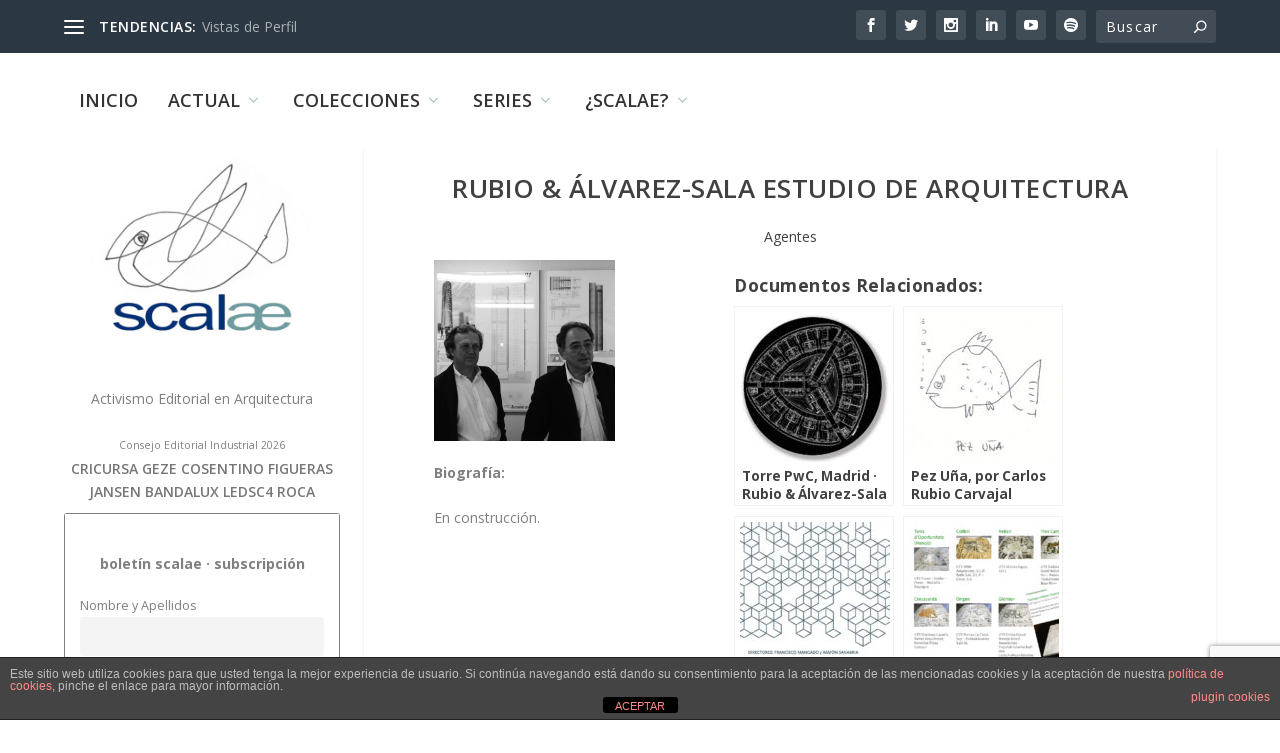

--- FILE ---
content_type: text/html; charset=UTF-8
request_url: https://scalae.net/perfil/rubio-alvarez-sala-estudio-de-arquitectura
body_size: 28376
content:
<!DOCTYPE html>
<!--[if IE 6]>
<html id="ie6" lang="es">
<![endif]-->
<!--[if IE 7]>
<html id="ie7" lang="es">
<![endif]-->
<!--[if IE 8]>
<html id="ie8" lang="es">
<![endif]-->
<!--[if !(IE 6) | !(IE 7) | !(IE 8)  ]><!-->
<html lang="es">
<!--<![endif]-->
<head>
	<meta charset="UTF-8" />
			
	<meta http-equiv="X-UA-Compatible" content="IE=edge">
	<link rel="pingback" href="https://scalae.net/xmlrpc.php" />

		<!--[if lt IE 9]>
	<script src="https://scalae.net/wp-content/themes/Extra/scripts/ext/html5.js" type="text/javascript"></script>
	<![endif]-->

	<script type="text/javascript">
		document.documentElement.className = 'js';
	</script>

	<title>Rubio &#038; Álvarez-Sala estudio de arquitectura | scalae</title>
<link rel="preconnect" href="https://fonts.gstatic.com" crossorigin /><meta name='robots' content='max-image-preview:large' />
<script type="text/javascript">
			let jqueryParams=[],jQuery=function(r){return jqueryParams=[...jqueryParams,r],jQuery},$=function(r){return jqueryParams=[...jqueryParams,r],$};window.jQuery=jQuery,window.$=jQuery;let customHeadScripts=!1;jQuery.fn=jQuery.prototype={},$.fn=jQuery.prototype={},jQuery.noConflict=function(r){if(window.jQuery)return jQuery=window.jQuery,$=window.jQuery,customHeadScripts=!0,jQuery.noConflict},jQuery.ready=function(r){jqueryParams=[...jqueryParams,r]},$.ready=function(r){jqueryParams=[...jqueryParams,r]},jQuery.load=function(r){jqueryParams=[...jqueryParams,r]},$.load=function(r){jqueryParams=[...jqueryParams,r]},jQuery.fn.ready=function(r){jqueryParams=[...jqueryParams,r]},$.fn.ready=function(r){jqueryParams=[...jqueryParams,r]};</script><link rel='dns-prefetch' href='//www.googletagmanager.com' />
<link rel='dns-prefetch' href='//fonts.googleapis.com' />
<link rel="alternate" type="application/rss+xml" title="scalae &raquo; Feed" href="https://scalae.net/feed" />
<link rel="alternate" type="application/rss+xml" title="scalae &raquo; Feed de los comentarios" href="https://scalae.net/comments/feed" />
<link rel="alternate" type="application/rss+xml" title="scalae &raquo; Comentario Rubio &#038; Álvarez-Sala estudio de arquitectura del feed" href="https://scalae.net/perfil/rubio-alvarez-sala-estudio-de-arquitectura/feed" />
<meta content="Extra v.4.27.4" name="generator"/><link rel='stylesheet' id='scap.flashblock-css' href='https://scalae.net/wp-content/plugins/compact-wp-audio-player/css/flashblock.css?ver=6.8.3' type='text/css' media='all' />
<link rel='stylesheet' id='scap.player-css' href='https://scalae.net/wp-content/plugins/compact-wp-audio-player/css/player.css?ver=6.8.3' type='text/css' media='all' />
<link rel='stylesheet' id='wp-block-library-css' href='https://scalae.net/wp-includes/css/dist/block-library/style.min.css?ver=6.8.3' type='text/css' media='all' />
<style id='wp-block-library-theme-inline-css' type='text/css'>
.wp-block-audio :where(figcaption){color:#555;font-size:13px;text-align:center}.is-dark-theme .wp-block-audio :where(figcaption){color:#ffffffa6}.wp-block-audio{margin:0 0 1em}.wp-block-code{border:1px solid #ccc;border-radius:4px;font-family:Menlo,Consolas,monaco,monospace;padding:.8em 1em}.wp-block-embed :where(figcaption){color:#555;font-size:13px;text-align:center}.is-dark-theme .wp-block-embed :where(figcaption){color:#ffffffa6}.wp-block-embed{margin:0 0 1em}.blocks-gallery-caption{color:#555;font-size:13px;text-align:center}.is-dark-theme .blocks-gallery-caption{color:#ffffffa6}:root :where(.wp-block-image figcaption){color:#555;font-size:13px;text-align:center}.is-dark-theme :root :where(.wp-block-image figcaption){color:#ffffffa6}.wp-block-image{margin:0 0 1em}.wp-block-pullquote{border-bottom:4px solid;border-top:4px solid;color:currentColor;margin-bottom:1.75em}.wp-block-pullquote cite,.wp-block-pullquote footer,.wp-block-pullquote__citation{color:currentColor;font-size:.8125em;font-style:normal;text-transform:uppercase}.wp-block-quote{border-left:.25em solid;margin:0 0 1.75em;padding-left:1em}.wp-block-quote cite,.wp-block-quote footer{color:currentColor;font-size:.8125em;font-style:normal;position:relative}.wp-block-quote:where(.has-text-align-right){border-left:none;border-right:.25em solid;padding-left:0;padding-right:1em}.wp-block-quote:where(.has-text-align-center){border:none;padding-left:0}.wp-block-quote.is-large,.wp-block-quote.is-style-large,.wp-block-quote:where(.is-style-plain){border:none}.wp-block-search .wp-block-search__label{font-weight:700}.wp-block-search__button{border:1px solid #ccc;padding:.375em .625em}:where(.wp-block-group.has-background){padding:1.25em 2.375em}.wp-block-separator.has-css-opacity{opacity:.4}.wp-block-separator{border:none;border-bottom:2px solid;margin-left:auto;margin-right:auto}.wp-block-separator.has-alpha-channel-opacity{opacity:1}.wp-block-separator:not(.is-style-wide):not(.is-style-dots){width:100px}.wp-block-separator.has-background:not(.is-style-dots){border-bottom:none;height:1px}.wp-block-separator.has-background:not(.is-style-wide):not(.is-style-dots){height:2px}.wp-block-table{margin:0 0 1em}.wp-block-table td,.wp-block-table th{word-break:normal}.wp-block-table :where(figcaption){color:#555;font-size:13px;text-align:center}.is-dark-theme .wp-block-table :where(figcaption){color:#ffffffa6}.wp-block-video :where(figcaption){color:#555;font-size:13px;text-align:center}.is-dark-theme .wp-block-video :where(figcaption){color:#ffffffa6}.wp-block-video{margin:0 0 1em}:root :where(.wp-block-template-part.has-background){margin-bottom:0;margin-top:0;padding:1.25em 2.375em}
</style>
<style id='global-styles-inline-css' type='text/css'>
:root{--wp--preset--aspect-ratio--square: 1;--wp--preset--aspect-ratio--4-3: 4/3;--wp--preset--aspect-ratio--3-4: 3/4;--wp--preset--aspect-ratio--3-2: 3/2;--wp--preset--aspect-ratio--2-3: 2/3;--wp--preset--aspect-ratio--16-9: 16/9;--wp--preset--aspect-ratio--9-16: 9/16;--wp--preset--color--black: #000000;--wp--preset--color--cyan-bluish-gray: #abb8c3;--wp--preset--color--white: #ffffff;--wp--preset--color--pale-pink: #f78da7;--wp--preset--color--vivid-red: #cf2e2e;--wp--preset--color--luminous-vivid-orange: #ff6900;--wp--preset--color--luminous-vivid-amber: #fcb900;--wp--preset--color--light-green-cyan: #7bdcb5;--wp--preset--color--vivid-green-cyan: #00d084;--wp--preset--color--pale-cyan-blue: #8ed1fc;--wp--preset--color--vivid-cyan-blue: #0693e3;--wp--preset--color--vivid-purple: #9b51e0;--wp--preset--gradient--vivid-cyan-blue-to-vivid-purple: linear-gradient(135deg,rgba(6,147,227,1) 0%,rgb(155,81,224) 100%);--wp--preset--gradient--light-green-cyan-to-vivid-green-cyan: linear-gradient(135deg,rgb(122,220,180) 0%,rgb(0,208,130) 100%);--wp--preset--gradient--luminous-vivid-amber-to-luminous-vivid-orange: linear-gradient(135deg,rgba(252,185,0,1) 0%,rgba(255,105,0,1) 100%);--wp--preset--gradient--luminous-vivid-orange-to-vivid-red: linear-gradient(135deg,rgba(255,105,0,1) 0%,rgb(207,46,46) 100%);--wp--preset--gradient--very-light-gray-to-cyan-bluish-gray: linear-gradient(135deg,rgb(238,238,238) 0%,rgb(169,184,195) 100%);--wp--preset--gradient--cool-to-warm-spectrum: linear-gradient(135deg,rgb(74,234,220) 0%,rgb(151,120,209) 20%,rgb(207,42,186) 40%,rgb(238,44,130) 60%,rgb(251,105,98) 80%,rgb(254,248,76) 100%);--wp--preset--gradient--blush-light-purple: linear-gradient(135deg,rgb(255,206,236) 0%,rgb(152,150,240) 100%);--wp--preset--gradient--blush-bordeaux: linear-gradient(135deg,rgb(254,205,165) 0%,rgb(254,45,45) 50%,rgb(107,0,62) 100%);--wp--preset--gradient--luminous-dusk: linear-gradient(135deg,rgb(255,203,112) 0%,rgb(199,81,192) 50%,rgb(65,88,208) 100%);--wp--preset--gradient--pale-ocean: linear-gradient(135deg,rgb(255,245,203) 0%,rgb(182,227,212) 50%,rgb(51,167,181) 100%);--wp--preset--gradient--electric-grass: linear-gradient(135deg,rgb(202,248,128) 0%,rgb(113,206,126) 100%);--wp--preset--gradient--midnight: linear-gradient(135deg,rgb(2,3,129) 0%,rgb(40,116,252) 100%);--wp--preset--font-size--small: 13px;--wp--preset--font-size--medium: 20px;--wp--preset--font-size--large: 36px;--wp--preset--font-size--x-large: 42px;--wp--preset--spacing--20: 0.44rem;--wp--preset--spacing--30: 0.67rem;--wp--preset--spacing--40: 1rem;--wp--preset--spacing--50: 1.5rem;--wp--preset--spacing--60: 2.25rem;--wp--preset--spacing--70: 3.38rem;--wp--preset--spacing--80: 5.06rem;--wp--preset--shadow--natural: 6px 6px 9px rgba(0, 0, 0, 0.2);--wp--preset--shadow--deep: 12px 12px 50px rgba(0, 0, 0, 0.4);--wp--preset--shadow--sharp: 6px 6px 0px rgba(0, 0, 0, 0.2);--wp--preset--shadow--outlined: 6px 6px 0px -3px rgba(255, 255, 255, 1), 6px 6px rgba(0, 0, 0, 1);--wp--preset--shadow--crisp: 6px 6px 0px rgba(0, 0, 0, 1);}:root { --wp--style--global--content-size: 856px;--wp--style--global--wide-size: 1280px; }:where(body) { margin: 0; }.wp-site-blocks > .alignleft { float: left; margin-right: 2em; }.wp-site-blocks > .alignright { float: right; margin-left: 2em; }.wp-site-blocks > .aligncenter { justify-content: center; margin-left: auto; margin-right: auto; }:where(.is-layout-flex){gap: 0.5em;}:where(.is-layout-grid){gap: 0.5em;}.is-layout-flow > .alignleft{float: left;margin-inline-start: 0;margin-inline-end: 2em;}.is-layout-flow > .alignright{float: right;margin-inline-start: 2em;margin-inline-end: 0;}.is-layout-flow > .aligncenter{margin-left: auto !important;margin-right: auto !important;}.is-layout-constrained > .alignleft{float: left;margin-inline-start: 0;margin-inline-end: 2em;}.is-layout-constrained > .alignright{float: right;margin-inline-start: 2em;margin-inline-end: 0;}.is-layout-constrained > .aligncenter{margin-left: auto !important;margin-right: auto !important;}.is-layout-constrained > :where(:not(.alignleft):not(.alignright):not(.alignfull)){max-width: var(--wp--style--global--content-size);margin-left: auto !important;margin-right: auto !important;}.is-layout-constrained > .alignwide{max-width: var(--wp--style--global--wide-size);}body .is-layout-flex{display: flex;}.is-layout-flex{flex-wrap: wrap;align-items: center;}.is-layout-flex > :is(*, div){margin: 0;}body .is-layout-grid{display: grid;}.is-layout-grid > :is(*, div){margin: 0;}body{padding-top: 0px;padding-right: 0px;padding-bottom: 0px;padding-left: 0px;}:root :where(.wp-element-button, .wp-block-button__link){background-color: #32373c;border-width: 0;color: #fff;font-family: inherit;font-size: inherit;line-height: inherit;padding: calc(0.667em + 2px) calc(1.333em + 2px);text-decoration: none;}.has-black-color{color: var(--wp--preset--color--black) !important;}.has-cyan-bluish-gray-color{color: var(--wp--preset--color--cyan-bluish-gray) !important;}.has-white-color{color: var(--wp--preset--color--white) !important;}.has-pale-pink-color{color: var(--wp--preset--color--pale-pink) !important;}.has-vivid-red-color{color: var(--wp--preset--color--vivid-red) !important;}.has-luminous-vivid-orange-color{color: var(--wp--preset--color--luminous-vivid-orange) !important;}.has-luminous-vivid-amber-color{color: var(--wp--preset--color--luminous-vivid-amber) !important;}.has-light-green-cyan-color{color: var(--wp--preset--color--light-green-cyan) !important;}.has-vivid-green-cyan-color{color: var(--wp--preset--color--vivid-green-cyan) !important;}.has-pale-cyan-blue-color{color: var(--wp--preset--color--pale-cyan-blue) !important;}.has-vivid-cyan-blue-color{color: var(--wp--preset--color--vivid-cyan-blue) !important;}.has-vivid-purple-color{color: var(--wp--preset--color--vivid-purple) !important;}.has-black-background-color{background-color: var(--wp--preset--color--black) !important;}.has-cyan-bluish-gray-background-color{background-color: var(--wp--preset--color--cyan-bluish-gray) !important;}.has-white-background-color{background-color: var(--wp--preset--color--white) !important;}.has-pale-pink-background-color{background-color: var(--wp--preset--color--pale-pink) !important;}.has-vivid-red-background-color{background-color: var(--wp--preset--color--vivid-red) !important;}.has-luminous-vivid-orange-background-color{background-color: var(--wp--preset--color--luminous-vivid-orange) !important;}.has-luminous-vivid-amber-background-color{background-color: var(--wp--preset--color--luminous-vivid-amber) !important;}.has-light-green-cyan-background-color{background-color: var(--wp--preset--color--light-green-cyan) !important;}.has-vivid-green-cyan-background-color{background-color: var(--wp--preset--color--vivid-green-cyan) !important;}.has-pale-cyan-blue-background-color{background-color: var(--wp--preset--color--pale-cyan-blue) !important;}.has-vivid-cyan-blue-background-color{background-color: var(--wp--preset--color--vivid-cyan-blue) !important;}.has-vivid-purple-background-color{background-color: var(--wp--preset--color--vivid-purple) !important;}.has-black-border-color{border-color: var(--wp--preset--color--black) !important;}.has-cyan-bluish-gray-border-color{border-color: var(--wp--preset--color--cyan-bluish-gray) !important;}.has-white-border-color{border-color: var(--wp--preset--color--white) !important;}.has-pale-pink-border-color{border-color: var(--wp--preset--color--pale-pink) !important;}.has-vivid-red-border-color{border-color: var(--wp--preset--color--vivid-red) !important;}.has-luminous-vivid-orange-border-color{border-color: var(--wp--preset--color--luminous-vivid-orange) !important;}.has-luminous-vivid-amber-border-color{border-color: var(--wp--preset--color--luminous-vivid-amber) !important;}.has-light-green-cyan-border-color{border-color: var(--wp--preset--color--light-green-cyan) !important;}.has-vivid-green-cyan-border-color{border-color: var(--wp--preset--color--vivid-green-cyan) !important;}.has-pale-cyan-blue-border-color{border-color: var(--wp--preset--color--pale-cyan-blue) !important;}.has-vivid-cyan-blue-border-color{border-color: var(--wp--preset--color--vivid-cyan-blue) !important;}.has-vivid-purple-border-color{border-color: var(--wp--preset--color--vivid-purple) !important;}.has-vivid-cyan-blue-to-vivid-purple-gradient-background{background: var(--wp--preset--gradient--vivid-cyan-blue-to-vivid-purple) !important;}.has-light-green-cyan-to-vivid-green-cyan-gradient-background{background: var(--wp--preset--gradient--light-green-cyan-to-vivid-green-cyan) !important;}.has-luminous-vivid-amber-to-luminous-vivid-orange-gradient-background{background: var(--wp--preset--gradient--luminous-vivid-amber-to-luminous-vivid-orange) !important;}.has-luminous-vivid-orange-to-vivid-red-gradient-background{background: var(--wp--preset--gradient--luminous-vivid-orange-to-vivid-red) !important;}.has-very-light-gray-to-cyan-bluish-gray-gradient-background{background: var(--wp--preset--gradient--very-light-gray-to-cyan-bluish-gray) !important;}.has-cool-to-warm-spectrum-gradient-background{background: var(--wp--preset--gradient--cool-to-warm-spectrum) !important;}.has-blush-light-purple-gradient-background{background: var(--wp--preset--gradient--blush-light-purple) !important;}.has-blush-bordeaux-gradient-background{background: var(--wp--preset--gradient--blush-bordeaux) !important;}.has-luminous-dusk-gradient-background{background: var(--wp--preset--gradient--luminous-dusk) !important;}.has-pale-ocean-gradient-background{background: var(--wp--preset--gradient--pale-ocean) !important;}.has-electric-grass-gradient-background{background: var(--wp--preset--gradient--electric-grass) !important;}.has-midnight-gradient-background{background: var(--wp--preset--gradient--midnight) !important;}.has-small-font-size{font-size: var(--wp--preset--font-size--small) !important;}.has-medium-font-size{font-size: var(--wp--preset--font-size--medium) !important;}.has-large-font-size{font-size: var(--wp--preset--font-size--large) !important;}.has-x-large-font-size{font-size: var(--wp--preset--font-size--x-large) !important;}
:where(.wp-block-post-template.is-layout-flex){gap: 1.25em;}:where(.wp-block-post-template.is-layout-grid){gap: 1.25em;}
:where(.wp-block-columns.is-layout-flex){gap: 2em;}:where(.wp-block-columns.is-layout-grid){gap: 2em;}
:root :where(.wp-block-pullquote){font-size: 1.5em;line-height: 1.6;}
</style>
<link rel='stylesheet' id='front-estilos-css' href='https://scalae.net/wp-content/plugins/asesor-cookies-para-la-ley-en-espana/html/front/estilos.css?ver=6.8.3' type='text/css' media='all' />
<link rel='stylesheet' id='trp-language-switcher-style-css' href='https://scalae.net/wp-content/plugins/translatepress-multilingual/assets/css/trp-language-switcher.css?ver=3.0.7' type='text/css' media='all' />
<link rel='stylesheet' id='crp-style-thumbs-grid-css' href='https://scalae.net/wp-content/plugins/contextual-related-posts/css/thumbs-grid.min.css?ver=4.1.0' type='text/css' media='all' />
<style id='crp-style-thumbs-grid-inline-css' type='text/css'>

			.crp_related.crp-thumbs-grid ul li a.crp_link {
				grid-template-rows: 50px auto;
			}
			.crp_related.crp-thumbs-grid ul {
				grid-template-columns: repeat(auto-fill, minmax(100px, 1fr));
			}
			
</style>
<link rel='stylesheet' id='extra-fonts-css' href='https://fonts.googleapis.com/css?family=Open+Sans:300italic,400italic,600italic,700italic,800italic,400,300,600,700,800&#038;subset=latin,latin-ext' type='text/css' media='all' />
<link rel='stylesheet' id='extra-style-css' href='https://scalae.net/wp-content/themes/Extra/style.min.css?ver=4.27.4' type='text/css' media='all' />
<style id='extra-dynamic-critical-inline-css' type='text/css'>
@font-face{font-family:ETmodules;font-display:block;src:url(//scalae.net/wp-content/themes/Extra/core/admin/fonts/modules/base/modules.eot);src:url(//scalae.net/wp-content/themes/Extra/core/admin/fonts/modules/base/modules.eot?#iefix) format("embedded-opentype"),url(//scalae.net/wp-content/themes/Extra/core/admin/fonts/modules/base/modules.woff) format("woff"),url(//scalae.net/wp-content/themes/Extra/core/admin/fonts/modules/base/modules.ttf) format("truetype"),url(//scalae.net/wp-content/themes/Extra/core/admin/fonts/modules/base/modules.svg#ETmodules) format("svg");font-weight:400;font-style:normal}
.et_audio_content,.et_link_content,.et_quote_content{background-color:#2ea3f2}.et_pb_post .et-pb-controllers a{margin-bottom:10px}.format-gallery .et-pb-controllers{bottom:0}.et_pb_blog_grid .et_audio_content{margin-bottom:19px}.et_pb_row .et_pb_blog_grid .et_pb_post .et_pb_slide{min-height:180px}.et_audio_content .wp-block-audio{margin:0;padding:0}.et_audio_content h2{line-height:44px}.et_pb_column_1_2 .et_audio_content h2,.et_pb_column_1_3 .et_audio_content h2,.et_pb_column_1_4 .et_audio_content h2,.et_pb_column_1_5 .et_audio_content h2,.et_pb_column_1_6 .et_audio_content h2,.et_pb_column_2_5 .et_audio_content h2,.et_pb_column_3_5 .et_audio_content h2,.et_pb_column_3_8 .et_audio_content h2{margin-bottom:9px;margin-top:0}.et_pb_column_1_2 .et_audio_content,.et_pb_column_3_5 .et_audio_content{padding:35px 40px}.et_pb_column_1_2 .et_audio_content h2,.et_pb_column_3_5 .et_audio_content h2{line-height:32px}.et_pb_column_1_3 .et_audio_content,.et_pb_column_1_4 .et_audio_content,.et_pb_column_1_5 .et_audio_content,.et_pb_column_1_6 .et_audio_content,.et_pb_column_2_5 .et_audio_content,.et_pb_column_3_8 .et_audio_content{padding:35px 20px}.et_pb_column_1_3 .et_audio_content h2,.et_pb_column_1_4 .et_audio_content h2,.et_pb_column_1_5 .et_audio_content h2,.et_pb_column_1_6 .et_audio_content h2,.et_pb_column_2_5 .et_audio_content h2,.et_pb_column_3_8 .et_audio_content h2{font-size:18px;line-height:26px}article.et_pb_has_overlay .et_pb_blog_image_container{position:relative}.et_pb_post>.et_main_video_container{position:relative;margin-bottom:30px}.et_pb_post .et_pb_video_overlay .et_pb_video_play{color:#fff}.et_pb_post .et_pb_video_overlay_hover:hover{background:rgba(0,0,0,.6)}.et_audio_content,.et_link_content,.et_quote_content{text-align:center;word-wrap:break-word;position:relative;padding:50px 60px}.et_audio_content h2,.et_link_content a.et_link_main_url,.et_link_content h2,.et_quote_content blockquote cite,.et_quote_content blockquote p{color:#fff!important}.et_quote_main_link{position:absolute;text-indent:-9999px;width:100%;height:100%;display:block;top:0;left:0}.et_quote_content blockquote{padding:0;margin:0;border:none}.et_audio_content h2,.et_link_content h2,.et_quote_content blockquote p{margin-top:0}.et_audio_content h2{margin-bottom:20px}.et_audio_content h2,.et_link_content h2,.et_quote_content blockquote p{line-height:44px}.et_link_content a.et_link_main_url,.et_quote_content blockquote cite{font-size:18px;font-weight:200}.et_quote_content blockquote cite{font-style:normal}.et_pb_column_2_3 .et_quote_content{padding:50px 42px 45px}.et_pb_column_2_3 .et_audio_content,.et_pb_column_2_3 .et_link_content{padding:40px 40px 45px}.et_pb_column_1_2 .et_audio_content,.et_pb_column_1_2 .et_link_content,.et_pb_column_1_2 .et_quote_content,.et_pb_column_3_5 .et_audio_content,.et_pb_column_3_5 .et_link_content,.et_pb_column_3_5 .et_quote_content{padding:35px 40px}.et_pb_column_1_2 .et_quote_content blockquote p,.et_pb_column_3_5 .et_quote_content blockquote p{font-size:26px;line-height:32px}.et_pb_column_1_2 .et_audio_content h2,.et_pb_column_1_2 .et_link_content h2,.et_pb_column_3_5 .et_audio_content h2,.et_pb_column_3_5 .et_link_content h2{line-height:32px}.et_pb_column_1_2 .et_link_content a.et_link_main_url,.et_pb_column_1_2 .et_quote_content blockquote cite,.et_pb_column_3_5 .et_link_content a.et_link_main_url,.et_pb_column_3_5 .et_quote_content blockquote cite{font-size:14px}.et_pb_column_1_3 .et_quote_content,.et_pb_column_1_4 .et_quote_content,.et_pb_column_1_5 .et_quote_content,.et_pb_column_1_6 .et_quote_content,.et_pb_column_2_5 .et_quote_content,.et_pb_column_3_8 .et_quote_content{padding:35px 30px 32px}.et_pb_column_1_3 .et_audio_content,.et_pb_column_1_3 .et_link_content,.et_pb_column_1_4 .et_audio_content,.et_pb_column_1_4 .et_link_content,.et_pb_column_1_5 .et_audio_content,.et_pb_column_1_5 .et_link_content,.et_pb_column_1_6 .et_audio_content,.et_pb_column_1_6 .et_link_content,.et_pb_column_2_5 .et_audio_content,.et_pb_column_2_5 .et_link_content,.et_pb_column_3_8 .et_audio_content,.et_pb_column_3_8 .et_link_content{padding:35px 20px}.et_pb_column_1_3 .et_audio_content h2,.et_pb_column_1_3 .et_link_content h2,.et_pb_column_1_3 .et_quote_content blockquote p,.et_pb_column_1_4 .et_audio_content h2,.et_pb_column_1_4 .et_link_content h2,.et_pb_column_1_4 .et_quote_content blockquote p,.et_pb_column_1_5 .et_audio_content h2,.et_pb_column_1_5 .et_link_content h2,.et_pb_column_1_5 .et_quote_content blockquote p,.et_pb_column_1_6 .et_audio_content h2,.et_pb_column_1_6 .et_link_content h2,.et_pb_column_1_6 .et_quote_content blockquote p,.et_pb_column_2_5 .et_audio_content h2,.et_pb_column_2_5 .et_link_content h2,.et_pb_column_2_5 .et_quote_content blockquote p,.et_pb_column_3_8 .et_audio_content h2,.et_pb_column_3_8 .et_link_content h2,.et_pb_column_3_8 .et_quote_content blockquote p{font-size:18px;line-height:26px}.et_pb_column_1_3 .et_link_content a.et_link_main_url,.et_pb_column_1_3 .et_quote_content blockquote cite,.et_pb_column_1_4 .et_link_content a.et_link_main_url,.et_pb_column_1_4 .et_quote_content blockquote cite,.et_pb_column_1_5 .et_link_content a.et_link_main_url,.et_pb_column_1_5 .et_quote_content blockquote cite,.et_pb_column_1_6 .et_link_content a.et_link_main_url,.et_pb_column_1_6 .et_quote_content blockquote cite,.et_pb_column_2_5 .et_link_content a.et_link_main_url,.et_pb_column_2_5 .et_quote_content blockquote cite,.et_pb_column_3_8 .et_link_content a.et_link_main_url,.et_pb_column_3_8 .et_quote_content blockquote cite{font-size:14px}.et_pb_post .et_pb_gallery_post_type .et_pb_slide{min-height:500px;background-size:cover!important;background-position:top}.format-gallery .et_pb_slider.gallery-not-found .et_pb_slide{box-shadow:inset 0 0 10px rgba(0,0,0,.1)}.format-gallery .et_pb_slider:hover .et-pb-arrow-prev{left:0}.format-gallery .et_pb_slider:hover .et-pb-arrow-next{right:0}.et_pb_post>.et_pb_slider{margin-bottom:30px}.et_pb_column_3_4 .et_pb_post .et_pb_slide{min-height:442px}.et_pb_column_2_3 .et_pb_post .et_pb_slide{min-height:390px}.et_pb_column_1_2 .et_pb_post .et_pb_slide,.et_pb_column_3_5 .et_pb_post .et_pb_slide{min-height:284px}.et_pb_column_1_3 .et_pb_post .et_pb_slide,.et_pb_column_2_5 .et_pb_post .et_pb_slide,.et_pb_column_3_8 .et_pb_post .et_pb_slide{min-height:180px}.et_pb_column_1_4 .et_pb_post .et_pb_slide,.et_pb_column_1_5 .et_pb_post .et_pb_slide,.et_pb_column_1_6 .et_pb_post .et_pb_slide{min-height:125px}.et_pb_portfolio.et_pb_section_parallax .pagination,.et_pb_portfolio.et_pb_section_video .pagination,.et_pb_portfolio_grid.et_pb_section_parallax .pagination,.et_pb_portfolio_grid.et_pb_section_video .pagination{position:relative}.et_pb_bg_layout_light .et_pb_post .post-meta,.et_pb_bg_layout_light .et_pb_post .post-meta a,.et_pb_bg_layout_light .et_pb_post p{color:#666}.et_pb_bg_layout_dark .et_pb_post .post-meta,.et_pb_bg_layout_dark .et_pb_post .post-meta a,.et_pb_bg_layout_dark .et_pb_post p{color:inherit}.et_pb_text_color_dark .et_audio_content h2,.et_pb_text_color_dark .et_link_content a.et_link_main_url,.et_pb_text_color_dark .et_link_content h2,.et_pb_text_color_dark .et_quote_content blockquote cite,.et_pb_text_color_dark .et_quote_content blockquote p{color:#666!important}.et_pb_text_color_dark.et_audio_content h2,.et_pb_text_color_dark.et_link_content a.et_link_main_url,.et_pb_text_color_dark.et_link_content h2,.et_pb_text_color_dark.et_quote_content blockquote cite,.et_pb_text_color_dark.et_quote_content blockquote p{color:#bbb!important}.et_pb_text_color_dark.et_audio_content,.et_pb_text_color_dark.et_link_content,.et_pb_text_color_dark.et_quote_content{background-color:#e8e8e8}@media (min-width:981px) and (max-width:1100px){.et_quote_content{padding:50px 70px 45px}.et_pb_column_2_3 .et_quote_content{padding:50px 50px 45px}.et_pb_column_1_2 .et_quote_content,.et_pb_column_3_5 .et_quote_content{padding:35px 47px 30px}.et_pb_column_1_3 .et_quote_content,.et_pb_column_1_4 .et_quote_content,.et_pb_column_1_5 .et_quote_content,.et_pb_column_1_6 .et_quote_content,.et_pb_column_2_5 .et_quote_content,.et_pb_column_3_8 .et_quote_content{padding:35px 25px 32px}.et_pb_column_4_4 .et_pb_post .et_pb_slide{min-height:534px}.et_pb_column_3_4 .et_pb_post .et_pb_slide{min-height:392px}.et_pb_column_2_3 .et_pb_post .et_pb_slide{min-height:345px}.et_pb_column_1_2 .et_pb_post .et_pb_slide,.et_pb_column_3_5 .et_pb_post .et_pb_slide{min-height:250px}.et_pb_column_1_3 .et_pb_post .et_pb_slide,.et_pb_column_2_5 .et_pb_post .et_pb_slide,.et_pb_column_3_8 .et_pb_post .et_pb_slide{min-height:155px}.et_pb_column_1_4 .et_pb_post .et_pb_slide,.et_pb_column_1_5 .et_pb_post .et_pb_slide,.et_pb_column_1_6 .et_pb_post .et_pb_slide{min-height:108px}}@media (max-width:980px){.et_pb_bg_layout_dark_tablet .et_audio_content h2{color:#fff!important}.et_pb_text_color_dark_tablet.et_audio_content h2{color:#bbb!important}.et_pb_text_color_dark_tablet.et_audio_content{background-color:#e8e8e8}.et_pb_bg_layout_dark_tablet .et_audio_content h2,.et_pb_bg_layout_dark_tablet .et_link_content a.et_link_main_url,.et_pb_bg_layout_dark_tablet .et_link_content h2,.et_pb_bg_layout_dark_tablet .et_quote_content blockquote cite,.et_pb_bg_layout_dark_tablet .et_quote_content blockquote p{color:#fff!important}.et_pb_text_color_dark_tablet .et_audio_content h2,.et_pb_text_color_dark_tablet .et_link_content a.et_link_main_url,.et_pb_text_color_dark_tablet .et_link_content h2,.et_pb_text_color_dark_tablet .et_quote_content blockquote cite,.et_pb_text_color_dark_tablet .et_quote_content blockquote p{color:#666!important}.et_pb_text_color_dark_tablet.et_audio_content h2,.et_pb_text_color_dark_tablet.et_link_content a.et_link_main_url,.et_pb_text_color_dark_tablet.et_link_content h2,.et_pb_text_color_dark_tablet.et_quote_content blockquote cite,.et_pb_text_color_dark_tablet.et_quote_content blockquote p{color:#bbb!important}.et_pb_text_color_dark_tablet.et_audio_content,.et_pb_text_color_dark_tablet.et_link_content,.et_pb_text_color_dark_tablet.et_quote_content{background-color:#e8e8e8}}@media (min-width:768px) and (max-width:980px){.et_audio_content h2{font-size:26px!important;line-height:44px!important;margin-bottom:24px!important}.et_pb_post>.et_pb_gallery_post_type>.et_pb_slides>.et_pb_slide{min-height:384px!important}.et_quote_content{padding:50px 43px 45px!important}.et_quote_content blockquote p{font-size:26px!important;line-height:44px!important}.et_quote_content blockquote cite{font-size:18px!important}.et_link_content{padding:40px 40px 45px}.et_link_content h2{font-size:26px!important;line-height:44px!important}.et_link_content a.et_link_main_url{font-size:18px!important}}@media (max-width:767px){.et_audio_content h2,.et_link_content h2,.et_quote_content,.et_quote_content blockquote p{font-size:20px!important;line-height:26px!important}.et_audio_content,.et_link_content{padding:35px 20px!important}.et_audio_content h2{margin-bottom:9px!important}.et_pb_bg_layout_dark_phone .et_audio_content h2{color:#fff!important}.et_pb_text_color_dark_phone.et_audio_content{background-color:#e8e8e8}.et_link_content a.et_link_main_url,.et_quote_content blockquote cite{font-size:14px!important}.format-gallery .et-pb-controllers{height:auto}.et_pb_post>.et_pb_gallery_post_type>.et_pb_slides>.et_pb_slide{min-height:222px!important}.et_pb_bg_layout_dark_phone .et_audio_content h2,.et_pb_bg_layout_dark_phone .et_link_content a.et_link_main_url,.et_pb_bg_layout_dark_phone .et_link_content h2,.et_pb_bg_layout_dark_phone .et_quote_content blockquote cite,.et_pb_bg_layout_dark_phone .et_quote_content blockquote p{color:#fff!important}.et_pb_text_color_dark_phone .et_audio_content h2,.et_pb_text_color_dark_phone .et_link_content a.et_link_main_url,.et_pb_text_color_dark_phone .et_link_content h2,.et_pb_text_color_dark_phone .et_quote_content blockquote cite,.et_pb_text_color_dark_phone .et_quote_content blockquote p{color:#666!important}.et_pb_text_color_dark_phone.et_audio_content h2,.et_pb_text_color_dark_phone.et_link_content a.et_link_main_url,.et_pb_text_color_dark_phone.et_link_content h2,.et_pb_text_color_dark_phone.et_quote_content blockquote cite,.et_pb_text_color_dark_phone.et_quote_content blockquote p{color:#bbb!important}.et_pb_text_color_dark_phone.et_audio_content,.et_pb_text_color_dark_phone.et_link_content,.et_pb_text_color_dark_phone.et_quote_content{background-color:#e8e8e8}}@media (max-width:479px){.et_pb_column_1_2 .et_pb_carousel_item .et_pb_video_play,.et_pb_column_1_3 .et_pb_carousel_item .et_pb_video_play,.et_pb_column_2_3 .et_pb_carousel_item .et_pb_video_play,.et_pb_column_2_5 .et_pb_carousel_item .et_pb_video_play,.et_pb_column_3_5 .et_pb_carousel_item .et_pb_video_play,.et_pb_column_3_8 .et_pb_carousel_item .et_pb_video_play{font-size:1.5rem;line-height:1.5rem;margin-left:-.75rem;margin-top:-.75rem}.et_audio_content,.et_quote_content{padding:35px 20px!important}.et_pb_post>.et_pb_gallery_post_type>.et_pb_slides>.et_pb_slide{min-height:156px!important}}.et_full_width_page .et_gallery_item{float:left;width:20.875%;margin:0 5.5% 5.5% 0}.et_full_width_page .et_gallery_item:nth-child(3n){margin-right:5.5%}.et_full_width_page .et_gallery_item:nth-child(3n+1){clear:none}.et_full_width_page .et_gallery_item:nth-child(4n){margin-right:0}.et_full_width_page .et_gallery_item:nth-child(4n+1){clear:both}
.et_pb_slider{position:relative;overflow:hidden}.et_pb_slide{padding:0 6%;background-size:cover;background-position:50%;background-repeat:no-repeat}.et_pb_slider .et_pb_slide{display:none;float:left;margin-right:-100%;position:relative;width:100%;text-align:center;list-style:none!important;background-position:50%;background-size:100%;background-size:cover}.et_pb_slider .et_pb_slide:first-child{display:list-item}.et-pb-controllers{position:absolute;bottom:20px;left:0;width:100%;text-align:center;z-index:10}.et-pb-controllers a{display:inline-block;background-color:hsla(0,0%,100%,.5);text-indent:-9999px;border-radius:7px;width:7px;height:7px;margin-right:10px;padding:0;opacity:.5}.et-pb-controllers .et-pb-active-control{opacity:1}.et-pb-controllers a:last-child{margin-right:0}.et-pb-controllers .et-pb-active-control{background-color:#fff}.et_pb_slides .et_pb_temp_slide{display:block}.et_pb_slides:after{content:"";display:block;clear:both;visibility:hidden;line-height:0;height:0;width:0}@media (max-width:980px){.et_pb_bg_layout_light_tablet .et-pb-controllers .et-pb-active-control{background-color:#333}.et_pb_bg_layout_light_tablet .et-pb-controllers a{background-color:rgba(0,0,0,.3)}.et_pb_bg_layout_light_tablet .et_pb_slide_content{color:#333}.et_pb_bg_layout_dark_tablet .et_pb_slide_description{text-shadow:0 1px 3px rgba(0,0,0,.3)}.et_pb_bg_layout_dark_tablet .et_pb_slide_content{color:#fff}.et_pb_bg_layout_dark_tablet .et-pb-controllers .et-pb-active-control{background-color:#fff}.et_pb_bg_layout_dark_tablet .et-pb-controllers a{background-color:hsla(0,0%,100%,.5)}}@media (max-width:767px){.et-pb-controllers{position:absolute;bottom:5%;left:0;width:100%;text-align:center;z-index:10;height:14px}.et_transparent_nav .et_pb_section:first-child .et-pb-controllers{bottom:18px}.et_pb_bg_layout_light_phone.et_pb_slider_with_overlay .et_pb_slide_overlay_container,.et_pb_bg_layout_light_phone.et_pb_slider_with_text_overlay .et_pb_text_overlay_wrapper{background-color:hsla(0,0%,100%,.9)}.et_pb_bg_layout_light_phone .et-pb-controllers .et-pb-active-control{background-color:#333}.et_pb_bg_layout_dark_phone.et_pb_slider_with_overlay .et_pb_slide_overlay_container,.et_pb_bg_layout_dark_phone.et_pb_slider_with_text_overlay .et_pb_text_overlay_wrapper,.et_pb_bg_layout_light_phone .et-pb-controllers a{background-color:rgba(0,0,0,.3)}.et_pb_bg_layout_dark_phone .et-pb-controllers .et-pb-active-control{background-color:#fff}.et_pb_bg_layout_dark_phone .et-pb-controllers a{background-color:hsla(0,0%,100%,.5)}}.et_mobile_device .et_pb_slider_parallax .et_pb_slide,.et_mobile_device .et_pb_slides .et_parallax_bg.et_pb_parallax_css{background-attachment:scroll}
.et-pb-arrow-next,.et-pb-arrow-prev{position:absolute;top:50%;z-index:100;font-size:48px;color:#fff;margin-top:-24px;transition:all .2s ease-in-out;opacity:0}.et_pb_bg_layout_light .et-pb-arrow-next,.et_pb_bg_layout_light .et-pb-arrow-prev{color:#333}.et_pb_slider:hover .et-pb-arrow-prev{left:22px;opacity:1}.et_pb_slider:hover .et-pb-arrow-next{right:22px;opacity:1}.et_pb_bg_layout_light .et-pb-controllers .et-pb-active-control{background-color:#333}.et_pb_bg_layout_light .et-pb-controllers a{background-color:rgba(0,0,0,.3)}.et-pb-arrow-next:hover,.et-pb-arrow-prev:hover{text-decoration:none}.et-pb-arrow-next span,.et-pb-arrow-prev span{display:none}.et-pb-arrow-prev{left:-22px}.et-pb-arrow-next{right:-22px}.et-pb-arrow-prev:before{content:"4"}.et-pb-arrow-next:before{content:"5"}.format-gallery .et-pb-arrow-next,.format-gallery .et-pb-arrow-prev{color:#fff}.et_pb_column_1_3 .et_pb_slider:hover .et-pb-arrow-prev,.et_pb_column_1_4 .et_pb_slider:hover .et-pb-arrow-prev,.et_pb_column_1_5 .et_pb_slider:hover .et-pb-arrow-prev,.et_pb_column_1_6 .et_pb_slider:hover .et-pb-arrow-prev,.et_pb_column_2_5 .et_pb_slider:hover .et-pb-arrow-prev{left:0}.et_pb_column_1_3 .et_pb_slider:hover .et-pb-arrow-next,.et_pb_column_1_4 .et_pb_slider:hover .et-pb-arrow-prev,.et_pb_column_1_5 .et_pb_slider:hover .et-pb-arrow-prev,.et_pb_column_1_6 .et_pb_slider:hover .et-pb-arrow-prev,.et_pb_column_2_5 .et_pb_slider:hover .et-pb-arrow-next{right:0}.et_pb_column_1_4 .et_pb_slider .et_pb_slide,.et_pb_column_1_5 .et_pb_slider .et_pb_slide,.et_pb_column_1_6 .et_pb_slider .et_pb_slide{min-height:170px}.et_pb_column_1_4 .et_pb_slider:hover .et-pb-arrow-next,.et_pb_column_1_5 .et_pb_slider:hover .et-pb-arrow-next,.et_pb_column_1_6 .et_pb_slider:hover .et-pb-arrow-next{right:0}@media (max-width:980px){.et_pb_bg_layout_light_tablet .et-pb-arrow-next,.et_pb_bg_layout_light_tablet .et-pb-arrow-prev{color:#333}.et_pb_bg_layout_dark_tablet .et-pb-arrow-next,.et_pb_bg_layout_dark_tablet .et-pb-arrow-prev{color:#fff}}@media (max-width:767px){.et_pb_slider:hover .et-pb-arrow-prev{left:0;opacity:1}.et_pb_slider:hover .et-pb-arrow-next{right:0;opacity:1}.et_pb_bg_layout_light_phone .et-pb-arrow-next,.et_pb_bg_layout_light_phone .et-pb-arrow-prev{color:#333}.et_pb_bg_layout_dark_phone .et-pb-arrow-next,.et_pb_bg_layout_dark_phone .et-pb-arrow-prev{color:#fff}}.et_mobile_device .et-pb-arrow-prev{left:22px;opacity:1}.et_mobile_device .et-pb-arrow-next{right:22px;opacity:1}@media (max-width:767px){.et_mobile_device .et-pb-arrow-prev{left:0;opacity:1}.et_mobile_device .et-pb-arrow-next{right:0;opacity:1}}
.et_overlay{z-index:-1;position:absolute;top:0;left:0;display:block;width:100%;height:100%;background:hsla(0,0%,100%,.9);opacity:0;pointer-events:none;transition:all .3s;border:1px solid #e5e5e5;box-sizing:border-box;-webkit-backface-visibility:hidden;backface-visibility:hidden;-webkit-font-smoothing:antialiased}.et_overlay:before{color:#2ea3f2;content:"\E050";position:absolute;top:50%;left:50%;transform:translate(-50%,-50%);font-size:32px;transition:all .4s}.et_portfolio_image,.et_shop_image{position:relative;display:block}.et_pb_has_overlay:not(.et_pb_image):hover .et_overlay,.et_portfolio_image:hover .et_overlay,.et_shop_image:hover .et_overlay{z-index:3;opacity:1}#ie7 .et_overlay,#ie8 .et_overlay{display:none}.et_pb_module.et_pb_has_overlay{position:relative}.et_pb_module.et_pb_has_overlay .et_overlay,article.et_pb_has_overlay{border:none}
.et_pb_blog_grid .et_audio_container .mejs-container .mejs-controls .mejs-time span{font-size:14px}.et_audio_container .mejs-container{width:auto!important;min-width:unset!important;height:auto!important}.et_audio_container .mejs-container,.et_audio_container .mejs-container .mejs-controls,.et_audio_container .mejs-embed,.et_audio_container .mejs-embed body{background:none;height:auto}.et_audio_container .mejs-controls .mejs-time-rail .mejs-time-loaded,.et_audio_container .mejs-time.mejs-currenttime-container{display:none!important}.et_audio_container .mejs-time{display:block!important;padding:0;margin-left:10px;margin-right:90px;line-height:inherit}.et_audio_container .mejs-android .mejs-time,.et_audio_container .mejs-ios .mejs-time,.et_audio_container .mejs-ipad .mejs-time,.et_audio_container .mejs-iphone .mejs-time{margin-right:0}.et_audio_container .mejs-controls .mejs-horizontal-volume-slider .mejs-horizontal-volume-total,.et_audio_container .mejs-controls .mejs-time-rail .mejs-time-total{background:hsla(0,0%,100%,.5);border-radius:5px;height:4px;margin:8px 0 0;top:0;right:0;left:auto}.et_audio_container .mejs-controls>div{height:20px!important}.et_audio_container .mejs-controls div.mejs-time-rail{padding-top:0;position:relative;display:block!important;margin-left:42px;margin-right:0}.et_audio_container span.mejs-time-total.mejs-time-slider{display:block!important;position:relative!important;max-width:100%;min-width:unset!important}.et_audio_container .mejs-button.mejs-volume-button{width:auto;height:auto;margin-left:auto;position:absolute;right:59px;bottom:-2px}.et_audio_container .mejs-controls .mejs-horizontal-volume-slider .mejs-horizontal-volume-current,.et_audio_container .mejs-controls .mejs-time-rail .mejs-time-current{background:#fff;height:4px;border-radius:5px}.et_audio_container .mejs-controls .mejs-horizontal-volume-slider .mejs-horizontal-volume-handle,.et_audio_container .mejs-controls .mejs-time-rail .mejs-time-handle{display:block;border:none;width:10px}.et_audio_container .mejs-time-rail .mejs-time-handle-content{border-radius:100%;transform:scale(1)}.et_pb_text_color_dark .et_audio_container .mejs-time-rail .mejs-time-handle-content{border-color:#666}.et_audio_container .mejs-time-rail .mejs-time-hovered{height:4px}.et_audio_container .mejs-controls .mejs-horizontal-volume-slider .mejs-horizontal-volume-handle{background:#fff;border-radius:5px;height:10px;position:absolute;top:-3px}.et_audio_container .mejs-container .mejs-controls .mejs-time span{font-size:18px}.et_audio_container .mejs-controls a.mejs-horizontal-volume-slider{display:block!important;height:19px;margin-left:5px;position:absolute;right:0;bottom:0}.et_audio_container .mejs-controls div.mejs-horizontal-volume-slider{height:4px}.et_audio_container .mejs-playpause-button button,.et_audio_container .mejs-volume-button button{background:none!important;margin:0!important;width:auto!important;height:auto!important;position:relative!important;z-index:99}.et_audio_container .mejs-playpause-button button:before{content:"E"!important;font-size:32px;left:0;top:-8px}.et_audio_container .mejs-playpause-button button:before,.et_audio_container .mejs-volume-button button:before{color:#fff}.et_audio_container .mejs-playpause-button{margin-top:-7px!important;width:auto!important;height:auto!important;position:absolute}.et_audio_container .mejs-controls .mejs-button button:focus{outline:none}.et_audio_container .mejs-playpause-button.mejs-pause button:before{content:"`"!important}.et_audio_container .mejs-volume-button button:before{content:"\E068";font-size:18px}.et_pb_text_color_dark .et_audio_container .mejs-controls .mejs-horizontal-volume-slider .mejs-horizontal-volume-total,.et_pb_text_color_dark .et_audio_container .mejs-controls .mejs-time-rail .mejs-time-total{background:hsla(0,0%,60%,.5)}.et_pb_text_color_dark .et_audio_container .mejs-controls .mejs-horizontal-volume-slider .mejs-horizontal-volume-current,.et_pb_text_color_dark .et_audio_container .mejs-controls .mejs-time-rail .mejs-time-current{background:#999}.et_pb_text_color_dark .et_audio_container .mejs-playpause-button button:before,.et_pb_text_color_dark .et_audio_container .mejs-volume-button button:before{color:#666}.et_pb_text_color_dark .et_audio_container .mejs-controls .mejs-horizontal-volume-slider .mejs-horizontal-volume-handle,.et_pb_text_color_dark .mejs-controls .mejs-time-rail .mejs-time-handle{background:#666}.et_pb_text_color_dark .mejs-container .mejs-controls .mejs-time span{color:#999}.et_pb_column_1_3 .et_audio_container .mejs-container .mejs-controls .mejs-time span,.et_pb_column_1_4 .et_audio_container .mejs-container .mejs-controls .mejs-time span,.et_pb_column_1_5 .et_audio_container .mejs-container .mejs-controls .mejs-time span,.et_pb_column_1_6 .et_audio_container .mejs-container .mejs-controls .mejs-time span,.et_pb_column_2_5 .et_audio_container .mejs-container .mejs-controls .mejs-time span,.et_pb_column_3_8 .et_audio_container .mejs-container .mejs-controls .mejs-time span{font-size:14px}.et_audio_container .mejs-container .mejs-controls{padding:0;flex-wrap:wrap;min-width:unset!important;position:relative}@media (max-width:980px){.et_pb_column_1_3 .et_audio_container .mejs-container .mejs-controls .mejs-time span,.et_pb_column_1_4 .et_audio_container .mejs-container .mejs-controls .mejs-time span,.et_pb_column_1_5 .et_audio_container .mejs-container .mejs-controls .mejs-time span,.et_pb_column_1_6 .et_audio_container .mejs-container .mejs-controls .mejs-time span,.et_pb_column_2_5 .et_audio_container .mejs-container .mejs-controls .mejs-time span,.et_pb_column_3_8 .et_audio_container .mejs-container .mejs-controls .mejs-time span{font-size:18px}.et_pb_bg_layout_dark_tablet .et_audio_container .mejs-controls .mejs-horizontal-volume-slider .mejs-horizontal-volume-total,.et_pb_bg_layout_dark_tablet .et_audio_container .mejs-controls .mejs-time-rail .mejs-time-total{background:hsla(0,0%,100%,.5)}.et_pb_bg_layout_dark_tablet .et_audio_container .mejs-controls .mejs-horizontal-volume-slider .mejs-horizontal-volume-current,.et_pb_bg_layout_dark_tablet .et_audio_container .mejs-controls .mejs-time-rail .mejs-time-current{background:#fff}.et_pb_bg_layout_dark_tablet .et_audio_container .mejs-playpause-button button:before,.et_pb_bg_layout_dark_tablet .et_audio_container .mejs-volume-button button:before{color:#fff}.et_pb_bg_layout_dark_tablet .et_audio_container .mejs-controls .mejs-horizontal-volume-slider .mejs-horizontal-volume-handle,.et_pb_bg_layout_dark_tablet .mejs-controls .mejs-time-rail .mejs-time-handle{background:#fff}.et_pb_bg_layout_dark_tablet .mejs-container .mejs-controls .mejs-time span{color:#fff}.et_pb_text_color_dark_tablet .et_audio_container .mejs-controls .mejs-horizontal-volume-slider .mejs-horizontal-volume-total,.et_pb_text_color_dark_tablet .et_audio_container .mejs-controls .mejs-time-rail .mejs-time-total{background:hsla(0,0%,60%,.5)}.et_pb_text_color_dark_tablet .et_audio_container .mejs-controls .mejs-horizontal-volume-slider .mejs-horizontal-volume-current,.et_pb_text_color_dark_tablet .et_audio_container .mejs-controls .mejs-time-rail .mejs-time-current{background:#999}.et_pb_text_color_dark_tablet .et_audio_container .mejs-playpause-button button:before,.et_pb_text_color_dark_tablet .et_audio_container .mejs-volume-button button:before{color:#666}.et_pb_text_color_dark_tablet .et_audio_container .mejs-controls .mejs-horizontal-volume-slider .mejs-horizontal-volume-handle,.et_pb_text_color_dark_tablet .mejs-controls .mejs-time-rail .mejs-time-handle{background:#666}.et_pb_text_color_dark_tablet .mejs-container .mejs-controls .mejs-time span{color:#999}}@media (max-width:767px){.et_audio_container .mejs-container .mejs-controls .mejs-time span{font-size:14px!important}.et_pb_bg_layout_dark_phone .et_audio_container .mejs-controls .mejs-horizontal-volume-slider .mejs-horizontal-volume-total,.et_pb_bg_layout_dark_phone .et_audio_container .mejs-controls .mejs-time-rail .mejs-time-total{background:hsla(0,0%,100%,.5)}.et_pb_bg_layout_dark_phone .et_audio_container .mejs-controls .mejs-horizontal-volume-slider .mejs-horizontal-volume-current,.et_pb_bg_layout_dark_phone .et_audio_container .mejs-controls .mejs-time-rail .mejs-time-current{background:#fff}.et_pb_bg_layout_dark_phone .et_audio_container .mejs-playpause-button button:before,.et_pb_bg_layout_dark_phone .et_audio_container .mejs-volume-button button:before{color:#fff}.et_pb_bg_layout_dark_phone .et_audio_container .mejs-controls .mejs-horizontal-volume-slider .mejs-horizontal-volume-handle,.et_pb_bg_layout_dark_phone .mejs-controls .mejs-time-rail .mejs-time-handle{background:#fff}.et_pb_bg_layout_dark_phone .mejs-container .mejs-controls .mejs-time span{color:#fff}.et_pb_text_color_dark_phone .et_audio_container .mejs-controls .mejs-horizontal-volume-slider .mejs-horizontal-volume-total,.et_pb_text_color_dark_phone .et_audio_container .mejs-controls .mejs-time-rail .mejs-time-total{background:hsla(0,0%,60%,.5)}.et_pb_text_color_dark_phone .et_audio_container .mejs-controls .mejs-horizontal-volume-slider .mejs-horizontal-volume-current,.et_pb_text_color_dark_phone .et_audio_container .mejs-controls .mejs-time-rail .mejs-time-current{background:#999}.et_pb_text_color_dark_phone .et_audio_container .mejs-playpause-button button:before,.et_pb_text_color_dark_phone .et_audio_container .mejs-volume-button button:before{color:#666}.et_pb_text_color_dark_phone .et_audio_container .mejs-controls .mejs-horizontal-volume-slider .mejs-horizontal-volume-handle,.et_pb_text_color_dark_phone .mejs-controls .mejs-time-rail .mejs-time-handle{background:#666}.et_pb_text_color_dark_phone .mejs-container .mejs-controls .mejs-time span{color:#999}}
.et_pb_video_box{display:block;position:relative;z-index:1;line-height:0}.et_pb_video_box video{width:100%!important;height:auto!important}.et_pb_video_overlay{position:absolute;z-index:10;top:0;left:0;height:100%;width:100%;background-size:cover;background-repeat:no-repeat;background-position:50%;cursor:pointer}.et_pb_video_play:before{font-family:ETmodules;content:"I"}.et_pb_video_play{display:block;position:absolute;z-index:100;color:#fff;left:50%;top:50%}.et_pb_column_1_2 .et_pb_video_play,.et_pb_column_2_3 .et_pb_video_play,.et_pb_column_3_4 .et_pb_video_play,.et_pb_column_3_5 .et_pb_video_play,.et_pb_column_4_4 .et_pb_video_play{font-size:6rem;line-height:6rem;margin-left:-3rem;margin-top:-3rem}.et_pb_column_1_3 .et_pb_video_play,.et_pb_column_1_4 .et_pb_video_play,.et_pb_column_1_5 .et_pb_video_play,.et_pb_column_1_6 .et_pb_video_play,.et_pb_column_2_5 .et_pb_video_play,.et_pb_column_3_8 .et_pb_video_play{font-size:3rem;line-height:3rem;margin-left:-1.5rem;margin-top:-1.5rem}.et_pb_bg_layout_light .et_pb_video_play{color:#333}.et_pb_video_overlay_hover{background:transparent;width:100%;height:100%;position:absolute;z-index:100;transition:all .5s ease-in-out}.et_pb_video .et_pb_video_overlay_hover:hover{background:rgba(0,0,0,.6)}@media (min-width:768px) and (max-width:980px){.et_pb_column_1_3 .et_pb_video_play,.et_pb_column_1_4 .et_pb_video_play,.et_pb_column_1_5 .et_pb_video_play,.et_pb_column_1_6 .et_pb_video_play,.et_pb_column_2_5 .et_pb_video_play,.et_pb_column_3_8 .et_pb_video_play{font-size:6rem;line-height:6rem;margin-left:-3rem;margin-top:-3rem}}@media (max-width:980px){.et_pb_bg_layout_light_tablet .et_pb_video_play{color:#333}}@media (max-width:768px){.et_pb_column_1_2 .et_pb_video_play,.et_pb_column_2_3 .et_pb_video_play,.et_pb_column_3_4 .et_pb_video_play,.et_pb_column_3_5 .et_pb_video_play,.et_pb_column_4_4 .et_pb_video_play{font-size:3rem;line-height:3rem;margin-left:-1.5rem;margin-top:-1.5rem}}@media (max-width:767px){.et_pb_bg_layout_light_phone .et_pb_video_play{color:#333}}
.et_post_gallery{padding:0!important;line-height:1.7!important;list-style:none!important}.et_gallery_item{float:left;width:28.353%;margin:0 7.47% 7.47% 0}.blocks-gallery-item,.et_gallery_item{padding-left:0!important}.blocks-gallery-item:before,.et_gallery_item:before{display:none}.et_gallery_item:nth-child(3n){margin-right:0}.et_gallery_item:nth-child(3n+1){clear:both}
.et_pb_post{margin-bottom:60px;word-wrap:break-word}.et_pb_fullwidth_post_content.et_pb_with_border img,.et_pb_post_content.et_pb_with_border img,.et_pb_with_border .et_pb_post .et_pb_slides,.et_pb_with_border .et_pb_post img:not(.woocommerce-placeholder),.et_pb_with_border.et_pb_posts .et_pb_post,.et_pb_with_border.et_pb_posts_nav span.nav-next a,.et_pb_with_border.et_pb_posts_nav span.nav-previous a{border:0 solid #333}.et_pb_post .entry-content{padding-top:30px}.et_pb_post .entry-featured-image-url{display:block;position:relative;margin-bottom:30px}.et_pb_post .entry-title a,.et_pb_post h2 a{text-decoration:none}.et_pb_post .post-meta{font-size:14px;margin-bottom:6px}.et_pb_post .more,.et_pb_post .post-meta a{text-decoration:none}.et_pb_post .more{color:#82c0c7}.et_pb_posts a.more-link{clear:both;display:block}.et_pb_posts .et_pb_post{position:relative}.et_pb_has_overlay.et_pb_post .et_pb_image_container a{display:block;position:relative;overflow:hidden}.et_pb_image_container img,.et_pb_post a img{vertical-align:bottom;max-width:100%}@media (min-width:981px) and (max-width:1100px){.et_pb_post{margin-bottom:42px}}@media (max-width:980px){.et_pb_post{margin-bottom:42px}.et_pb_bg_layout_light_tablet .et_pb_post .post-meta,.et_pb_bg_layout_light_tablet .et_pb_post .post-meta a,.et_pb_bg_layout_light_tablet .et_pb_post p{color:#666}.et_pb_bg_layout_dark_tablet .et_pb_post .post-meta,.et_pb_bg_layout_dark_tablet .et_pb_post .post-meta a,.et_pb_bg_layout_dark_tablet .et_pb_post p{color:inherit}.et_pb_bg_layout_dark_tablet .comment_postinfo a,.et_pb_bg_layout_dark_tablet .comment_postinfo span{color:#fff}}@media (max-width:767px){.et_pb_post{margin-bottom:42px}.et_pb_post>h2{font-size:18px}.et_pb_bg_layout_light_phone .et_pb_post .post-meta,.et_pb_bg_layout_light_phone .et_pb_post .post-meta a,.et_pb_bg_layout_light_phone .et_pb_post p{color:#666}.et_pb_bg_layout_dark_phone .et_pb_post .post-meta,.et_pb_bg_layout_dark_phone .et_pb_post .post-meta a,.et_pb_bg_layout_dark_phone .et_pb_post p{color:inherit}.et_pb_bg_layout_dark_phone .comment_postinfo a,.et_pb_bg_layout_dark_phone .comment_postinfo span{color:#fff}}@media (max-width:479px){.et_pb_post{margin-bottom:42px}.et_pb_post h2{font-size:16px;padding-bottom:0}.et_pb_post .post-meta{color:#666;font-size:14px}}
@media (min-width:981px){.et_pb_gutters3 .et_pb_column,.et_pb_gutters3.et_pb_row .et_pb_column{margin-right:5.5%}.et_pb_gutters3 .et_pb_column_4_4,.et_pb_gutters3.et_pb_row .et_pb_column_4_4{width:100%}.et_pb_gutters3 .et_pb_column_4_4 .et_pb_module,.et_pb_gutters3.et_pb_row .et_pb_column_4_4 .et_pb_module{margin-bottom:2.75%}.et_pb_gutters3 .et_pb_column_3_4,.et_pb_gutters3.et_pb_row .et_pb_column_3_4{width:73.625%}.et_pb_gutters3 .et_pb_column_3_4 .et_pb_module,.et_pb_gutters3.et_pb_row .et_pb_column_3_4 .et_pb_module{margin-bottom:3.735%}.et_pb_gutters3 .et_pb_column_2_3,.et_pb_gutters3.et_pb_row .et_pb_column_2_3{width:64.833%}.et_pb_gutters3 .et_pb_column_2_3 .et_pb_module,.et_pb_gutters3.et_pb_row .et_pb_column_2_3 .et_pb_module{margin-bottom:4.242%}.et_pb_gutters3 .et_pb_column_3_5,.et_pb_gutters3.et_pb_row .et_pb_column_3_5{width:57.8%}.et_pb_gutters3 .et_pb_column_3_5 .et_pb_module,.et_pb_gutters3.et_pb_row .et_pb_column_3_5 .et_pb_module{margin-bottom:4.758%}.et_pb_gutters3 .et_pb_column_1_2,.et_pb_gutters3.et_pb_row .et_pb_column_1_2{width:47.25%}.et_pb_gutters3 .et_pb_column_1_2 .et_pb_module,.et_pb_gutters3.et_pb_row .et_pb_column_1_2 .et_pb_module{margin-bottom:5.82%}.et_pb_gutters3 .et_pb_column_2_5,.et_pb_gutters3.et_pb_row .et_pb_column_2_5{width:36.7%}.et_pb_gutters3 .et_pb_column_2_5 .et_pb_module,.et_pb_gutters3.et_pb_row .et_pb_column_2_5 .et_pb_module{margin-bottom:7.493%}.et_pb_gutters3 .et_pb_column_1_3,.et_pb_gutters3.et_pb_row .et_pb_column_1_3{width:29.6667%}.et_pb_gutters3 .et_pb_column_1_3 .et_pb_module,.et_pb_gutters3.et_pb_row .et_pb_column_1_3 .et_pb_module{margin-bottom:9.27%}.et_pb_gutters3 .et_pb_column_1_4,.et_pb_gutters3.et_pb_row .et_pb_column_1_4{width:20.875%}.et_pb_gutters3 .et_pb_column_1_4 .et_pb_module,.et_pb_gutters3.et_pb_row .et_pb_column_1_4 .et_pb_module{margin-bottom:13.174%}.et_pb_gutters3 .et_pb_column_1_5,.et_pb_gutters3.et_pb_row .et_pb_column_1_5{width:15.6%}.et_pb_gutters3 .et_pb_column_1_5 .et_pb_module,.et_pb_gutters3.et_pb_row .et_pb_column_1_5 .et_pb_module{margin-bottom:17.628%}.et_pb_gutters3 .et_pb_column_1_6,.et_pb_gutters3.et_pb_row .et_pb_column_1_6{width:12.0833%}.et_pb_gutters3 .et_pb_column_1_6 .et_pb_module,.et_pb_gutters3.et_pb_row .et_pb_column_1_6 .et_pb_module{margin-bottom:22.759%}.et_pb_gutters3 .et_full_width_page.woocommerce-page ul.products li.product{width:20.875%;margin-right:5.5%;margin-bottom:5.5%}.et_pb_gutters3.et_left_sidebar.woocommerce-page #main-content ul.products li.product,.et_pb_gutters3.et_right_sidebar.woocommerce-page #main-content ul.products li.product{width:28.353%;margin-right:7.47%}.et_pb_gutters3.et_left_sidebar.woocommerce-page #main-content ul.products.columns-1 li.product,.et_pb_gutters3.et_right_sidebar.woocommerce-page #main-content ul.products.columns-1 li.product{width:100%;margin-right:0}.et_pb_gutters3.et_left_sidebar.woocommerce-page #main-content ul.products.columns-2 li.product,.et_pb_gutters3.et_right_sidebar.woocommerce-page #main-content ul.products.columns-2 li.product{width:48%;margin-right:4%}.et_pb_gutters3.et_left_sidebar.woocommerce-page #main-content ul.products.columns-2 li:nth-child(2n+2),.et_pb_gutters3.et_right_sidebar.woocommerce-page #main-content ul.products.columns-2 li:nth-child(2n+2){margin-right:0}.et_pb_gutters3.et_left_sidebar.woocommerce-page #main-content ul.products.columns-2 li:nth-child(3n+1),.et_pb_gutters3.et_right_sidebar.woocommerce-page #main-content ul.products.columns-2 li:nth-child(3n+1){clear:none}}
@media (min-width:981px){.et_pb_gutter.et_pb_gutters1 #left-area{width:75%}.et_pb_gutter.et_pb_gutters1 #sidebar{width:25%}.et_pb_gutters1.et_right_sidebar #left-area{padding-right:0}.et_pb_gutters1.et_left_sidebar #left-area{padding-left:0}.et_pb_gutter.et_pb_gutters1.et_right_sidebar #main-content .container:before{right:25%!important}.et_pb_gutter.et_pb_gutters1.et_left_sidebar #main-content .container:before{left:25%!important}.et_pb_gutters1 .et_pb_column,.et_pb_gutters1.et_pb_row .et_pb_column{margin-right:0}.et_pb_gutters1 .et_pb_column_4_4,.et_pb_gutters1.et_pb_row .et_pb_column_4_4{width:100%}.et_pb_gutters1 .et_pb_column_4_4 .et_pb_module,.et_pb_gutters1.et_pb_row .et_pb_column_4_4 .et_pb_module{margin-bottom:0}.et_pb_gutters1 .et_pb_column_3_4,.et_pb_gutters1.et_pb_row .et_pb_column_3_4{width:75%}.et_pb_gutters1 .et_pb_column_3_4 .et_pb_module,.et_pb_gutters1.et_pb_row .et_pb_column_3_4 .et_pb_module{margin-bottom:0}.et_pb_gutters1 .et_pb_column_2_3,.et_pb_gutters1.et_pb_row .et_pb_column_2_3{width:66.667%}.et_pb_gutters1 .et_pb_column_2_3 .et_pb_module,.et_pb_gutters1.et_pb_row .et_pb_column_2_3 .et_pb_module{margin-bottom:0}.et_pb_gutters1 .et_pb_column_3_5,.et_pb_gutters1.et_pb_row .et_pb_column_3_5{width:60%}.et_pb_gutters1 .et_pb_column_3_5 .et_pb_module,.et_pb_gutters1.et_pb_row .et_pb_column_3_5 .et_pb_module{margin-bottom:0}.et_pb_gutters1 .et_pb_column_1_2,.et_pb_gutters1.et_pb_row .et_pb_column_1_2{width:50%}.et_pb_gutters1 .et_pb_column_1_2 .et_pb_module,.et_pb_gutters1.et_pb_row .et_pb_column_1_2 .et_pb_module{margin-bottom:0}.et_pb_gutters1 .et_pb_column_2_5,.et_pb_gutters1.et_pb_row .et_pb_column_2_5{width:40%}.et_pb_gutters1 .et_pb_column_2_5 .et_pb_module,.et_pb_gutters1.et_pb_row .et_pb_column_2_5 .et_pb_module{margin-bottom:0}.et_pb_gutters1 .et_pb_column_1_3,.et_pb_gutters1.et_pb_row .et_pb_column_1_3{width:33.3333%}.et_pb_gutters1 .et_pb_column_1_3 .et_pb_module,.et_pb_gutters1.et_pb_row .et_pb_column_1_3 .et_pb_module{margin-bottom:0}.et_pb_gutters1 .et_pb_column_1_4,.et_pb_gutters1.et_pb_row .et_pb_column_1_4{width:25%}.et_pb_gutters1 .et_pb_column_1_4 .et_pb_module,.et_pb_gutters1.et_pb_row .et_pb_column_1_4 .et_pb_module{margin-bottom:0}.et_pb_gutters1 .et_pb_column_1_5,.et_pb_gutters1.et_pb_row .et_pb_column_1_5{width:20%}.et_pb_gutters1 .et_pb_column_1_5 .et_pb_module,.et_pb_gutters1.et_pb_row .et_pb_column_1_5 .et_pb_module{margin-bottom:0}.et_pb_gutters1 .et_pb_column_1_6,.et_pb_gutters1.et_pb_row .et_pb_column_1_6{width:16.6667%}.et_pb_gutters1 .et_pb_column_1_6 .et_pb_module,.et_pb_gutters1.et_pb_row .et_pb_column_1_6 .et_pb_module{margin-bottom:0}.et_pb_gutters1 .et_full_width_page.woocommerce-page ul.products li.product{width:25%;margin-right:0;margin-bottom:0}.et_pb_gutters1.et_left_sidebar.woocommerce-page #main-content ul.products li.product,.et_pb_gutters1.et_right_sidebar.woocommerce-page #main-content ul.products li.product{width:33.333%;margin-right:0}}@media (max-width:980px){.et_pb_gutters1 .et_pb_column,.et_pb_gutters1 .et_pb_column .et_pb_module,.et_pb_gutters1.et_pb_row .et_pb_column,.et_pb_gutters1.et_pb_row .et_pb_column .et_pb_module{margin-bottom:0}.et_pb_gutters1 .et_pb_row_1-2_1-4_1-4>.et_pb_column.et_pb_column_1_4,.et_pb_gutters1 .et_pb_row_1-4_1-4>.et_pb_column.et_pb_column_1_4,.et_pb_gutters1 .et_pb_row_1-4_1-4_1-2>.et_pb_column.et_pb_column_1_4,.et_pb_gutters1 .et_pb_row_1-5_1-5_3-5>.et_pb_column.et_pb_column_1_5,.et_pb_gutters1 .et_pb_row_3-5_1-5_1-5>.et_pb_column.et_pb_column_1_5,.et_pb_gutters1 .et_pb_row_4col>.et_pb_column.et_pb_column_1_4,.et_pb_gutters1 .et_pb_row_5col>.et_pb_column.et_pb_column_1_5,.et_pb_gutters1.et_pb_row_1-2_1-4_1-4>.et_pb_column.et_pb_column_1_4,.et_pb_gutters1.et_pb_row_1-4_1-4>.et_pb_column.et_pb_column_1_4,.et_pb_gutters1.et_pb_row_1-4_1-4_1-2>.et_pb_column.et_pb_column_1_4,.et_pb_gutters1.et_pb_row_1-5_1-5_3-5>.et_pb_column.et_pb_column_1_5,.et_pb_gutters1.et_pb_row_3-5_1-5_1-5>.et_pb_column.et_pb_column_1_5,.et_pb_gutters1.et_pb_row_4col>.et_pb_column.et_pb_column_1_4,.et_pb_gutters1.et_pb_row_5col>.et_pb_column.et_pb_column_1_5{width:50%;margin-right:0}.et_pb_gutters1 .et_pb_row_1-2_1-6_1-6_1-6>.et_pb_column.et_pb_column_1_6,.et_pb_gutters1 .et_pb_row_1-6_1-6_1-6>.et_pb_column.et_pb_column_1_6,.et_pb_gutters1 .et_pb_row_1-6_1-6_1-6_1-2>.et_pb_column.et_pb_column_1_6,.et_pb_gutters1 .et_pb_row_6col>.et_pb_column.et_pb_column_1_6,.et_pb_gutters1.et_pb_row_1-2_1-6_1-6_1-6>.et_pb_column.et_pb_column_1_6,.et_pb_gutters1.et_pb_row_1-6_1-6_1-6>.et_pb_column.et_pb_column_1_6,.et_pb_gutters1.et_pb_row_1-6_1-6_1-6_1-2>.et_pb_column.et_pb_column_1_6,.et_pb_gutters1.et_pb_row_6col>.et_pb_column.et_pb_column_1_6{width:33.333%;margin-right:0}.et_pb_gutters1 .et_pb_row_1-6_1-6_1-6_1-6>.et_pb_column.et_pb_column_1_6,.et_pb_gutters1.et_pb_row_1-6_1-6_1-6_1-6>.et_pb_column.et_pb_column_1_6{width:50%;margin-right:0}}@media (max-width:767px){.et_pb_gutters1 .et_pb_column,.et_pb_gutters1 .et_pb_column .et_pb_module,.et_pb_gutters1.et_pb_row .et_pb_column,.et_pb_gutters1.et_pb_row .et_pb_column .et_pb_module{margin-bottom:0}}@media (max-width:479px){.et_pb_gutters1 .et_pb_column,.et_pb_gutters1.et_pb_row .et_pb_column{margin:0!important}.et_pb_gutters1 .et_pb_column .et_pb_module,.et_pb_gutters1.et_pb_row .et_pb_column .et_pb_module{margin-bottom:0}}
@-webkit-keyframes fadeOutTop{0%{opacity:1;transform:translatey(0)}to{opacity:0;transform:translatey(-60%)}}@keyframes fadeOutTop{0%{opacity:1;transform:translatey(0)}to{opacity:0;transform:translatey(-60%)}}@-webkit-keyframes fadeInTop{0%{opacity:0;transform:translatey(-60%)}to{opacity:1;transform:translatey(0)}}@keyframes fadeInTop{0%{opacity:0;transform:translatey(-60%)}to{opacity:1;transform:translatey(0)}}@-webkit-keyframes fadeInBottom{0%{opacity:0;transform:translatey(60%)}to{opacity:1;transform:translatey(0)}}@keyframes fadeInBottom{0%{opacity:0;transform:translatey(60%)}to{opacity:1;transform:translatey(0)}}@-webkit-keyframes fadeOutBottom{0%{opacity:1;transform:translatey(0)}to{opacity:0;transform:translatey(60%)}}@keyframes fadeOutBottom{0%{opacity:1;transform:translatey(0)}to{opacity:0;transform:translatey(60%)}}@-webkit-keyframes Grow{0%{opacity:0;transform:scaleY(.5)}to{opacity:1;transform:scale(1)}}@keyframes Grow{0%{opacity:0;transform:scaleY(.5)}to{opacity:1;transform:scale(1)}}/*!
	  * Animate.css - http://daneden.me/animate
	  * Licensed under the MIT license - http://opensource.org/licenses/MIT
	  * Copyright (c) 2015 Daniel Eden
	 */@-webkit-keyframes flipInX{0%{transform:perspective(400px) rotateX(90deg);-webkit-animation-timing-function:ease-in;animation-timing-function:ease-in;opacity:0}40%{transform:perspective(400px) rotateX(-20deg);-webkit-animation-timing-function:ease-in;animation-timing-function:ease-in}60%{transform:perspective(400px) rotateX(10deg);opacity:1}80%{transform:perspective(400px) rotateX(-5deg)}to{transform:perspective(400px)}}@keyframes flipInX{0%{transform:perspective(400px) rotateX(90deg);-webkit-animation-timing-function:ease-in;animation-timing-function:ease-in;opacity:0}40%{transform:perspective(400px) rotateX(-20deg);-webkit-animation-timing-function:ease-in;animation-timing-function:ease-in}60%{transform:perspective(400px) rotateX(10deg);opacity:1}80%{transform:perspective(400px) rotateX(-5deg)}to{transform:perspective(400px)}}@-webkit-keyframes flipInY{0%{transform:perspective(400px) rotateY(90deg);-webkit-animation-timing-function:ease-in;animation-timing-function:ease-in;opacity:0}40%{transform:perspective(400px) rotateY(-20deg);-webkit-animation-timing-function:ease-in;animation-timing-function:ease-in}60%{transform:perspective(400px) rotateY(10deg);opacity:1}80%{transform:perspective(400px) rotateY(-5deg)}to{transform:perspective(400px)}}@keyframes flipInY{0%{transform:perspective(400px) rotateY(90deg);-webkit-animation-timing-function:ease-in;animation-timing-function:ease-in;opacity:0}40%{transform:perspective(400px) rotateY(-20deg);-webkit-animation-timing-function:ease-in;animation-timing-function:ease-in}60%{transform:perspective(400px) rotateY(10deg);opacity:1}80%{transform:perspective(400px) rotateY(-5deg)}to{transform:perspective(400px)}}
.nav li li{padding:0 20px;margin:0}.et-menu li li a{padding:6px 20px;width:200px}.nav li{position:relative;line-height:1em}.nav li li{position:relative;line-height:2em}.nav li ul{position:absolute;padding:20px 0;z-index:9999;width:240px;background:#fff;visibility:hidden;opacity:0;border-top:3px solid #2ea3f2;box-shadow:0 2px 5px rgba(0,0,0,.1);-moz-box-shadow:0 2px 5px rgba(0,0,0,.1);-webkit-box-shadow:0 2px 5px rgba(0,0,0,.1);-webkit-transform:translateZ(0);text-align:left}.nav li.et-hover>ul{visibility:visible}.nav li.et-touch-hover>ul,.nav li:hover>ul{opacity:1;visibility:visible}.nav li li ul{z-index:1000;top:-23px;left:240px}.nav li.et-reverse-direction-nav li ul{left:auto;right:240px}.nav li:hover{visibility:inherit}.et_mobile_menu li a,.nav li li a{font-size:14px;transition:opacity .2s ease-in-out,background-color .2s ease-in-out}.et_mobile_menu li a:hover,.nav ul li a:hover{background-color:rgba(0,0,0,.03);opacity:.7}.et-dropdown-removing>ul{display:none}.mega-menu .et-dropdown-removing>ul{display:block}.et-menu .menu-item-has-children>a:first-child:after{font-family:ETmodules;content:"3";font-size:16px;position:absolute;right:0;top:0;font-weight:800}.et-menu .menu-item-has-children>a:first-child{padding-right:20px}.et-menu li li.menu-item-has-children>a:first-child:after{right:20px;top:6px}.et-menu-nav li.mega-menu{position:inherit}.et-menu-nav li.mega-menu>ul{padding:30px 20px;position:absolute!important;width:100%;left:0!important}.et-menu-nav li.mega-menu ul li{margin:0;float:left!important;display:block!important;padding:0!important}.et-menu-nav li.mega-menu li>ul{-webkit-animation:none!important;animation:none!important;padding:0;border:none;left:auto;top:auto;width:240px!important;position:relative;box-shadow:none;-webkit-box-shadow:none}.et-menu-nav li.mega-menu li ul{visibility:visible;opacity:1;display:none}.et-menu-nav li.mega-menu.et-hover li ul,.et-menu-nav li.mega-menu:hover li ul{display:block}.et-menu-nav li.mega-menu:hover>ul{opacity:1!important;visibility:visible!important}.et-menu-nav li.mega-menu>ul>li>a:first-child{padding-top:0!important;font-weight:700;border-bottom:1px solid rgba(0,0,0,.03)}.et-menu-nav li.mega-menu>ul>li>a:first-child:hover{background-color:transparent!important}.et-menu-nav li.mega-menu li>a{width:200px!important}.et-menu-nav li.mega-menu.mega-menu-parent li>a,.et-menu-nav li.mega-menu.mega-menu-parent li li{width:100%!important}.et-menu-nav li.mega-menu.mega-menu-parent li>.sub-menu{float:left;width:100%!important}.et-menu-nav li.mega-menu>ul>li{width:25%;margin:0}.et-menu-nav li.mega-menu.mega-menu-parent-3>ul>li{width:33.33%}.et-menu-nav li.mega-menu.mega-menu-parent-2>ul>li{width:50%}.et-menu-nav li.mega-menu.mega-menu-parent-1>ul>li{width:100%}.et_pb_fullwidth_menu li.mega-menu .menu-item-has-children>a:first-child:after,.et_pb_menu li.mega-menu .menu-item-has-children>a:first-child:after{display:none}.et_fullwidth_nav #top-menu li.mega-menu>ul{width:auto;left:30px!important;right:30px!important}.et_mobile_menu{position:absolute;left:0;padding:5%;background:#fff;width:100%;visibility:visible;opacity:1;display:none;z-index:9999;border-top:3px solid #2ea3f2;box-shadow:0 2px 5px rgba(0,0,0,.1);-moz-box-shadow:0 2px 5px rgba(0,0,0,.1);-webkit-box-shadow:0 2px 5px rgba(0,0,0,.1)}#main-header .et_mobile_menu li ul,.et_pb_fullwidth_menu .et_mobile_menu li ul,.et_pb_menu .et_mobile_menu li ul{visibility:visible!important;display:block!important;padding-left:10px}.et_mobile_menu li li{padding-left:5%}.et_mobile_menu li a{border-bottom:1px solid rgba(0,0,0,.03);color:#666;padding:10px 5%;display:block}.et_mobile_menu .menu-item-has-children>a{font-weight:700;background-color:rgba(0,0,0,.03)}.et_mobile_menu li .menu-item-has-children>a{background-color:transparent}.et_mobile_nav_menu{float:right;display:none}.mobile_menu_bar{position:relative;display:block;line-height:0}.mobile_menu_bar:before{content:"a";font-size:32px;position:relative;left:0;top:0;cursor:pointer}.et_pb_module .mobile_menu_bar:before{top:2px}.mobile_nav .select_page{display:none}
.et_pb_section{position:relative;background-color:#fff;background-position:50%;background-size:100%;background-size:cover}.et_pb_section--absolute,.et_pb_section--fixed{width:100%}.et_pb_section.et_section_transparent{background-color:transparent}.et_pb_fullwidth_section{padding:0}.et_pb_fullwidth_section>.et_pb_module:not(.et_pb_post_content):not(.et_pb_fullwidth_post_content) .et_pb_row{padding:0!important}.et_pb_inner_shadow{box-shadow:inset 0 0 7px rgba(0,0,0,.07)}.et_pb_bottom_inside_divider,.et_pb_top_inside_divider{display:block;background-repeat-y:no-repeat;height:100%;position:absolute;pointer-events:none;width:100%;left:0;right:0}.et_pb_bottom_inside_divider.et-no-transition,.et_pb_top_inside_divider.et-no-transition{transition:none!important}.et-fb .section_has_divider.et_fb_element_controls_visible--child>.et_pb_bottom_inside_divider,.et-fb .section_has_divider.et_fb_element_controls_visible--child>.et_pb_top_inside_divider{z-index:1}.et_pb_section_video:not(.et_pb_section--with-menu){overflow:hidden;position:relative}.et_pb_column>.et_pb_section_video_bg{z-index:-1}.et_pb_section_video_bg{visibility:visible;position:absolute;top:0;left:0;width:100%;height:100%;overflow:hidden;display:block;pointer-events:none;transition:display .3s}.et_pb_section_video_bg.et_pb_section_video_bg_hover,.et_pb_section_video_bg.et_pb_section_video_bg_phone,.et_pb_section_video_bg.et_pb_section_video_bg_tablet,.et_pb_section_video_bg.et_pb_section_video_bg_tablet_only{display:none}.et_pb_section_video_bg .mejs-controls,.et_pb_section_video_bg .mejs-overlay-play{display:none!important}.et_pb_section_video_bg embed,.et_pb_section_video_bg iframe,.et_pb_section_video_bg object,.et_pb_section_video_bg video{max-width:none}.et_pb_section_video_bg .mejs-video{left:50%;position:absolute;max-width:none}.et_pb_section_video_bg .mejs-overlay-loading{display:none!important}.et_pb_social_network_link .et_pb_section_video{overflow:visible}.et_pb_section_video_on_hover:hover>.et_pb_section_video_bg{display:none}.et_pb_section_video_on_hover:hover>.et_pb_section_video_bg_hover,.et_pb_section_video_on_hover:hover>.et_pb_section_video_bg_hover_inherit{display:block}@media (min-width:981px){.et_pb_section{padding:4% 0}body.et_pb_pagebuilder_layout.et_pb_show_title .post-password-required .et_pb_section,body:not(.et_pb_pagebuilder_layout) .post-password-required .et_pb_section{padding-top:0}.et_pb_fullwidth_section{padding:0}.et_pb_section_video_bg.et_pb_section_video_bg_desktop_only{display:block}}@media (max-width:980px){.et_pb_section{padding:50px 0}body.et_pb_pagebuilder_layout.et_pb_show_title .post-password-required .et_pb_section,body:not(.et_pb_pagebuilder_layout) .post-password-required .et_pb_section{padding-top:0}.et_pb_fullwidth_section{padding:0}.et_pb_section_video_bg.et_pb_section_video_bg_tablet{display:block}.et_pb_section_video_bg.et_pb_section_video_bg_desktop_only{display:none}}@media (min-width:768px){.et_pb_section_video_bg.et_pb_section_video_bg_desktop_tablet{display:block}}@media (min-width:768px) and (max-width:980px){.et_pb_section_video_bg.et_pb_section_video_bg_tablet_only{display:block}}@media (max-width:767px){.et_pb_section_video_bg.et_pb_section_video_bg_phone{display:block}.et_pb_section_video_bg.et_pb_section_video_bg_desktop_tablet{display:none}}
.et_pb_row{width:80%;max-width:1080px;margin:auto;position:relative}body.safari .section_has_divider,body.uiwebview .section_has_divider{perspective:2000px}.section_has_divider .et_pb_row{z-index:5}.et_pb_row_inner{width:100%;position:relative}.et_pb_row.et_pb_row_empty,.et_pb_row_inner:nth-of-type(n+2).et_pb_row_empty{display:none}.et_pb_row:after,.et_pb_row_inner:after{content:"";display:block;clear:both;visibility:hidden;line-height:0;height:0;width:0}.et_pb_row_4col .et-last-child,.et_pb_row_4col .et-last-child-2,.et_pb_row_6col .et-last-child,.et_pb_row_6col .et-last-child-2,.et_pb_row_6col .et-last-child-3{margin-bottom:0}.et_pb_column{float:left;background-size:cover;background-position:50%;position:relative;z-index:2;min-height:1px}.et_pb_column--with-menu{z-index:3}.et_pb_column.et_pb_column_empty{min-height:1px}.et_pb_row .et_pb_column.et-last-child,.et_pb_row .et_pb_column:last-child,.et_pb_row_inner .et_pb_column.et-last-child,.et_pb_row_inner .et_pb_column:last-child{margin-right:0!important}.et_pb_column.et_pb_section_parallax{position:relative}.et_pb_column,.et_pb_row,.et_pb_row_inner{background-size:cover;background-position:50%;background-repeat:no-repeat}@media (min-width:981px){.et_pb_row{padding:2% 0}body.et_pb_pagebuilder_layout.et_pb_show_title .post-password-required .et_pb_row,body:not(.et_pb_pagebuilder_layout) .post-password-required .et_pb_row{padding:0;width:100%}.et_pb_column_3_4 .et_pb_row_inner{padding:3.735% 0}.et_pb_column_2_3 .et_pb_row_inner{padding:4.2415% 0}.et_pb_column_1_2 .et_pb_row_inner,.et_pb_column_3_5 .et_pb_row_inner{padding:5.82% 0}.et_section_specialty>.et_pb_row{padding:0}.et_pb_row_inner{width:100%}.et_pb_column_single{padding:2.855% 0}.et_pb_column_single .et_pb_module.et-first-child,.et_pb_column_single .et_pb_module:first-child{margin-top:0}.et_pb_column_single .et_pb_module.et-last-child,.et_pb_column_single .et_pb_module:last-child{margin-bottom:0}.et_pb_row .et_pb_column.et-last-child,.et_pb_row .et_pb_column:last-child,.et_pb_row_inner .et_pb_column.et-last-child,.et_pb_row_inner .et_pb_column:last-child{margin-right:0!important}.et_pb_row.et_pb_equal_columns,.et_pb_row_inner.et_pb_equal_columns,.et_pb_section.et_pb_equal_columns>.et_pb_row{display:flex}.rtl .et_pb_row.et_pb_equal_columns,.rtl .et_pb_row_inner.et_pb_equal_columns,.rtl .et_pb_section.et_pb_equal_columns>.et_pb_row{flex-direction:row-reverse}.et_pb_row.et_pb_equal_columns>.et_pb_column,.et_pb_section.et_pb_equal_columns>.et_pb_row>.et_pb_column{order:1}}@media (max-width:980px){.et_pb_row{max-width:1080px}body.et_pb_pagebuilder_layout.et_pb_show_title .post-password-required .et_pb_row,body:not(.et_pb_pagebuilder_layout) .post-password-required .et_pb_row{padding:0;width:100%}.et_pb_column .et_pb_row_inner,.et_pb_row{padding:30px 0}.et_section_specialty>.et_pb_row{padding:0}.et_pb_column{width:100%;margin-bottom:30px}.et_pb_bottom_divider .et_pb_row:nth-last-child(2) .et_pb_column:last-child,.et_pb_row .et_pb_column.et-last-child,.et_pb_row .et_pb_column:last-child{margin-bottom:0}.et_section_specialty .et_pb_row>.et_pb_column{padding-bottom:0}.et_pb_column.et_pb_column_empty{display:none}.et_pb_row_1-2_1-4_1-4,.et_pb_row_1-2_1-6_1-6_1-6,.et_pb_row_1-4_1-4,.et_pb_row_1-4_1-4_1-2,.et_pb_row_1-5_1-5_3-5,.et_pb_row_1-6_1-6_1-6,.et_pb_row_1-6_1-6_1-6_1-2,.et_pb_row_1-6_1-6_1-6_1-6,.et_pb_row_3-5_1-5_1-5,.et_pb_row_4col,.et_pb_row_5col,.et_pb_row_6col{display:flex;flex-wrap:wrap}.et_pb_row_1-4_1-4>.et_pb_column.et_pb_column_1_4,.et_pb_row_1-4_1-4_1-2>.et_pb_column.et_pb_column_1_4,.et_pb_row_4col>.et_pb_column.et_pb_column_1_4{width:47.25%;margin-right:5.5%}.et_pb_row_1-4_1-4>.et_pb_column.et_pb_column_1_4:nth-child(2n),.et_pb_row_1-4_1-4_1-2>.et_pb_column.et_pb_column_1_4:nth-child(2n),.et_pb_row_4col>.et_pb_column.et_pb_column_1_4:nth-child(2n){margin-right:0}.et_pb_row_1-2_1-4_1-4>.et_pb_column.et_pb_column_1_4{width:47.25%;margin-right:5.5%}.et_pb_row_1-2_1-4_1-4>.et_pb_column.et_pb_column_1_2,.et_pb_row_1-2_1-4_1-4>.et_pb_column.et_pb_column_1_4:nth-child(odd){margin-right:0}.et_pb_row_1-2_1-4_1-4 .et_pb_column:nth-last-child(-n+2),.et_pb_row_1-4_1-4 .et_pb_column:nth-last-child(-n+2),.et_pb_row_4col .et_pb_column:nth-last-child(-n+2){margin-bottom:0}.et_pb_row_1-5_1-5_3-5>.et_pb_column.et_pb_column_1_5,.et_pb_row_5col>.et_pb_column.et_pb_column_1_5{width:47.25%;margin-right:5.5%}.et_pb_row_1-5_1-5_3-5>.et_pb_column.et_pb_column_1_5:nth-child(2n),.et_pb_row_5col>.et_pb_column.et_pb_column_1_5:nth-child(2n){margin-right:0}.et_pb_row_3-5_1-5_1-5>.et_pb_column.et_pb_column_1_5{width:47.25%;margin-right:5.5%}.et_pb_row_3-5_1-5_1-5>.et_pb_column.et_pb_column_1_5:nth-child(odd),.et_pb_row_3-5_1-5_1-5>.et_pb_column.et_pb_column_3_5{margin-right:0}.et_pb_row_3-5_1-5_1-5 .et_pb_column:nth-last-child(-n+2),.et_pb_row_5col .et_pb_column:last-child{margin-bottom:0}.et_pb_row_1-6_1-6_1-6_1-2>.et_pb_column.et_pb_column_1_6,.et_pb_row_6col>.et_pb_column.et_pb_column_1_6{width:29.666%;margin-right:5.5%}.et_pb_row_1-6_1-6_1-6_1-2>.et_pb_column.et_pb_column_1_6:nth-child(3n),.et_pb_row_6col>.et_pb_column.et_pb_column_1_6:nth-child(3n){margin-right:0}.et_pb_row_1-2_1-6_1-6_1-6>.et_pb_column.et_pb_column_1_6{width:29.666%;margin-right:5.5%}.et_pb_row_1-2_1-6_1-6_1-6>.et_pb_column.et_pb_column_1_2,.et_pb_row_1-2_1-6_1-6_1-6>.et_pb_column.et_pb_column_1_6:last-child{margin-right:0}.et_pb_row_1-2_1-2 .et_pb_column.et_pb_column_1_2,.et_pb_row_1-2_1-6_1-6_1-6 .et_pb_column:nth-last-child(-n+3),.et_pb_row_6col .et_pb_column:nth-last-child(-n+3){margin-bottom:0}.et_pb_row_1-2_1-2 .et_pb_column.et_pb_column_1_2 .et_pb_column.et_pb_column_1_6{width:29.666%;margin-right:5.5%;margin-bottom:0}.et_pb_row_1-2_1-2 .et_pb_column.et_pb_column_1_2 .et_pb_column.et_pb_column_1_6:last-child{margin-right:0}.et_pb_row_1-6_1-6_1-6_1-6>.et_pb_column.et_pb_column_1_6{width:47.25%;margin-right:5.5%}.et_pb_row_1-6_1-6_1-6_1-6>.et_pb_column.et_pb_column_1_6:nth-child(2n){margin-right:0}.et_pb_row_1-6_1-6_1-6_1-6:nth-last-child(-n+3){margin-bottom:0}}@media (max-width:479px){.et_pb_row .et_pb_column.et_pb_column_1_4,.et_pb_row .et_pb_column.et_pb_column_1_5,.et_pb_row .et_pb_column.et_pb_column_1_6{width:100%;margin:0 0 30px}.et_pb_row .et_pb_column.et_pb_column_1_4.et-last-child,.et_pb_row .et_pb_column.et_pb_column_1_4:last-child,.et_pb_row .et_pb_column.et_pb_column_1_5.et-last-child,.et_pb_row .et_pb_column.et_pb_column_1_5:last-child,.et_pb_row .et_pb_column.et_pb_column_1_6.et-last-child,.et_pb_row .et_pb_column.et_pb_column_1_6:last-child{margin-bottom:0}.et_pb_row_1-2_1-2 .et_pb_column.et_pb_column_1_2 .et_pb_column.et_pb_column_1_6{width:100%;margin:0 0 30px}.et_pb_row_1-2_1-2 .et_pb_column.et_pb_column_1_2 .et_pb_column.et_pb_column_1_6.et-last-child,.et_pb_row_1-2_1-2 .et_pb_column.et_pb_column_1_2 .et_pb_column.et_pb_column_1_6:last-child{margin-bottom:0}.et_pb_column{width:100%!important}}
.et_pb_with_border .et_pb_image_wrap{border:0 solid #333}.et_pb_image{margin-left:auto;margin-right:auto;line-height:0}.et_pb_image.aligncenter{text-align:center}.et_pb_image.et_pb_has_overlay a.et_pb_lightbox_image{display:block;position:relative}.et_pb_image{display:block}.et_pb_image .et_pb_image_wrap{display:inline-block;position:relative;max-width:100%}.et_pb_image .et_pb_image_wrap img[src*=".svg"]{width:auto}.et_pb_image img{position:relative}.et_pb_image_sticky{margin-bottom:0!important;display:inherit}.et_pb_image.et_pb_has_overlay .et_pb_image_wrap:hover .et_overlay{z-index:3;opacity:1}@media (min-width:981px){.et_pb_section_sticky,.et_pb_section_sticky.et_pb_bottom_divider .et_pb_row:nth-last-child(2),.et_pb_section_sticky .et_pb_column_single,.et_pb_section_sticky .et_pb_row.et-last-child,.et_pb_section_sticky .et_pb_row:last-child,.et_pb_section_sticky .et_pb_specialty_column .et_pb_row_inner.et-last-child,.et_pb_section_sticky .et_pb_specialty_column .et_pb_row_inner:last-child{padding-bottom:0!important}}@media (max-width:980px){.et_pb_image_sticky_tablet{margin-bottom:0!important;display:inherit}.et_pb_section_sticky_mobile,.et_pb_section_sticky_mobile.et_pb_bottom_divider .et_pb_row:nth-last-child(2),.et_pb_section_sticky_mobile .et_pb_column_single,.et_pb_section_sticky_mobile .et_pb_row.et-last-child,.et_pb_section_sticky_mobile .et_pb_row:last-child,.et_pb_section_sticky_mobile .et_pb_specialty_column .et_pb_row_inner.et-last-child,.et_pb_section_sticky_mobile .et_pb_specialty_column .et_pb_row_inner:last-child{padding-bottom:0!important}.et_pb_section_sticky .et_pb_row.et-last-child .et_pb_column.et_pb_row_sticky.et-last-child,.et_pb_section_sticky .et_pb_row:last-child .et_pb_column.et_pb_row_sticky:last-child{margin-bottom:0}.et_pb_image_bottom_space_tablet{margin-bottom:30px!important;display:block}.et_always_center_on_mobile{text-align:center!important;margin-left:auto!important;margin-right:auto!important}}@media (max-width:767px){.et_pb_image_sticky_phone{margin-bottom:0!important;display:inherit}.et_pb_image_bottom_space_phone{margin-bottom:30px!important;display:block}}
.et_pb_text{word-wrap:break-word}.et_pb_text ol,.et_pb_text ul{padding-bottom:1em}.et_pb_text>:last-child{padding-bottom:0}.et_pb_text_inner{position:relative}
.et_pb_code_inner{position:relative}
.et_pb_bg_layout_light.et_pb_module.et_pb_button{color:#2ea3f2}.et_pb_module.et_pb_button{display:inline-block;color:inherit}.et_pb_button_module_wrapper.et_pb_button_alignment_left{text-align:left}.et_pb_button_module_wrapper.et_pb_button_alignment_right{text-align:right}.et_pb_button_module_wrapper.et_pb_button_alignment_center{text-align:center}.et_pb_button_module_wrapper>a{display:inline-block}@media (max-width:980px){.et_pb_button_module_wrapper.et_pb_button_alignment_tablet_left{text-align:left}.et_pb_button_module_wrapper.et_pb_button_alignment_tablet_right{text-align:right}.et_pb_button_module_wrapper.et_pb_button_alignment_tablet_center{text-align:center}}@media (max-width:767px){.et_pb_button_module_wrapper.et_pb_button_alignment_phone_left{text-align:left}.et_pb_button_module_wrapper.et_pb_button_alignment_phone_right{text-align:right}.et_pb_button_module_wrapper.et_pb_button_alignment_phone_center{text-align:center}}
.et_pb_button[data-icon]:not([data-icon=""]):after{content:attr(data-icon)}@media (max-width:980px){.et_pb_button[data-icon-tablet]:not([data-icon-tablet=""]):after{content:attr(data-icon-tablet)}}@media (max-width:767px){.et_pb_button[data-icon-phone]:not([data-icon-phone=""]):after{content:attr(data-icon-phone)}}
.et_pb_space{box-sizing:content-box;height:23px}.et_pb_divider_hidden{margin-bottom:0!important}.et_pb_divider_internal{display:inline-block;width:100%}.et_pb_divider{margin:0 0 30px;position:relative}.et_pb_divider:before{content:"";width:100%;height:1px;border-top:1px solid rgba(0,0,0,.1);position:absolute;left:0;top:0;z-index:10}.et_pb_divider:after,.et_pb_space:after{content:"";display:table}.et_pb_divider_position_bottom:before{top:auto!important;bottom:0!important}.et_pb_divider_position_center:before{top:50%!important}@media (max-width:980px){.et_pb_divider_position_top_tablet:before{top:0!important;bottom:auto!important}.et_pb_divider_position_bottom_tablet:before{top:auto!important;bottom:0!important}.et_pb_divider_position_center_tablet:before{top:50%!important}.et_pb_space.et-hide-mobile{display:none}}@media (max-width:767px){.et_pb_divider_position_top_phone:before{top:0!important;bottom:auto!important}.et_pb_divider_position_bottom_phone:before{top:auto!important;bottom:0!important}.et_pb_divider_position_center_phone:before{top:50%!important}}.ie .et_pb_divider{overflow:visible}
</style>
<link rel='stylesheet' id='newsletter-css' href='https://scalae.net/wp-content/plugins/newsletter/style.css?ver=9.1.0' type='text/css' media='all' />
<link rel='stylesheet' id='yarpp-thumbnails-css' href='https://scalae.net/wp-content/plugins/yet-another-related-posts-plugin/style/styles_thumbnails.css?ver=5.30.11' type='text/css' media='all' />
<style id='yarpp-thumbnails-inline-css' type='text/css'>
.yarpp-thumbnails-horizontal .yarpp-thumbnail {width: 160px;height: 200px;margin: 5px;margin-left: 0px;}.yarpp-thumbnail > img, .yarpp-thumbnail-default {width: 150px;height: 150px;margin: 5px;}.yarpp-thumbnails-horizontal .yarpp-thumbnail-title {margin: 7px;margin-top: 0px;width: 150px;}.yarpp-thumbnail-default > img {min-height: 150px;min-width: 150px;}
</style>
<script type="text/javascript" src="https://scalae.net/wp-content/plugins/compact-wp-audio-player/js/soundmanager2-nodebug-jsmin.js?ver=6.8.3" id="scap.soundmanager2-js"></script>
<script type="text/javascript" src="https://scalae.net/wp-includes/js/jquery/jquery.min.js?ver=3.7.1" id="jquery-core-js"></script>
<script type="text/javascript" src="https://scalae.net/wp-includes/js/jquery/jquery-migrate.min.js?ver=3.4.1" id="jquery-migrate-js"></script>
<script type="text/javascript" id="jquery-js-after">
/* <![CDATA[ */
jqueryParams.length&&$.each(jqueryParams,function(e,r){if("function"==typeof r){var n=String(r);n.replace("$","jQuery");var a=new Function("return "+n)();$(document).ready(a)}});
/* ]]> */
</script>
<script type="text/javascript" id="front-principal-js-extra">
/* <![CDATA[ */
var cdp_cookies_info = {"url_plugin":"https:\/\/scalae.net\/wp-content\/plugins\/asesor-cookies-para-la-ley-en-espana\/plugin.php","url_admin_ajax":"https:\/\/scalae.net\/wp-admin\/admin-ajax.php"};
/* ]]> */
</script>
<script type="text/javascript" src="https://scalae.net/wp-content/plugins/asesor-cookies-para-la-ley-en-espana/html/front/principal.js?ver=6.8.3" id="front-principal-js"></script>

<!-- Fragmento de código de la etiqueta de Google (gtag.js) añadida por Site Kit -->
<!-- Fragmento de código de Google Analytics añadido por Site Kit -->
<script type="text/javascript" src="https://www.googletagmanager.com/gtag/js?id=G-Z5V3FWWJFS" id="google_gtagjs-js" async></script>
<script type="text/javascript" id="google_gtagjs-js-after">
/* <![CDATA[ */
window.dataLayer = window.dataLayer || [];function gtag(){dataLayer.push(arguments);}
gtag("set","linker",{"domains":["scalae.net"]});
gtag("js", new Date());
gtag("set", "developer_id.dZTNiMT", true);
gtag("config", "G-Z5V3FWWJFS");
/* ]]> */
</script>
<link rel="https://api.w.org/" href="https://scalae.net/wp-json/" /><link rel="alternate" title="JSON" type="application/json" href="https://scalae.net/wp-json/wp/v2/posts/3769" /><link rel="EditURI" type="application/rsd+xml" title="RSD" href="https://scalae.net/xmlrpc.php?rsd" />
<meta name="generator" content="WordPress 6.8.3" />
<link rel="canonical" href="https://scalae.net/perfil/rubio-alvarez-sala-estudio-de-arquitectura" />
<link rel='shortlink' href='https://scalae.net/?p=3769' />
<link rel="alternate" title="oEmbed (JSON)" type="application/json+oembed" href="https://scalae.net/wp-json/oembed/1.0/embed?url=https%3A%2F%2Fscalae.net%2Fperfil%2Frubio-alvarez-sala-estudio-de-arquitectura" />
<link rel="alternate" title="oEmbed (XML)" type="text/xml+oembed" href="https://scalae.net/wp-json/oembed/1.0/embed?url=https%3A%2F%2Fscalae.net%2Fperfil%2Frubio-alvarez-sala-estudio-de-arquitectura&#038;format=xml" />
<meta name="generator" content="Site Kit by Google 1.170.0" /><link rel="alternate" hreflang="es-ES" href="https://scalae.net/perfil/rubio-alvarez-sala-estudio-de-arquitectura"/>
<link rel="alternate" hreflang="es" href="https://scalae.net/perfil/rubio-alvarez-sala-estudio-de-arquitectura"/>
<meta name="viewport" content="width=device-width, initial-scale=1.0, maximum-scale=1.0, user-scalable=1" /><link rel="shortcut icon" href="https://scalae.net/scalae_favicon.ico" /><script>
var year = new Date();
year = year.getFullYear();
jQuery(function($){
	$('#footer-info').html('| SCALAE® &copy; ' + year + '  | Barcelona | soporte técnico y alojamiento web YSI.NET</a> |');
});
</script>

<link rel="stylesheet" id="et-extra-customizer-global-cached-inline-styles" href="https://scalae.net/wp-content/et-cache/global/et-extra-customizer-global.min.css?ver=1767294839" /><style id="et-critical-inline-css"></style>
<link rel="preload" as="style" id="et-core-unified-deferred-3769-cached-inline-styles" href="https://scalae.net/wp-content/et-cache/3769/et-core-unified-deferred-3769.min.css?ver=1767525904" onload="this.onload=null;this.rel='stylesheet';" /></head>
<body class="wp-singular post-template-default single single-post postid-3769 single-format-standard wp-theme-Extra translatepress-es_ES et_extra et_non_fixed_nav et_pb_gutters3 et_primary_nav_dropdown_animation_Default et_secondary_nav_dropdown_animation_Default with_sidebar with_sidebar_left et_includes_sidebar et-db">
	<div id="page-container" class="page-container">
				<!-- Header -->
		<header class="header left-right">
						<!-- #top-header -->
			<div id="top-header" style="">
				<div class="container">

					<!-- Secondary Nav -->
											<div id="et-secondary-nav" class="et-trending">
						
							<!-- ET Trending -->
							<div id="et-trending">

								<!-- ET Trending Button -->
								<a id="et-trending-button" href="#" title="">
									<span></span>
									<span></span>
									<span></span>
								</a>

								<!-- ET Trending Label -->
								<h4 id="et-trending-label">
									TENDENCIAS:								</h4>

								<!-- ET Trending Post Loop -->
								<div id='et-trending-container'>
																											<div id="et-trending-post-56230" class="et-trending-post et-trending-latest">
											<a href="https://scalae.net/editoriales/e139">Vistas de Perfil</a>
										</div>
																			<div id="et-trending-post-53415" class="et-trending-post">
											<a href="https://scalae.net/publicaciones/ebook_jprat">Scalae ebook : Jaume Prat Ortells [ &#8230;from &#8230;cuestiones &#8230;qüestions]...</a>
										</div>
																			<div id="et-trending-post-55870" class="et-trending-post">
											<a href="https://scalae.net/documentos/lap">&#8230;a propósito de Luis Arranz Pablos</a>
										</div>
																			<div id="et-trending-post-79277" class="et-trending-post">
											<a href="https://scalae.net/documentos/cscae2026-aavv">Preguntas y propuestas a candidaturas a Presidencia CSCAE 2026-2029, por AAVV...</a>
										</div>
																									</div>
							</div>
							
												</div>
					
					<!-- #et-info -->
					<div id="et-info">

						
						<!-- .et-extra-social-icons -->
						<ul class="et-extra-social-icons" style="">
																																														<li class="et-extra-social-icon facebook">
									<a href="https://www.facebook.com/scalae.architecture/" class="et-extra-icon et-extra-icon-background-hover et-extra-icon-facebook"></a>
								</li>
																																															<li class="et-extra-social-icon twitter">
									<a href="https://twitter.com/scalae" class="et-extra-icon et-extra-icon-background-hover et-extra-icon-twitter"></a>
								</li>
																																																																																																																																																																																																										<li class="et-extra-social-icon instagram">
									<a href="https://www.instagram.com/_scalae_/" class="et-extra-icon et-extra-icon-background-hover et-extra-icon-instagram"></a>
								</li>
																																																																																																													<li class="et-extra-social-icon linkedin">
									<a href="https://www.linkedin.com/in/scalae/" class="et-extra-icon et-extra-icon-background-hover et-extra-icon-linkedin"></a>
								</li>
																																																																																																																																																																											<li class="et-extra-social-icon youtube">
									<a href="https://www.youtube.com/c/SCALAEArquitectura" class="et-extra-icon et-extra-icon-background-hover et-extra-icon-youtube"></a>
								</li>
																																																																																																																																												<li class="et-extra-social-icon spotify">
									<a href="https://open.spotify.com/show/5O80p6IuLGfx9WfM3c6Brh?si=69c7eb27b38b4d68" class="et-extra-icon et-extra-icon-background-hover et-extra-icon-spotify"></a>
								</li>
																																																				</ul>
						
						<!-- .et-top-search -->
												<div class="et-top-search" style="">
							<form role="search" class="et-search-form" method="get" action="https://scalae.net/">
			<input type="search" class="et-search-field" placeholder="Buscar" value="" name="s" title="Buscar:" />
			<button class="et-search-submit"></button>
		</form>						</div>
						
						<!-- cart -->
											</div>
				</div><!-- /.container -->
			</div><!-- /#top-header -->

			
			<!-- Main Header -->
			<div id="main-header-wrapper">
				<div id="main-header" data-fixed-height="80">
					<div class="container">
					<!-- ET Ad -->
						
						
						<!-- ET Navigation -->
						<div id="et-navigation">
							<ul id="et-menu" class="nav"><li id="menu-item-266" class="menu-item menu-item-type-custom menu-item-object-custom menu-item-home menu-item-266"><a href="https://scalae.net">Inicio</a></li>
<li id="menu-item-8110" class="menu-item menu-item-type-taxonomy menu-item-object-category menu-item-has-children menu-item-8110"><a href="https://scalae.net/./notas">Actual</a>
<ul class="sub-menu">
	<li id="menu-item-15348" class="menu-item menu-item-type-taxonomy menu-item-object-category menu-item-15348"><a href="https://scalae.net/./editoriales">Editoriales</a></li>
	<li id="menu-item-57274" class="menu-item menu-item-type-taxonomy menu-item-object-category menu-item-57274"><a href="https://scalae.net/./noticia">Novedades</a></li>
	<li id="menu-item-15349" class="menu-item menu-item-type-taxonomy menu-item-object-category menu-item-15349"><a href="https://scalae.net/./evento">Convocatorias</a></li>
	<li id="menu-item-57211" class="menu-item menu-item-type-taxonomy menu-item-object-category menu-item-57211"><a href="https://scalae.net/./boletines">Boletines</a></li>
	<li id="menu-item-68161" class="menu-item menu-item-type-taxonomy menu-item-object-category menu-item-68161"><a href="https://scalae.net/./universos">Universos</a></li>
</ul>
</li>
<li id="menu-item-15347" class="menu-item menu-item-type-taxonomy menu-item-object-category menu-item-has-children menu-item-15347"><a href="https://scalae.net/./colecciones">Colecciones</a>
<ul class="sub-menu">
	<li id="menu-item-57283" class="menu-item menu-item-type-taxonomy menu-item-object-category menu-item-57283"><a href="https://scalae.net/./acuario">Acuario</a></li>
	<li id="menu-item-15356" class="menu-item menu-item-type-taxonomy menu-item-object-category menu-item-15356"><a href="https://scalae.net/./podcasts">Podcasts</a></li>
	<li id="menu-item-57212" class="menu-item menu-item-type-taxonomy menu-item-object-category menu-item-57212"><a href="https://scalae.net/./pliegos">pliegos</a></li>
	<li id="menu-item-57214" class="menu-item menu-item-type-taxonomy menu-item-object-category menu-item-57214"><a href="https://scalae.net/./ebooks">eBooks</a></li>
	<li id="menu-item-57213" class="menu-item menu-item-type-taxonomy menu-item-object-category menu-item-57213"><a href="https://scalae.net/./paperback">paperback</a></li>
	<li id="menu-item-33094" class="menu-item menu-item-type-taxonomy menu-item-object-category menu-item-33094"><a href="https://scalae.net/./obras-y-proyectos">Obras y Proyectos</a></li>
	<li id="menu-item-15351" class="menu-item menu-item-type-taxonomy menu-item-object-category menu-item-15351"><a href="https://scalae.net/./documentos">Documentos</a></li>
	<li id="menu-item-57215" class="menu-item menu-item-type-taxonomy menu-item-object-category menu-item-57215"><a href="https://scalae.net/./biaar">BIA-AR</a></li>
	<li id="menu-item-57216" class="menu-item menu-item-type-taxonomy menu-item-object-category menu-item-57216"><a href="https://scalae.net/./diversos">diversos</a></li>
</ul>
</li>
<li id="menu-item-56234" class="menu-item menu-item-type-taxonomy menu-item-object-category menu-item-has-children menu-item-56234"><a href="https://scalae.net/./series">Series</a>
<ul class="sub-menu">
	<li id="menu-item-56236" class="menu-item menu-item-type-taxonomy menu-item-object-category menu-item-56236"><a href="https://scalae.net/./vistasdeperfil">Vistas de perfil</a></li>
	<li id="menu-item-56238" class="menu-item menu-item-type-taxonomy menu-item-object-category menu-item-56238"><a href="https://scalae.net/./acentosygatos">Acentos y Gatos</a></li>
	<li id="menu-item-57217" class="menu-item menu-item-type-taxonomy menu-item-object-category menu-item-57217"><a href="https://scalae.net/./apropositode">A propósito de&#8230;</a></li>
	<li id="menu-item-57218" class="menu-item menu-item-type-taxonomy menu-item-object-category menu-item-57218"><a href="https://scalae.net/./trazastrozos">trazas trozos</a></li>
	<li id="menu-item-74718" class="menu-item menu-item-type-taxonomy menu-item-object-category menu-item-74718"><a href="https://scalae.net/./nous-realistes">Nous Realistes</a></li>
</ul>
</li>
<li id="menu-item-57290" class="menu-item menu-item-type-custom menu-item-object-custom menu-item-has-children menu-item-57290"><a href="/scalae/que-es">¿SCALAE?</a>
<ul class="sub-menu">
	<li id="menu-item-56750" class="menu-item menu-item-type-post_type menu-item-object-post menu-item-56750"><a href="https://scalae.net/scalae/que-es">Scalae es&#8230;</a></li>
	<li id="menu-item-56751" class="menu-item menu-item-type-post_type menu-item-object-post menu-item-56751"><a href="https://scalae.net/scalae/cei">Editorial-Industrial</a></li>
	<li id="menu-item-56791" class="menu-item menu-item-type-post_type menu-item-object-post menu-item-56791"><a href="https://scalae.net/scalae/cps">Profesional-Social</a></li>
	<li id="menu-item-3067" class="menu-item menu-item-type-taxonomy menu-item-object-category current-post-ancestor current-menu-parent current-post-parent menu-item-3067"><a href="https://scalae.net/./perfil">Agentes</a></li>
	<li id="menu-item-57296" class="menu-item menu-item-type-post_type menu-item-object-post menu-item-57296"><a href="https://scalae.net/scalae/contacto">Contacto</a></li>
	<li id="menu-item-57297" class="menu-item menu-item-type-post_type menu-item-object-post menu-item-57297"><a href="https://scalae.net/scalae/soporte">Soporte</a></li>
	<li id="menu-item-57298" class="menu-item menu-item-type-post_type menu-item-object-post menu-item-57298"><a href="https://scalae.net/scalae/subscripciones">Subscripciones</a></li>
	<li id="menu-item-68150" class="menu-item menu-item-type-custom menu-item-object-custom menu-item-68150"><a href="https://scalae.net/wp-login.php?action=register">REGISTRO (COMENTARIOS)</a></li>
</ul>
</li>
</ul>							<div id="et-mobile-navigation">
			<span class="show-menu">
				<div class="show-menu-button">
					<span></span>
					<span></span>
					<span></span>
				</div>
				<p>Seleccionar página</p>
			</span>
			<nav>
			</nav>
		</div> <!-- /#et-mobile-navigation -->						</div><!-- /#et-navigation -->
					</div><!-- /.container -->
				</div><!-- /#main-header -->
			</div><!-- /#main-header-wrapper -->

		</header>

				<div id="main-content">
		<div class="container">
		<div id="content-area" class="clearfix">
			<div class="et_pb_extra_column_main">
																<article id="post-3769" class="module single-post-module post-3769 post type-post status-publish format-standard hentry category-perfil tag-rubio-alvarez-sala-estudio-de-arquitectura et-doesnt-have-format-content et_post_format-et-post-format-standard">
														<div class="post-header">
								<h1 class="entry-title">Rubio &#038; Álvarez-Sala estudio de arquitectura</h1>
								<div class="post-meta vcard">
									<p><a href="https://scalae.net/./perfil" rel="tag">Agentes</a></p>
								</div>
							</div>
							
							
														
							<div class="post-wrap">
															<div class="post-content entry-content">
									<div class="et_pb_section et_pb_section_0 et_section_regular" >
				
				
				
				
				
				
				<div class="et_pb_row et_pb_row_0">
				<div class="et_pb_column et_pb_column_2_5 et_pb_column_0  et_pb_css_mix_blend_mode_passthrough">
				
				
				
				
				<div class="et_pb_module et_pb_image et_pb_image_0">
				
				
				
				
				<span class="et_pb_image_wrap "><img decoding="async" src="http://assets.scalae.net.s3.amazonaws.com/avatars/484/rubio_alvarez_sala_perfil.jpg" alt="" title="" /></span>
			</div><div class="et_pb_module et_pb_text et_pb_text_0  et_pb_text_align_left et_pb_bg_layout_light">
				
				
				
				
				<div class="et_pb_text_inner"><p><strong>Biografía:</strong></p>
<p>En construcción.</p></div>
			</div>
			</div><div class="et_pb_column et_pb_column_3_5 et_pb_column_1  et_pb_css_mix_blend_mode_passthrough et-last-child">
				
				
				
				
				<div class="et_pb_module et_pb_code et_pb_code_0">
				
				
				
				
				<div class="et_pb_code_inner"><div class='yarpp yarpp-related yarpp-related-shortcode yarpp-template-thumbnails'>
<!-- YARPP Thumbnails -->
<h3>documentos relacionados:</h3>
<div class="yarpp-thumbnails-horizontal">
<a class='yarpp-thumbnail' rel='norewrite' href='https://scalae.net/trazastrozos/torre-pwc' title='Torre PwC, Madrid · Rubio &#038; Álvarez-Sala · Cápsula SCALAE «Trazas Trazos Trozos &#8230;de Arquitectura»'>
<img loading="lazy" decoding="async" width="150" height="150" src="https://s3.eu-west-1.amazonaws.com/assets.scalae.net/wp-content/uploads/2023/05/30141346/caratula-TTT-PwC-Rubio-circulo-150x150.jpg" class="attachment-thumbnail size-thumbnail wp-post-image" alt="" data-pin-nopin="true" srcset="https://s3.eu-west-1.amazonaws.com/assets.scalae.net/wp-content/uploads/2023/05/30141346/caratula-TTT-PwC-Rubio-circulo-150x150.jpg 150w, https://s3.eu-west-1.amazonaws.com/assets.scalae.net/wp-content/uploads/2023/05/30141346/caratula-TTT-PwC-Rubio-circulo-300x300.jpg 300w, https://s3.eu-west-1.amazonaws.com/assets.scalae.net/wp-content/uploads/2023/05/30141346/caratula-TTT-PwC-Rubio-circulo-1024x1024.jpg 1024w, https://s3.eu-west-1.amazonaws.com/assets.scalae.net/wp-content/uploads/2023/05/30141346/caratula-TTT-PwC-Rubio-circulo-768x768.jpg 768w, https://s3.eu-west-1.amazonaws.com/assets.scalae.net/wp-content/uploads/2023/05/30141346/caratula-TTT-PwC-Rubio-circulo-12x12.jpg 12w, https://s3.eu-west-1.amazonaws.com/assets.scalae.net/wp-content/uploads/2023/05/30141346/caratula-TTT-PwC-Rubio-circulo-1080x1080.jpg 1080w, https://s3.eu-west-1.amazonaws.com/assets.scalae.net/wp-content/uploads/2023/05/30141346/caratula-TTT-PwC-Rubio-circulo-440x440.jpg 440w, https://s3.eu-west-1.amazonaws.com/assets.scalae.net/wp-content/uploads/2023/05/30141346/caratula-TTT-PwC-Rubio-circulo-120x120.jpg 120w, https://s3.eu-west-1.amazonaws.com/assets.scalae.net/wp-content/uploads/2023/05/30141346/caratula-TTT-PwC-Rubio-circulo.jpg 1440w" sizes="(max-width: 150px) 100vw, 150px" /><span class="yarpp-thumbnail-title">Torre PwC, Madrid · Rubio &#038; Álvarez-Sala · Cápsula SCALAE «Trazas Trazos Trozos &#8230;de Arquitectura»</span></a>
<a class='yarpp-thumbnail' rel='norewrite' href='https://scalae.net/acuario/unha' title='Pez Uña, por Carlos Rubio Carvajal'>
<img loading="lazy" decoding="async" width="150" height="150" src="https://s3.eu-west-1.amazonaws.com/assets.scalae.net/wp-content/uploads/2022/03/04175836/PEZ_U_A-150x150.jpg" class="attachment-thumbnail size-thumbnail wp-post-image" alt="uña Carlos Rubio Carvajal" data-pin-nopin="true" srcset="https://s3.eu-west-1.amazonaws.com/assets.scalae.net/wp-content/uploads/2022/03/04175836/PEZ_U_A-150x150.jpg 150w, https://s3.eu-west-1.amazonaws.com/assets.scalae.net/wp-content/uploads/2022/03/04175836/PEZ_U_A-300x300.jpg 300w, https://s3.eu-west-1.amazonaws.com/assets.scalae.net/wp-content/uploads/2022/03/04175836/PEZ_U_A-768x768.jpg 768w, https://s3.eu-west-1.amazonaws.com/assets.scalae.net/wp-content/uploads/2022/03/04175836/PEZ_U_A-440x440.jpg 440w, https://s3.eu-west-1.amazonaws.com/assets.scalae.net/wp-content/uploads/2022/03/04175836/PEZ_U_A-120x120.jpg 120w, https://s3.eu-west-1.amazonaws.com/assets.scalae.net/wp-content/uploads/2022/03/04175836/PEZ_U_A.jpg 853w" sizes="(max-width: 150px) 100vw, 150px" /><span class="yarpp-thumbnail-title">Pez Uña, por Carlos Rubio Carvajal</span></a>
<a class='yarpp-thumbnail' rel='norewrite' href='https://scalae.net/evento/seminariofays2015_madrid' title='MADRID &gt;Seminario fAyS: Arquitectura e Industria · viejos materiales · nuevos usos'>
<img loading="lazy" decoding="async" width="150" height="150" src="https://s3.eu-west-1.amazonaws.com/assets.scalae.net/wp-content/uploads/2022/06/06123250/seminario_AI_Madrid-150x150.jpg" class="attachment-thumbnail size-thumbnail wp-post-image" alt="" data-pin-nopin="true" srcset="https://s3.eu-west-1.amazonaws.com/assets.scalae.net/wp-content/uploads/2022/06/06123250/seminario_AI_Madrid-150x150.jpg 150w, https://s3.eu-west-1.amazonaws.com/assets.scalae.net/wp-content/uploads/2022/06/06123250/seminario_AI_Madrid-440x440.jpg 440w, https://s3.eu-west-1.amazonaws.com/assets.scalae.net/wp-content/uploads/2022/06/06123250/seminario_AI_Madrid-120x120.jpg 120w" sizes="(max-width: 150px) 100vw, 150px" /><span class="yarpp-thumbnail-title">MADRID >Seminario fAyS: Arquitectura e Industria · viejos materiales · nuevos usos</span></a>
<a class='yarpp-thumbnail' rel='norewrite' href='https://scalae.net/evento/expoglorias' title='Las 10 propuestas para Las Glorias, a la vista en el dHub BCN'>
<img loading="lazy" decoding="async" width="150" height="150" src="https://s3.eu-west-1.amazonaws.com/assets.scalae.net/wp-content/uploads/2014/02/03130723/dOportunitats-150x150.jpg" class="attachment-thumbnail size-thumbnail wp-post-image" alt="" data-pin-nopin="true" srcset="https://s3.eu-west-1.amazonaws.com/assets.scalae.net/wp-content/uploads/2014/02/03130723/dOportunitats-150x150.jpg 150w, https://s3.eu-west-1.amazonaws.com/assets.scalae.net/wp-content/uploads/2014/02/03130723/dOportunitats-440x440.jpg 440w, https://s3.eu-west-1.amazonaws.com/assets.scalae.net/wp-content/uploads/2014/02/03130723/dOportunitats-120x120.jpg 120w" sizes="(max-width: 150px) 100vw, 150px" /><span class="yarpp-thumbnail-title">Las 10 propuestas para Las Glorias, a la vista en el dHub BCN</span></a>
<a class='yarpp-thumbnail' rel='norewrite' href='https://scalae.net/documentos/la-cebada-suena-a-rock-and-roll' title='&#8230;La Cebada suena a rock and roll'>
<span class="yarpp-thumbnail-default"><img decoding="async" src="https://scalae.net/wp-content/uploads/relposts-thmb-trans-120x120.png" alt="Default Thumbnail" data-pin-nopin="true" /></span><span class="yarpp-thumbnail-title">&#8230;La Cebada suena a rock and roll</span></a>
<a class='yarpp-thumbnail' rel='norewrite' href='https://scalae.net/noticia/el-fad-2012-de-arquitectura-al-matadero-de-madrid' title='El FAD 2012 de arquitectura al Matadero de Madrid'>
<span class="yarpp-thumbnail-default"><img decoding="async" src="https://scalae.net/wp-content/uploads/relposts-thmb-trans-120x120.png" alt="Default Thumbnail" data-pin-nopin="true" /></span><span class="yarpp-thumbnail-title">El FAD 2012 de arquitectura al Matadero de Madrid</span></a>
<a class='yarpp-thumbnail' rel='norewrite' href='https://scalae.net/noticia/fallados-los-premios-de-arquitectura-a' title='Fallados los premios de arquitectura A+'>
<img loading="lazy" decoding="async" width="150" height="150" src="https://s3.eu-west-1.amazonaws.com/assets.scalae.net/wp-content/uploads/2022/06/05210043/premiosaplus-150x150.gif" class="attachment-thumbnail size-thumbnail wp-post-image" alt="" data-pin-nopin="true" srcset="https://s3.eu-west-1.amazonaws.com/assets.scalae.net/wp-content/uploads/2022/06/05210043/premiosaplus-150x150.gif 150w, https://s3.eu-west-1.amazonaws.com/assets.scalae.net/wp-content/uploads/2022/06/05210043/premiosaplus-120x120.gif 120w" sizes="(max-width: 150px) 100vw, 150px" /><span class="yarpp-thumbnail-title">Fallados los premios de arquitectura A+</span></a>
<a class='yarpp-thumbnail' rel='norewrite' href='https://scalae.net/noticia/jornadas-teruel' title='«Las Torres iconos del Paisaje urbano» Jornadas en el museo de Teruel'>
<span class="yarpp-thumbnail-default"><img decoding="async" src="https://scalae.net/wp-content/uploads/relposts-thmb-trans-120x120.png" alt="Default Thumbnail" data-pin-nopin="true" /></span><span class="yarpp-thumbnail-title">«Las Torres iconos del Paisaje urbano» Jornadas en el museo de Teruel</span></a>
<a class='yarpp-thumbnail' rel='norewrite' href='https://scalae.net/evento/semana-de-la-arquitectura-en-la-universidad-de-alcala' title='Semana de la arquitectura en la Universidad de Alcalá'>
<img loading="lazy" decoding="async" width="150" height="150" src="https://s3.eu-west-1.amazonaws.com/assets.scalae.net/wp-content/uploads/2009/11/26075024/CARTEL_A1_POSTER_mitad__FINAL_copia-150x150.jpg" class="attachment-thumbnail size-thumbnail wp-post-image" alt="" data-pin-nopin="true" srcset="https://s3.eu-west-1.amazonaws.com/assets.scalae.net/wp-content/uploads/2009/11/26075024/CARTEL_A1_POSTER_mitad__FINAL_copia-150x150.jpg 150w, https://s3.eu-west-1.amazonaws.com/assets.scalae.net/wp-content/uploads/2009/11/26075024/CARTEL_A1_POSTER_mitad__FINAL_copia-120x120.jpg 120w" sizes="(max-width: 150px) 100vw, 150px" /><span class="yarpp-thumbnail-title">Semana de la arquitectura en la Universidad de Alcalá</span></a>
<a class='yarpp-thumbnail' rel='norewrite' href='https://scalae.net/evento/que-significa-construir-en-altura-debate-presentacion-del-libro-sobre-la-construccion-de-la-torre-syv' title='¿Qué significa construir en altura?. Debate-Presentación del libro sobre la construcción de la Torre SyV'>
<span class="yarpp-thumbnail-default"><img decoding="async" src="https://scalae.net/wp-content/uploads/relposts-thmb-trans-120x120.png" alt="Default Thumbnail" data-pin-nopin="true" /></span><span class="yarpp-thumbnail-title">¿Qué significa construir en altura?. Debate-Presentación del libro sobre la construcción de la Torre SyV</span></a>
<a class='yarpp-thumbnail' rel='norewrite' href='https://scalae.net/noticia/el-coam-otorga-sus-premios-2009' title='El COAM otorga sus Distinciones 2009 a nueve proyectos de nueva planta y un proyecto de rehabilitación'>
<img loading="lazy" decoding="async" width="150" height="150" src="https://s3.eu-west-1.amazonaws.com/assets.scalae.net/wp-content/uploads/2022/06/12233322/2008-10-15_distrito_c_big-150x150.jpg" class="attachment-thumbnail size-thumbnail wp-post-image" alt="" data-pin-nopin="true" srcset="https://s3.eu-west-1.amazonaws.com/assets.scalae.net/wp-content/uploads/2022/06/12233322/2008-10-15_distrito_c_big-150x150.jpg 150w, https://s3.eu-west-1.amazonaws.com/assets.scalae.net/wp-content/uploads/2022/06/12233322/2008-10-15_distrito_c_big-120x120.jpg 120w" sizes="(max-width: 150px) 100vw, 150px" /><span class="yarpp-thumbnail-title">El COAM otorga sus Distinciones 2009 a nueve proyectos de nueva planta y un proyecto de rehabilitación</span></a>
<a class='yarpp-thumbnail' rel='norewrite' href='https://scalae.net/podcasts/scalae-podcast-99' title='99 Carlos Rubio y Enrique Álvarez-Sala SCALAE PODCAST arquitectura'>
<img loading="lazy" decoding="async" width="150" height="150" src="https://s3.eu-west-1.amazonaws.com/assets.scalae.net/wp-content/uploads/2008/11/09094500/podcast99_p-150x150.jpg" class="attachment-thumbnail size-thumbnail wp-post-image" alt="" data-pin-nopin="true" srcset="https://s3.eu-west-1.amazonaws.com/assets.scalae.net/wp-content/uploads/2008/11/09094500/podcast99_p-150x150.jpg 150w, https://s3.eu-west-1.amazonaws.com/assets.scalae.net/wp-content/uploads/2008/11/09094500/podcast99_p-120x120.jpg 120w" sizes="(max-width: 150px) 100vw, 150px" /><span class="yarpp-thumbnail-title">99 Carlos Rubio y Enrique Álvarez-Sala SCALAE PODCAST arquitectura</span></a>
</div>
</div>
</div>
			</div><div class="et_pb_button_module_wrapper et_pb_button_0_wrapper et_pb_button_alignment_center et_pb_module ">
				<a class="et_pb_button et_pb_button_0 et_pb_bg_layout_light" href="https://scalae.net/?s=+Rubio%20&#038;%20Álvarez-Sala%20estudio%20de%20arquitectura">VER +</a>
			</div><div class="et_pb_module et_pb_divider et_pb_divider_0 et_pb_divider_position_ et_pb_space"><div class="et_pb_divider_internal"></div></div>
			</div>
				
				
				
				
			</div>
				
				
			</div>
																	</div>
														</div>
														<div class="post-footer">
								<div class="social-icons ed-social-share-icons">
									<p class="share-title">Compartir:</p>
									
		
		
		
		
		
		
		
		<a href="http://www.facebook.com/sharer.php?u=https://scalae.net/perfil/rubio-alvarez-sala-estudio-de-arquitectura&#038;t=Rubio%20%26%20%C3%81lvarez-Sala%20estudio%20de%20arquitectura" class="social-share-link" title="Comparte &quot; Rubio &#038; Álvarez-Sala estudio de arquitectura&quot; a través de Facebook" data-network-name="facebook" data-share-title="Rubio &#038; Álvarez-Sala estudio de arquitectura" data-share-url="https://scalae.net/perfil/rubio-alvarez-sala-estudio-de-arquitectura">
				<span class="et-extra-icon et-extra-icon-facebook et-extra-icon-background-hover" ></span>
			</a><a href="http://twitter.com/intent/tweet?text=Rubio%20%26%20%C3%81lvarez-Sala%20estudio%20de%20arquitectura%20https://scalae.net/perfil/rubio-alvarez-sala-estudio-de-arquitectura" class="social-share-link" title="Comparte &quot; Rubio &#038; Álvarez-Sala estudio de arquitectura&quot; a través de Twitter" data-network-name="twitter" data-share-title="Rubio &#038; Álvarez-Sala estudio de arquitectura" data-share-url="https://scalae.net/perfil/rubio-alvarez-sala-estudio-de-arquitectura">
				<span class="et-extra-icon et-extra-icon-twitter et-extra-icon-background-hover" ></span>
			</a><a href="https://plus.google.com/share?url=https://scalae.net/perfil/rubio-alvarez-sala-estudio-de-arquitectura&#038;t=Rubio%20%26%20%C3%81lvarez-Sala%20estudio%20de%20arquitectura" class="social-share-link" title="Comparte &quot; Rubio &#038; Álvarez-Sala estudio de arquitectura&quot; a través de Google +" data-network-name="googleplus" data-share-title="Rubio &#038; Álvarez-Sala estudio de arquitectura" data-share-url="https://scalae.net/perfil/rubio-alvarez-sala-estudio-de-arquitectura">
				<span class="et-extra-icon et-extra-icon-googleplus et-extra-icon-background-hover" ></span>
			</a><a href="https://www.tumblr.com/share?v=3&#038;u=https://scalae.net/perfil/rubio-alvarez-sala-estudio-de-arquitectura&#038;t=Rubio%20%26%20%C3%81lvarez-Sala%20estudio%20de%20arquitectura" class="social-share-link" title="Comparte &quot; Rubio &#038; Álvarez-Sala estudio de arquitectura&quot; a través de Tumblr" data-network-name="tumblr" data-share-title="Rubio &#038; Álvarez-Sala estudio de arquitectura" data-share-url="https://scalae.net/perfil/rubio-alvarez-sala-estudio-de-arquitectura">
				<span class="et-extra-icon et-extra-icon-tumblr et-extra-icon-background-hover" ></span>
			</a><a href="http://www.pinterest.com/pin/create/button/?url=https://scalae.net/perfil/rubio-alvarez-sala-estudio-de-arquitectura&#038;description=Rubio%20%26%20%C3%81lvarez-Sala%20estudio%20de%20arquitectura&#038;media=" class="social-share-link" title="Comparte &quot; Rubio &#038; Álvarez-Sala estudio de arquitectura&quot; a través de Pinterest" data-network-name="pinterest" data-share-title="Rubio &#038; Álvarez-Sala estudio de arquitectura" data-share-url="https://scalae.net/perfil/rubio-alvarez-sala-estudio-de-arquitectura">
				<span class="et-extra-icon et-extra-icon-pinterest et-extra-icon-background-hover" ></span>
			</a><a href="http://www.linkedin.com/shareArticle?mini=true&#038;url=https://scalae.net/perfil/rubio-alvarez-sala-estudio-de-arquitectura&#038;title=Rubio%20%26%20%C3%81lvarez-Sala%20estudio%20de%20arquitectura" class="social-share-link" title="Comparte &quot; Rubio &#038; Álvarez-Sala estudio de arquitectura&quot; a través de LinkedIn" data-network-name="linkedin" data-share-title="Rubio &#038; Álvarez-Sala estudio de arquitectura" data-share-url="https://scalae.net/perfil/rubio-alvarez-sala-estudio-de-arquitectura">
				<span class="et-extra-icon et-extra-icon-linkedin et-extra-icon-background-hover" ></span>
			</a><a href="#" class="social-share-link" title="Comparte &quot; Rubio &#038; Álvarez-Sala estudio de arquitectura&quot; a través de Email" data-network-name="basic_email" data-share-title="Rubio &#038; Álvarez-Sala estudio de arquitectura" data-share-url="https://scalae.net/perfil/rubio-alvarez-sala-estudio-de-arquitectura">
				<span class="et-extra-icon et-extra-icon-basic_email et-extra-icon-background-hover" ></span>
			</a><a href="#" class="social-share-link" title="Comparte &quot; Rubio &#038; Álvarez-Sala estudio de arquitectura&quot; a través de Print" data-network-name="basic_print" data-share-title="Rubio &#038; Álvarez-Sala estudio de arquitectura" data-share-url="https://scalae.net/perfil/rubio-alvarez-sala-estudio-de-arquitectura">
				<span class="et-extra-icon et-extra-icon-basic_print et-extra-icon-background-hover" ></span>
			</a>								</div>
																<style type="text/css" id="rating-stars">
									.post-footer .rating-stars #rated-stars img.star-on,
									.post-footer .rating-stars #rating-stars img.star-on {
										background-color: #4e93a3;
									}
								</style>
							</div>

																				</article>

						<nav class="post-nav">
							<div class="nav-links clearfix">
								<div class="nav-link nav-link-prev">
									<a href="https://scalae.net/perfil/carlos-hernandez-pezzi" rel="prev"><span class="title">Carlos Hernández Pezzi</span><span class="button">Anterior</span></a>								</div>
								<div class="nav-link nav-link-next">
									<a href="https://scalae.net/evento/auditoria-performing-arts-centres-executive-summit-2009" rel="next"><span class="button">Próximo</span><span class="title">Auditoria &#038; Performing Arts Centres Executive Summit 2009</span></a>								</div>
							</div>
						</nav>
						
												<div class="et_extra_other_module related-posts">
							<div class="related-posts-header">
								<h3>Artículos Relacionados</h3>
							</div>
							<div class="related-posts-content clearfix">
																<div class="related-post">
									<div class="featured-image"><a href="https://scalae.net/perfil/marina-villelabeitia" title="Marina Villelabeitia" class="post-thumbnail">
				<img src="https://s3.eu-west-1.amazonaws.com/assets.scalae.net/wp-content/uploads/2022/07/31131231/image0-440x264.jpeg" alt="Marina Villelabeitia" /><span class="et_pb_extra_overlay"></span>
			</a></div>
									<h4 class="title"><a href="https://scalae.net/perfil/marina-villelabeitia">Marina Villelabeitia</a></h4>
									<p class="date"><span class="updated">31 de julio de 2019</span></p>
								</div>
																<div class="related-post">
									<div class="featured-image"><a href="https://scalae.net/perfil/lluis-clotet" title="Lluís Clotet" class="post-thumbnail">
				<img src="https://scalae.net/wp-content/themes/Extra/images/post-format-thumb-text.svg" alt="Lluís Clotet" /><span class="et_pb_extra_overlay"></span>
			</a></div>
									<h4 class="title"><a href="https://scalae.net/perfil/lluis-clotet">Lluís Clotet</a></h4>
									<p class="date"><span class="updated">6 de agosto de 2015</span></p>
								</div>
																<div class="related-post">
									<div class="featured-image"><a href="https://scalae.net/perfil/lopez-rivera-arquitectos" title="López-Rivera Arquitectos" class="post-thumbnail">
				<img src="https://scalae.net/wp-content/themes/Extra/images/post-format-thumb-text.svg" alt="López-Rivera Arquitectos" /><span class="et_pb_extra_overlay"></span>
			</a></div>
									<h4 class="title"><a href="https://scalae.net/perfil/lopez-rivera-arquitectos">López-Rivera Arquitectos</a></h4>
									<p class="date"><span class="updated">24 de febrero de 2014</span></p>
								</div>
																<div class="related-post">
									<div class="featured-image"><a href="https://scalae.net/perfil/francisco-lacruz-abad-arquitectos" title="Francisco Lacruz" class="post-thumbnail">
				<img src="https://scalae.net/wp-content/themes/Extra/images/post-format-thumb-text.svg" alt="Francisco Lacruz" /><span class="et_pb_extra_overlay"></span>
			</a></div>
									<h4 class="title"><a href="https://scalae.net/perfil/francisco-lacruz-abad-arquitectos">Francisco Lacruz</a></h4>
									<p class="date"><span class="updated">23 de enero de 2009</span></p>
								</div>
																							</div>
						</div>
										
				<!-- You can start editing here. -->

<section id="comment-wrap">
			<div id="comments" class="nocomments">
			 <!-- If comments are open, but there are no comments. -->

					</div>
					<div id="respond" class="comment-respond">
		<h3 id="reply-title" class="comment-reply-title"><span>Comentarios</span> <small><a rel="nofollow" id="cancel-comment-reply-link" href="/perfil/rubio-alvarez-sala-estudio-de-arquitectura#respond" style="display:none;">Cancelar la respuesta</a></small></h3><form action="https://scalae.net/wp-comments-post.php" method="post" id="commentform" class="comment-form"><p class="comment-notes"><span id="email-notes">Tu dirección de correo electrónico no será publicada.</span> <span class="required-field-message">Los campos obligatorios están marcados con <span class="required">*</span></span></p><p class="comment-form-comment"><label for="comment">COMENTARIO</label><textarea id="comment" name="comment" cols="45" rows="8" aria-required="true"></textarea></p><p class="comment-form-author"><input id="author" name="author" type="text" value="" size="30"  maxlength="245" autocomplete="name" aria-required='true' placeholder="Nombre *" /></p>
<p class="comment-form-email"><input id="email" name="email" type="text" value="" size="30"  maxlength="100"  autocomplete="email" aria-required='true' placeholder="Correo electrónico *" /></p>
<p class="comment-form-url"><input id="url" name="url" type="text" value="" size="30" maxlength="245" placeholder="Referencia personal (1)"  /></p><p>(1) Referencia personal: criterio libre para dar contexto al comentario (P.ej. Profesión - Entidad - Ciudad)</p>
<input type="hidden" name="g-recaptcha-response" class="agr-recaptcha-response" value="" /><script>
                function wpcaptcha_captcha(){
                    grecaptcha.execute("6LcrplQrAAAAAMJ9ISS-ZDV9qw65kqaIZQB8Bp_N", {action: "submit"}).then(function(token) {
                        var captchas = document.querySelectorAll(".agr-recaptcha-response");
                        captchas.forEach(function(captcha) {
                            captcha.value = token;
                        });
                    });
                }
                </script><script src='https://www.google.com/recaptcha/api.js?onload=wpcaptcha_captcha&render=6LcrplQrAAAAAMJ9ISS-ZDV9qw65kqaIZQB8Bp_N&ver=1.31' id='wpcaptcha-recaptcha-js'></script><p class="form-submit"><input name="submit" type="submit" id="submit" class="submit" value="publicar comentario" /> <input type='hidden' name='comment_post_ID' value='3769' id='comment_post_ID' />
<input type='hidden' name='comment_parent' id='comment_parent' value='0' />
</p></form>	</div><!-- #respond -->
		</section>
			</div><!-- /.et_pb_extra_column.et_pb_extra_column_main -->

			<div class="et_pb_extra_column_sidebar">
	<div id="block-16" class="et_pb_widget widget_block">
<div class="wp-block-columns is-layout-flex wp-container-core-columns-is-layout-9d6595d7 wp-block-columns-is-layout-flex">
<div class="wp-block-column is-layout-flow wp-block-column-is-layout-flow" style="flex-basis:100%">
<figure class="wp-block-image aligncenter size-full is-resized"><a href="https://scalae.net"><img loading="lazy" decoding="async" width="512" height="512" src="https://s3.eu-west-1.amazonaws.com/assets.scalae.net/wp-content/uploads/2022/02/28132932/app_boton_512x512_redondo_2017.png" alt="" class="wp-image-56419" style="width:224px;height:224px" srcset="https://s3.eu-west-1.amazonaws.com/assets.scalae.net/wp-content/uploads/2022/02/28132932/app_boton_512x512_redondo_2017.png 512w, https://s3.eu-west-1.amazonaws.com/assets.scalae.net/wp-content/uploads/2022/02/28132932/app_boton_512x512_redondo_2017-300x300.png 300w, https://s3.eu-west-1.amazonaws.com/assets.scalae.net/wp-content/uploads/2022/02/28132932/app_boton_512x512_redondo_2017-150x150.png 150w, https://s3.eu-west-1.amazonaws.com/assets.scalae.net/wp-content/uploads/2022/02/28132932/app_boton_512x512_redondo_2017-440x440.png 440w, https://s3.eu-west-1.amazonaws.com/assets.scalae.net/wp-content/uploads/2022/02/28132932/app_boton_512x512_redondo_2017-120x120.png 120w" sizes="(max-width: 512px) 100vw, 512px" /></a></figure>



<p class="has-text-align-center">Activismo Editorial en Arquitectura</p>



<p class="has-text-align-center"><span style="font-size: 75%">Consejo Editorial Industrial 2026</span> <br><a href="/perfil/cricursa">CRICURSA</a> <a href="/perfil/geze">GEZE</a> <a href="/perfil/cosentino">COSENTINO</a> <a href="https://scalae.net/perfil/figueras">FIGUERAS</a> <a href="/perfil/jansen">JANSEN</a> <a href="/perfil/bandalux">BANDALUX</a> <a href="/perfil/ledsc4">LEDSC4</a> <a href="/perfil/roca">ROCA</a></p>
</div>
</div>
</div> <!-- end .et_pb_widget --><div id="block-40" class="et_pb_widget widget_block"><div style="padding:15px;border: 1px solid" class="wp-block-tnp-minimal">
<p><strong></strong></p>
<p></p>
<p></p><center><strong>boletín scalae · subscripción</strong></center><p></p>
<p></p>
<div><div class="tnp tnp-subscription ">
<form method="post" action="https://scalae.net/?na=s">
<input type="hidden" name="nlang" value="">
<div class="tnp-field tnp-field-firstname"><label for="tnp-1">Nombre y Apellidos</label>
<input class="tnp-name" type="text" name="nn" id="tnp-1" value="" placeholder="" required></div>
<div class="tnp-field tnp-field-email"><label for="tnp-2">Email</label>
<input class="tnp-email" type="email" name="ne" id="tnp-2" value="" placeholder="" required></div>
<div class="tnp-field tnp-privacy-field"><label><input type="checkbox" name="ny" required class="tnp-privacy"> <a target="_blank" href="https://scalae.net/aviso-legal">Aceptar nuestra política de privacidad</a></label></div><div class="tnp-field tnp-field-button" style="text-align: left"><input class="tnp-submit" type="submit" value="Subscribe" style="">
</div>
</form>
</div>
</div>
</div></div> <!-- end .et_pb_widget --><div id="block-67" class="et_pb_widget widget_block widget_media_image">
<figure class="wp-block-image aligncenter size-full is-resized"><a href="https://scalae.net/perfil"><img loading="lazy" decoding="async" width="198" height="100" src="https://s3.eu-west-1.amazonaws.com/assets.scalae.net/wp-content/uploads/2022/10/10101443/homebanner_perfilescalae.jpg" alt="" class="wp-image-69033" style="width:300px" srcset="https://s3.eu-west-1.amazonaws.com/assets.scalae.net/wp-content/uploads/2022/10/10101443/homebanner_perfilescalae.jpg 198w, https://s3.eu-west-1.amazonaws.com/assets.scalae.net/wp-content/uploads/2022/10/10101443/homebanner_perfilescalae-18x9.jpg 18w" sizes="(max-width: 198px) 100vw, 198px" /></a></figure>
</div> <!-- end .et_pb_widget --><div id="block-43" class="et_pb_widget widget_block widget_text">
<p></p>
</div> <!-- end .et_pb_widget --><style scoped type="text/css">.utcw-24ci4jj {word-wrap:break-word}.utcw-24ci4jj span,.utcw-24ci4jj a{border-width:0px}.utcw-24ci4jj span:hover,.utcw-24ci4jj a:hover{border-width:0px}</style><div id="utcw-3" class="et_pb_widget widget_utcw widget_tag_cloud"><h4 class="widgettitle">Tag Cloud</h4><div class="utcw-24ci4jj tagcloud"><a class="tag-link-92 utcw-tag utcw-tag-bosch-capdeferro" href="https://scalae.net/tags/bosch-capdeferro?category_name=perfil" style="font-size:10px" title="1 topic">boschcapdeferro</a> <a class="tag-link-3510 utcw-tag utcw-tag-gloria-espuig" href="https://scalae.net/tags/gloria-espuig?category_name=perfil" style="font-size:10px" title="1 topic">Gloria Espuig</a> <a class="tag-link-265 utcw-tag utcw-tag-julen-asua" href="https://scalae.net/tags/julen-asua?category_name=perfil" style="font-size:10px" title="1 topic">Julen Asua</a> <a class="tag-link-378 utcw-tag utcw-tag-monica-vila" href="https://scalae.net/tags/monica-vila?category_name=perfil" style="font-size:10px" title="1 topic">Mònica Vila</a> <a class="tag-link-327 utcw-tag utcw-tag-anatxu-zabalbeascoa" href="https://scalae.net/tags/anatxu-zabalbeascoa?category_name=perfil" style="font-size:10px" title="1 topic">Anatxu Zabalbeascoa</a> <a class="tag-link-299 utcw-tag utcw-tag-bueso-inchausti-rein" href="https://scalae.net/tags/bueso-inchausti-rein?category_name=perfil" style="font-size:10px" title="1 topic">Bueso-Inchausti &amp; Rein Arquitectos</a> <a class="tag-link-342 utcw-tag utcw-tag-sonia-blasco" href="https://scalae.net/tags/sonia-blasco?category_name=perfil" style="font-size:10px" title="1 topic">Sonia Blasco</a> <a class="tag-link-233 utcw-tag utcw-tag-rafael-moneo" href="https://scalae.net/tags/rafael-moneo?category_name=perfil" style="font-size:10px" title="1 topic">Rafael Moneo</a> <a class="tag-link-2211 utcw-tag utcw-tag-jesus-tejada" href="https://scalae.net/tags/jesus-tejada?category_name=perfil" style="font-size:10px" title="1 topic">Jesús Tejada</a> <a class="tag-link-2692 utcw-tag utcw-tag-fernanda-canales" href="https://scalae.net/tags/fernanda-canales?category_name=perfil" style="font-size:10px" title="1 topic">Fernanda Canales</a> <a class="tag-link-367 utcw-tag utcw-tag-roger-miralles-jori" href="https://scalae.net/tags/roger-miralles-jori?category_name=perfil" style="font-size:10px" title="1 topic">Roger Miralles Jori</a> <a class="tag-link-331 utcw-tag utcw-tag-amann-canovas-y-maruri" href="https://scalae.net/tags/amann-canovas-y-maruri?category_name=perfil" style="font-size:10px" title="1 topic">Amann, Cánovas y Maruri</a> <a class="tag-link-2130 utcw-tag utcw-tag-taller-9s-arquitectes" href="https://scalae.net/tags/taller-9s-arquitectes?category_name=perfil" style="font-size:10px" title="1 topic">Taller 9S arquitectes</a> <a class="tag-link-237 utcw-tag utcw-tag-enric-ruiz-geli" href="https://scalae.net/tags/enric-ruiz-geli?category_name=perfil" style="font-size:10px" title="1 topic">Enric Ruiz-Geli</a> <a class="tag-link-1825 utcw-tag utcw-tag-stefano-cortellaro" href="https://scalae.net/tags/stefano-cortellaro?category_name=perfil" style="font-size:10px" title="1 topic">Stefano Cortellaro</a> <a class="tag-link-3059 utcw-tag utcw-tag-matos-castillo-arquitectos" href="https://scalae.net/tags/matos-castillo-arquitectos?category_name=perfil" style="font-size:10px" title="1 topic">Matos-Castillo arquitectos</a> <a class="tag-link-2958 utcw-tag utcw-tag-b-0-beta-puntocero" href="https://scalae.net/tags/b-0-beta-puntocero?category_name=perfil" style="font-size:10px" title="1 topic">B.0 beta puntocero</a> <a class="tag-link-218 utcw-tag utcw-tag-jose-ignacio-linazasoro-rodriguez" href="https://scalae.net/tags/jose-ignacio-linazasoro-rodriguez?category_name=perfil" style="font-size:10px" title="1 topic">José Ignacio Linazasoro</a> <a class="tag-link-3013 utcw-tag utcw-tag-haz-arquitectura" href="https://scalae.net/tags/haz-arquitectura?category_name=perfil" style="font-size:10px" title="1 topic">haz arquitectura</a> <a class="tag-link-270 utcw-tag utcw-tag-archikubik" href="https://scalae.net/tags/archikubik?category_name=perfil" style="font-size:10px" title="1 topic">ARCHIKUBIK</a> <a class="tag-link-383 utcw-tag utcw-tag-equitone" href="https://scalae.net/tags/equitone?category_name=perfil" style="font-size:10px" title="1 topic">EQUITONE</a> <a class="tag-link-294 utcw-tag utcw-tag-anton-pamies" href="https://scalae.net/tags/anton-pamies?category_name=perfil" style="font-size:10px" title="1 topic">Anton Pàmies</a> <a class="tag-link-3664 utcw-tag utcw-tag-abalossentkiewicz" href="https://scalae.net/tags/abalossentkiewicz?category_name=perfil" style="font-size:10px" title="1 topic">Ábalos+Sentkiewicz</a> <a class="tag-link-1982 utcw-tag utcw-tag-fundacio-mies-van-der-rohe" href="https://scalae.net/tags/fundacio-mies-van-der-rohe?category_name=perfil" style="font-size:10px" title="1 topic">Fundació Mies van der Rohe</a> <a class="tag-link-359 utcw-tag utcw-tag-toyo-ito" href="https://scalae.net/tags/toyo-ito?category_name=perfil" style="font-size:10px" title="1 topic">Toyo Ito</a> <a class="tag-link-319 utcw-tag utcw-tag-ariadna-cantis" href="https://scalae.net/tags/ariadna-cantis?category_name=perfil" style="font-size:10px" title="1 topic">Ariadna Cantís</a> <a class="tag-link-2564 utcw-tag utcw-tag-abalo-alonso" href="https://scalae.net/tags/abalo-alonso?category_name=perfil" style="font-size:10px" title="1 topic">Abalo Alonso</a> <a class="tag-link-3512 utcw-tag utcw-tag-maria-luisa-saavedra" href="https://scalae.net/tags/maria-luisa-saavedra?category_name=perfil" style="font-size:10px" title="1 topic">María Luisa Saavedra</a> <a class="tag-link-135 utcw-tag utcw-tag-jose-maria-echarte" href="https://scalae.net/tags/jose-maria-echarte?category_name=perfil" style="font-size:10px" title="1 topic">n+1</a> <a class="tag-link-1856 utcw-tag utcw-tag-anna-ramos-sanz" href="https://scalae.net/tags/anna-ramos-sanz?category_name=perfil" style="font-size:10px" title="1 topic">Anna Ramos Sanz</a> <a class="tag-link-354 utcw-tag utcw-tag-tomoko-sakamoto" href="https://scalae.net/tags/tomoko-sakamoto?category_name=perfil" style="font-size:10px" title="1 topic">Tomoko Sakamoto</a> <a class="tag-link-3293 utcw-tag utcw-tag-horma" href="https://scalae.net/tags/horma?category_name=perfil" style="font-size:10px" title="1 topic">HORMA</a> <a class="tag-link-317 utcw-tag utcw-tag-terradas-arquitectos" href="https://scalae.net/tags/terradas-arquitectos?category_name=perfil" style="font-size:10px" title="1 topic">Terradas Arquitectos</a> <a class="tag-link-248 utcw-tag utcw-tag-manuel-gallego-jorreto" href="https://scalae.net/tags/manuel-gallego-jorreto?category_name=perfil" style="font-size:10px" title="1 topic">Manuel Gallego Jorreto</a> <a class="tag-link-385 utcw-tag utcw-tag-cesar-azcarate" href="https://scalae.net/tags/cesar-azcarate?category_name=perfil" style="font-size:10px" title="1 topic">César Azcárate</a> <a class="tag-link-3249 utcw-tag utcw-tag-madhel" href="https://scalae.net/tags/madhel?category_name=perfil" style="font-size:10px" title="1 topic">MADhel</a> <a class="tag-link-3540 utcw-tag utcw-tag-monica-boromello" href="https://scalae.net/tags/monica-boromello?category_name=perfil" style="font-size:10px" title="1 topic">Mónica Boromello</a> <a class="tag-link-306 utcw-tag utcw-tag-francisco-lacruz-abad-arquitectos" href="https://scalae.net/tags/francisco-lacruz-abad-arquitectos?category_name=perfil" style="font-size:10px" title="1 topic">Francisco Lacruz</a> <a class="tag-link-193 utcw-tag utcw-tag-jose-m" href="https://scalae.net/tags/jose-m?category_name=perfil" style="font-size:10px" title="1 topic">José María Torres Nadal</a> <a class="tag-link-176 utcw-tag utcw-tag-santiago-carroquino" href="https://scalae.net/tags/santiago-carroquino?category_name=perfil" style="font-size:10px" title="1 topic">Santiago Carroquino</a> <a class="tag-link-152 utcw-tag utcw-tag-vaumm" href="https://scalae.net/tags/vaumm?category_name=perfil" style="font-size:10px" title="1 topic">VAUMM</a> <a class="tag-link-362 utcw-tag utcw-tag-cscae" href="https://scalae.net/tags/cscae?category_name=perfil" style="font-size:10px" title="1 topic">CSCAE</a> <a class="tag-link-163 utcw-tag utcw-tag-daniel" href="https://scalae.net/tags/daniel?category_name=perfil" style="font-size:10px" title="1 topic">Daniel Silberfaden</a> <a class="tag-link-324 utcw-tag utcw-tag-gausa-raveau-actarquitectura" href="https://scalae.net/tags/gausa-raveau-actarquitectura?category_name=perfil" style="font-size:10px" title="1 topic">GAUSA + RAVEAU actarquitectura</a> <a class="tag-link-3028 utcw-tag utcw-tag-bxd-arquitectura" href="https://scalae.net/tags/bxd-arquitectura?category_name=perfil" style="font-size:10px" title="1 topic">BXD Arquitectura</a> <a class="tag-link-3158 utcw-tag utcw-tag-08014-arquitectura" href="https://scalae.net/tags/08014-arquitectura?category_name=perfil" style="font-size:10px" title="1 topic">08014 arquitectura</a> <a class="tag-link-356 utcw-tag utcw-tag-paulo-mendes-da-rocha" href="https://scalae.net/tags/paulo-mendes-da-rocha?category_name=perfil" style="font-size:10px" title="1 topic">Paulo Mendes da Rocha</a> <a class="tag-link-3268 utcw-tag utcw-tag-jansen" href="https://scalae.net/tags/jansen?category_name=perfil" style="font-size:10px" title="1 topic">JANSEN</a> <a class="tag-link-242 utcw-tag utcw-tag-ros-sutrias-taller-darquitectura" href="https://scalae.net/tags/ros-sutrias-taller-darquitectura?category_name=perfil" style="font-size:10px" title="1 topic">Ros Sutrias taller d'arquitectura</a> <a class="tag-link-1688 utcw-tag utcw-tag-harquitectes" href="https://scalae.net/tags/harquitectes?category_name=perfil" style="font-size:10px" title="1 topic">HArquitectes</a> <a class="tag-link-2078 utcw-tag utcw-tag-meritxell-inaraja" href="https://scalae.net/tags/meritxell-inaraja?category_name=perfil" style="font-size:10px" title="1 topic">Meritxell Inaraja</a> <a class="tag-link-83 utcw-tag utcw-tag-dpr-barcelona" href="https://scalae.net/tags/dpr-barcelona?category_name=perfil" style="font-size:10px" title="1 topic">dpr-barcelona</a> <a class="tag-link-330 utcw-tag utcw-tag-acta" href="https://scalae.net/tags/acta?category_name=perfil" style="font-size:10px" title="1 topic">acta estudio</a> <a class="tag-link-326 utcw-tag utcw-tag-ferran-sagarra" href="https://scalae.net/tags/ferran-sagarra?category_name=perfil" style="font-size:10px" title="1 topic">Ferràn Sagarra</a> <a class="tag-link-2590 utcw-tag utcw-tag-afra-arquitectos" href="https://scalae.net/tags/afra-arquitectos?category_name=perfil" style="font-size:10px" title="1 topic">AFRa Arquitectos</a> <a class="tag-link-77 utcw-tag utcw-tag-zigzag-architecture" href="https://scalae.net/tags/zigzag-architecture?category_name=perfil" style="font-size:10px" title="1 topic">zigzagarquitectura</a> <a class="tag-link-1795 utcw-tag utcw-tag-arqa" href="https://scalae.net/tags/arqa?category_name=perfil" style="font-size:10px" title="1 topic">arqa</a> <a class="tag-link-2489 utcw-tag utcw-tag-zaga-arquitectura" href="https://scalae.net/tags/zaga-arquitectura?category_name=perfil" style="font-size:10px" title="1 topic">ZAGA Arquitectura</a> <a class="tag-link-133 utcw-tag utcw-tag-jose-del-carmen-palacios" href="https://scalae.net/tags/jose-del-carmen-palacios?category_name=perfil" style="font-size:10px" title="1 topic">José del Carmen Palacios</a> <a class="tag-link-1073 utcw-tag utcw-tag-axa" href="https://scalae.net/tags/axa?category_name=perfil" style="font-size:10px" title="1 topic">AxA</a> <a class="tag-link-467 utcw-tag utcw-tag-iaac" href="https://scalae.net/tags/iaac?category_name=perfil" style="font-size:10px" title="1 topic">IAAC Instituto de Arquitectura Avanzada de Cataluña</a> <a class="tag-link-369 utcw-tag utcw-tag-diego-fullaondo" href="https://scalae.net/tags/diego-fullaondo?category_name=perfil" style="font-size:10px" title="1 topic">Diego Fullaondo</a> <a class="tag-link-279 utcw-tag utcw-tag-mediomundo" href="https://scalae.net/tags/mediomundo?category_name=perfil" style="font-size:10px" title="1 topic">mediomundo</a> <a class="tag-link-224 utcw-tag utcw-tag-ton-salvado" href="https://scalae.net/tags/ton-salvado?category_name=perfil" style="font-size:10px" title="1 topic">Ton Salvadó</a> <a class="tag-link-229 utcw-tag utcw-tag-josep" href="https://scalae.net/tags/josep?category_name=perfil" style="font-size:10px" title="1 topic">Josep Llinàs</a> <a class="tag-link-2417 utcw-tag utcw-tag-claudio-ferrari" href="https://scalae.net/tags/claudio-ferrari?category_name=perfil" style="font-size:10px" title="1 topic">Claudio Ferrari</a> <a class="tag-link-1684 utcw-tag utcw-tag-ignacio-laguillo" href="https://scalae.net/tags/ignacio-laguillo?category_name=perfil" style="font-size:10px" title="1 topic">Ignacio Laguillo</a> <a class="tag-link-272 utcw-tag utcw-tag-juan-jose-gil-gimeno" href="https://scalae.net/tags/juan-jose-gil-gimeno?category_name=perfil" style="font-size:10px" title="1 topic">Juan José Gil Gimeno</a> <a class="tag-link-3513 utcw-tag utcw-tag-ana-rodriguez-luaces" href="https://scalae.net/tags/ana-rodriguez-luaces?category_name=perfil" style="font-size:10px" title="1 topic">Ana Rodríguez Luaces</a> <a class="tag-link-1713 utcw-tag utcw-tag-lopedetoledo" href="https://scalae.net/tags/lopedetoledo?category_name=perfil" style="font-size:10px" title="1 topic">LOPE de Toledo</a> <a class="tag-link-349 utcw-tag utcw-tag-andres-lepik" href="https://scalae.net/tags/andres-lepik?category_name=perfil" style="font-size:10px" title="1 topic">Andrés Lepik</a> <a class="tag-link-2530 utcw-tag utcw-tag-kashef-chowdhury" href="https://scalae.net/tags/kashef-chowdhury?category_name=perfil" style="font-size:10px" title="1 topic">Kashef Chowdhury</a> <a class="tag-link-3096 utcw-tag utcw-tag-morales-de-giles" href="https://scalae.net/tags/morales-de-giles?category_name=perfil" style="font-size:10px" title="1 topic">Morales de Giles</a> <a class="tag-link-1726 utcw-tag utcw-tag-ysi" href="https://scalae.net/tags/ysi?category_name=perfil" style="font-size:10px" title="1 topic">YSI</a> <a class="tag-link-2888 utcw-tag utcw-tag-penelas-architects" href="https://scalae.net/tags/penelas-architects?category_name=perfil" style="font-size:10px" title="1 topic">Penelas Architects</a> <a class="tag-link-183 utcw-tag utcw-tag-fredy" href="https://scalae.net/tags/fredy?category_name=perfil" style="font-size:10px" title="1 topic">Fredy Massad</a> <a class="tag-link-55 utcw-tag utcw-tag-carlos-ferrater" href="https://scalae.net/tags/carlos-ferrater?category_name=perfil" style="font-size:10px" title="1 topic">Carlos Ferrater</a> <a class="tag-link-95 utcw-tag utcw-tag-alt-arquitectura" href="https://scalae.net/tags/alt-arquitectura?category_name=perfil" style="font-size:10px" title="1 topic">ALT arquitectura</a> <a class="tag-link-304 utcw-tag utcw-tag-estudio-beldarrain" href="https://scalae.net/tags/estudio-beldarrain?category_name=perfil" style="font-size:10px" title="1 topic">Estudio Beldarrain</a> <a class="tag-link-225 utcw-tag utcw-tag-coll-barreu-arquitectos" href="https://scalae.net/tags/coll-barreu-arquitectos?category_name=perfil" style="font-size:10px" title="1 topic">Coll-Barreu Arquitectos</a> <a class="tag-link-137 utcw-tag utcw-tag-blanca-espigares-rooney" href="https://scalae.net/tags/blanca-espigares-rooney?category_name=perfil" style="font-size:10px" title="1 topic">Blanca Espigares Rooney</a> <a class="tag-link-251 utcw-tag utcw-tag-miguel-martinez" href="https://scalae.net/tags/miguel-martinez?category_name=perfil" style="font-size:10px" title="1 topic">Miguel Martínez</a> <a class="tag-link-166 utcw-tag utcw-tag-jacobo-garcia-german" href="https://scalae.net/tags/jacobo-garcia-german?category_name=perfil" style="font-size:10px" title="1 topic">Jacobo García-Germán</a> <a class="tag-link-276 utcw-tag utcw-tag-antonio-cayuelas" href="https://scalae.net/tags/antonio-cayuelas?category_name=perfil" style="font-size:10px" title="1 topic">Antonio Cayuelas</a> <a class="tag-link-2346 utcw-tag utcw-tag-vaillo-irigaray" href="https://scalae.net/tags/vaillo-irigaray?category_name=perfil" style="font-size:10px" title="1 topic">Vaillo + Irigaray Architects</a> <a class="tag-link-2616 utcw-tag utcw-tag-manuel-costoya-mcea" href="https://scalae.net/tags/manuel-costoya-mcea?category_name=perfil" style="font-size:10px" title="1 topic">Manuel Costoya -MCEA-</a> <a class="tag-link-2199 utcw-tag utcw-tag-cei-scalae-2018" href="https://scalae.net/tags/cei-scalae-2018?category_name=perfil" style="font-size:10px" title="1 topic">CEI SCALAE 2018</a> <a class="tag-link-271 utcw-tag utcw-tag-magen-arquitectos" href="https://scalae.net/tags/magen-arquitectos?category_name=perfil" style="font-size:10px" title="1 topic">Magén arquitectos</a> <a class="tag-link-3097 utcw-tag utcw-tag-bobardis" href="https://scalae.net/tags/bobardis?category_name=perfil" style="font-size:10px" title="1 topic">Bobardis</a> <a class="tag-link-202 utcw-tag utcw-tag-rafael-de-la-hoz-arquitectos" href="https://scalae.net/tags/rafael-de-la-hoz-arquitectos?category_name=perfil" style="font-size:10px" title="1 topic">Rafael de La-Hoz</a> <a class="tag-link-2747 utcw-tag utcw-tag-ingennus" href="https://scalae.net/tags/ingennus?category_name=perfil" style="font-size:10px" title="1 topic">Ingennus</a> <a class="tag-link-3589 utcw-tag utcw-tag-leonardo-mateo" href="https://scalae.net/tags/leonardo-mateo?category_name=perfil" style="font-size:10px" title="1 topic">Leonardo Mateo</a> <a class="tag-link-74 utcw-tag utcw-tag-jaume-prat-ortells" href="https://scalae.net/tags/jaume-prat-ortells?category_name=perfil" style="font-size:10px" title="1 topic">Jaume Prat Ortells</a> <a class="tag-link-3164 utcw-tag utcw-tag-bayona-studio" href="https://scalae.net/tags/bayona-studio?category_name=perfil" style="font-size:10px" title="1 topic">Bayona Studio</a> <a class="tag-link-208 utcw-tag utcw-tag-mmasa-studio" href="https://scalae.net/tags/mmasa-studio?category_name=perfil" style="font-size:10px" title="1 topic">MMASA Studio</a> <a class="tag-link-267 utcw-tag utcw-tag-jose-ballesteros" href="https://scalae.net/tags/jose-ballesteros?category_name=perfil" style="font-size:10px" title="1 topic">José Ballesteros</a> <a class="tag-link-1752 utcw-tag utcw-tag-monica-tarrega-klein" href="https://scalae.net/tags/monica-tarrega-klein?category_name=perfil" style="font-size:10px" title="1 topic">Mònica Tàrrega Klein</a> <a class="tag-link-65 utcw-tag utcw-tag-isabel-lopez-vilalta" href="https://scalae.net/tags/isabel-lopez-vilalta?category_name=perfil" style="font-size:10px" title="1 topic">Isabel López Vilalta</a> <a class="tag-link-783 utcw-tag utcw-tag-coacatalunya" href="https://scalae.net/tags/coacatalunya?category_name=perfil" style="font-size:10px" title="1 topic">COACatalunya</a> <a class="tag-link-2066 utcw-tag utcw-tag-cei-scalae-2017" href="https://scalae.net/tags/cei-scalae-2017?category_name=perfil" style="font-size:10px" title="1 topic">CEI SCALAE 2017</a></div></div> <!-- end .et_pb_widget --><div id="block-69" class="et_pb_widget widget_block">
<hr class="wp-block-separator has-alpha-channel-opacity is-style-wide"/>
</div> <!-- end .et_pb_widget --><div id="block-36" class="et_pb_widget widget_block"><p>
	<span style="font-size: 14px;">
	<ul>
	<a href='/notas'>ACTUAL</a><br/>
	&nbsp;&nbsp;<a href='/editoriales'><strong>E</strong>ditoriales</a><br/>
	&nbsp;&nbsp;<a href='/noticia'><strong>N</strong>ovedades</a><br/>
	&nbsp;&nbsp;<a href='/evento'><strong>C</strong>onvocatorias</a><br/>
	&nbsp;&nbsp;<a href='/boletines'>Bole<strong>t</strong>ines</a><br/>
	&nbsp;&nbsp;<a href='/universos'><strong>U</strong>niversos</a><br/>
	<br/>
	<a href='/colecciones'>COLECCIONES</a><br/>
	&nbsp;&nbsp;<a href='/acuario'>Ac<strong>u</strong>ario</a><br/>
	&nbsp;&nbsp;<a href='/podcasts'>Po<strong>d</strong>casts</a><br/>
	&nbsp;&nbsp;<a href='/pliegos'><strong>P</strong>liegos</a><br/>
	&nbsp;&nbsp;<a href='/ebooks'>e<strong>B</strong>ooks</a><br/>
	&nbsp;&nbsp;<a href='/paperback'>Paperbac<strong>k</strong></a><br/>
	&nbsp;&nbsp;<a href='/obras-y-proyectos'><strong>O</strong>bras y Proyectos</a><br/>
	&nbsp;&nbsp;<a href='/documentos'><strong>D</strong>ocumentos</a><br/>
	&nbsp;&nbsp;<a href='/biaar'>BIA-A<strong>R</strong></a><br/>
	&nbsp;&nbsp;<a href='/diversos'>Di<strong>v</strong>ersos</a><br/>
	<br/>
	<a href='/series'>SERIES</a><br/>
	&nbsp;&nbsp;<a href='/vistasdeperfil'>Vista<strong>s</strong> de perfil</a><br/>
	&nbsp;&nbsp;<a href='/tardesdeacentosygatos'>Acentos y Ga<strong>t</strong>os</a><br/>
	&nbsp;&nbsp;<a href='/apropositode'><strong>A</strong> propósito de...</a><br/>
	&nbsp;&nbsp;<a href='/trazastrozos'>Tra<strong>Z</strong>as Trozos</a><br/>
	&nbsp;&nbsp;<a href='/nous-realistes'>Nous <strong>R</strong>ealistes</a><br/>

<br/>
	<a href='/scalae/que-es'>¿SCALAE?</a><br/>
	&nbsp;&nbsp;<a href='/scalae/que-es'><strong>S</strong>calae es...</a><br/>
	&nbsp;&nbsp;<a href='/scalae/cei'>Editorial-<strong>I</strong>ndustrial</a><br/>
	&nbsp;&nbsp;<a href='/scalae/cps'>Pro<strong>f</strong>esional-Social</a><br/>
	&nbsp;&nbsp;<a href='/perfil'>A<strong>g</strong>entes</a><br/>
	&nbsp;&nbsp;<a href='/scalae/contacto'>Contacto</a><br/>
	&nbsp;&nbsp;<a href='/scalae/soporte'>Soporte</a><br/>
	&nbsp;&nbsp;<a href='/scalae/subscripciones'>Subscri<strong>p</strong>ciones</a><br/>
	&nbsp;&nbsp;<a href='/wp-login.php?action=register'><strong>R</strong>egistro (comentarios)</a><br/>
	</ul>
	</span></p></div> <!-- end .et_pb_widget --><div id="search-2" class="et_pb_widget widget_search"><h4 class="widgettitle"> </h4><form role="search" method="get" class="search-form" action="https://scalae.net/">
				<label>
					<span class="screen-reader-text">Buscar:</span>
					<input type="search" class="search-field" placeholder="Buscar &hellip;" value="" name="s" />
				</label>
				<input type="submit" class="search-submit" value="Buscar" />
			</form></div> <!-- end .et_pb_widget --></div>

		</div> <!-- #content-area -->
	</div> <!-- .container -->
	</div> <!-- #main-content -->


	<footer id="footer" class="footer_columns_3">
				<div id="footer-bottom">
			<div class="container">

				<!-- Footer Info -->
				<p id="footer-info">Diseñado por <a href="http://www.elegantthemes.com" title="Premium WordPress Themes">Elegant Themes</a> | Desarrollado por <a href="http://www.wordpress.org">WordPress</a></p>

				<!-- Footer Navigation -->
								<div id="footer-nav">
											<ul class="et-extra-social-icons" style="">
																																								<li class="et-extra-social-icon facebook">
								<a href="https://www.facebook.com/scalae.architecture/" class="et-extra-icon et-extra-icon-background-none et-extra-icon-facebook"></a>
							</li>
																																									<li class="et-extra-social-icon twitter">
								<a href="https://twitter.com/scalae" class="et-extra-icon et-extra-icon-background-none et-extra-icon-twitter"></a>
							</li>
																																																																																																																																																																																<li class="et-extra-social-icon instagram">
								<a href="https://www.instagram.com/_scalae_/" class="et-extra-icon et-extra-icon-background-none et-extra-icon-instagram"></a>
							</li>
																																																																																															<li class="et-extra-social-icon linkedin">
								<a href="https://www.linkedin.com/in/scalae/" class="et-extra-icon et-extra-icon-background-none et-extra-icon-linkedin"></a>
							</li>
																																									<li class="et-extra-social-icon rss">
								<a href="https://scalae.net/feed" class="et-extra-icon et-extra-icon-background-none et-extra-icon-rss"></a>
							</li>
																																																																																																																										<li class="et-extra-social-icon youtube">
								<a href="https://www.youtube.com/c/SCALAEArquitectura" class="et-extra-icon et-extra-icon-background-none et-extra-icon-youtube"></a>
							</li>
																																																																																																																										<li class="et-extra-social-icon spotify">
								<a href="https://open.spotify.com/show/5O80p6IuLGfx9WfM3c6Brh?si=69c7eb27b38b4d68" class="et-extra-icon et-extra-icon-background-none et-extra-icon-spotify"></a>
							</li>
																																														</ul>
									</div> <!-- /#et-footer-nav -->
				
			</div>
		</div>
	</footer>
	</div> <!-- #page-container -->

	
	<template id="tp-language" data-tp-language="es_ES"></template><script type="speculationrules">
{"prefetch":[{"source":"document","where":{"and":[{"href_matches":"\/*"},{"not":{"href_matches":["\/wp-*.php","\/wp-admin\/*","\/wp-content\/uploads\/*","\/wp-content\/*","\/wp-content\/plugins\/*","\/wp-content\/themes\/Extra\/*","\/*\\?(.+)"]}},{"not":{"selector_matches":"a[rel~=\"nofollow\"]"}},{"not":{"selector_matches":".no-prefetch, .no-prefetch a"}}]},"eagerness":"conservative"}]}
</script>
<!-- HTML del pié de página -->
<div class="cdp-cookies-alerta  cdp-solapa-ocultar cdp-cookies-textos-izq cdp-cookies-tema-gris">
	<div class="cdp-cookies-texto">
		<p style="font-size:12px !important;line-height:12px !important">Este sitio web utiliza cookies para que usted tenga la mejor experiencia de usuario. Si continúa navegando está dando su consentimiento para la aceptación de las mencionadas cookies y la aceptación de nuestra <a href="https://scalae.net/politica-de-cookies" style="font-size:12px !important;line-height:12px !important">política de cookies</a>, pinche el enlace para mayor información.<a href="http://wordpress.org/plugins/asesor-cookies-para-la-ley-en-espana/" class="cdp-cookies-boton-creditos" target="_blank">plugin cookies</a></p>
		<a href="javascript:;" class="cdp-cookies-boton-cerrar">ACEPTAR</a> 
	</div>
	<a class="cdp-cookies-solapa">Aviso de cookies</a>
</div>
 
<!-- WP Audio player plugin v1.9.15 - https://www.tipsandtricks-hq.com/wordpress-audio-music-player-plugin-4556/ -->
    <script type="text/javascript">
        soundManager.useFlashBlock = true; // optional - if used, required flashblock.css
        soundManager.url = 'https://scalae.net/wp-content/plugins/compact-wp-audio-player/swf/soundmanager2.swf';
        function play_mp3(flg, ids, mp3url, volume, loops)
        {
            //Check the file URL parameter value
            var pieces = mp3url.split("|");
            if (pieces.length > 1) {//We have got an .ogg file too
                mp3file = pieces[0];
                oggfile = pieces[1];
                //set the file URL to be an array with the mp3 and ogg file
                mp3url = new Array(mp3file, oggfile);
            }

            soundManager.createSound({
                id: 'btnplay_' + ids,
                volume: volume,
                url: mp3url
            });

            if (flg == 'play') {
                    soundManager.play('btnplay_' + ids, {
                    onfinish: function() {
                        if (loops == 'true') {
                            loopSound('btnplay_' + ids);
                        }
                        else {
                            document.getElementById('btnplay_' + ids).style.display = 'inline';
                            document.getElementById('btnstop_' + ids).style.display = 'none';
                        }
                    }
                });
            }
            else if (flg == 'stop') {
    //soundManager.stop('btnplay_'+ids);
                soundManager.pause('btnplay_' + ids);
            }
        }
        function show_hide(flag, ids)
        {
            if (flag == 'play') {
                document.getElementById('btnplay_' + ids).style.display = 'none';
                document.getElementById('btnstop_' + ids).style.display = 'inline';
            }
            else if (flag == 'stop') {
                document.getElementById('btnplay_' + ids).style.display = 'inline';
                document.getElementById('btnstop_' + ids).style.display = 'none';
            }
        }
        function loopSound(soundID)
        {
            window.setTimeout(function() {
                soundManager.play(soundID, {onfinish: function() {
                        loopSound(soundID);
                    }});
            }, 1);
        }
        function stop_all_tracks()
        {
            soundManager.stopAll();
            var inputs = document.getElementsByTagName("input");
            for (var i = 0; i < inputs.length; i++) {
                if (inputs[i].id.indexOf("btnplay_") == 0) {
                    inputs[i].style.display = 'inline';//Toggle the play button
                }
                if (inputs[i].id.indexOf("btnstop_") == 0) {
                    inputs[i].style.display = 'none';//Hide the stop button
                }
            }
        }
    </script>
    <!-- YouTube Feeds JS -->
<script type="text/javascript">

</script>
<link rel='stylesheet' id='yarppRelatedCss-css' href='https://scalae.net/wp-content/plugins/yet-another-related-posts-plugin/style/related.css?ver=5.30.11' type='text/css' media='all' />
<style id='core-block-supports-inline-css' type='text/css'>
.wp-container-core-columns-is-layout-9d6595d7{flex-wrap:nowrap;}
</style>
<script type="text/javascript" src="https://scalae.net/wp-includes/js/masonry.min.js?ver=4.2.2" id="masonry-js"></script>
<script type="text/javascript" id="extra-scripts-js-extra">
/* <![CDATA[ */
var EXTRA = {"images_uri":"https:\/\/scalae.net\/wp-content\/themes\/Extra\/images\/","ajaxurl":"https:\/\/scalae.net\/wp-admin\/admin-ajax.php","your_rating":"Tu clasificaci\u00f3n:","item_in_cart_count":"%d Item in Cart","items_in_cart_count":"%d art\u00edculos en el carrito","item_count":"%d Item","items_count":"%d elementos","rating_nonce":"9a3d35e22e","timeline_nonce":"1888c97fde","blog_feed_nonce":"48d900689a","error":"Hubo un problema, int\u00e9ntalo de nuevo.","contact_error_name_required":"El campo de nombre no puede estar vac\u00edo.","contact_error_email_required":"El campo de correo electr\u00f3nico no puede estar vac\u00edo.","contact_error_email_invalid":"Por favor, introduce una direcci\u00f3n de correo electr\u00f3nico v\u00e1lida.","is_ab_testing_active":"","is_cache_plugin_active":"no"};
var et_builder_utils_params = {"condition":{"diviTheme":false,"extraTheme":true},"scrollLocations":["app","top"],"builderScrollLocations":{"desktop":"app","tablet":"app","phone":"app"},"onloadScrollLocation":"app","builderType":"fe"};
var et_frontend_scripts = {"builderCssContainerPrefix":"#et-boc","builderCssLayoutPrefix":"#et-boc .et-l"};
var et_pb_custom = {"ajaxurl":"https:\/\/scalae.net\/wp-admin\/admin-ajax.php","images_uri":"https:\/\/scalae.net\/wp-content\/themes\/Extra\/images","builder_images_uri":"https:\/\/scalae.net\/wp-content\/themes\/Extra\/includes\/builder\/images","et_frontend_nonce":"90eeb7cd7c","subscription_failed":"Por favor, revise los campos a continuaci\u00f3n para asegurarse de que la informaci\u00f3n introducida es correcta.","et_ab_log_nonce":"194802f74d","fill_message":"Por favor, rellene los siguientes campos:","contact_error_message":"Por favor, arregle los siguientes errores:","invalid":"De correo electr\u00f3nico no v\u00e1lida","captcha":"Captcha","prev":"Anterior","previous":"Anterior","next":"Siguiente","wrong_captcha":"Ha introducido un n\u00famero equivocado de captcha.","wrong_checkbox":"Caja","ignore_waypoints":"no","is_divi_theme_used":"","widget_search_selector":".widget_search","ab_tests":[],"is_ab_testing_active":"","page_id":"3769","unique_test_id":"","ab_bounce_rate":"5","is_cache_plugin_active":"no","is_shortcode_tracking":"","tinymce_uri":"https:\/\/scalae.net\/wp-content\/themes\/Extra\/includes\/builder\/frontend-builder\/assets\/vendors","accent_color":"#efefef","waypoints_options":[]};
var et_pb_box_shadow_elements = [];
/* ]]> */
</script>
<script type="text/javascript" src="https://scalae.net/wp-content/themes/Extra/scripts/scripts.min.js?ver=4.27.4" id="extra-scripts-js"></script>
<script type="text/javascript" src="https://scalae.net/wp-includes/js/comment-reply.min.js?ver=6.8.3" id="comment-reply-js" async="async" data-wp-strategy="async"></script>
<script type="text/javascript" src="https://scalae.net/wp-content/themes/Extra/includes/builder/feature/dynamic-assets/assets/js/jquery.fitvids.js?ver=4.27.4" id="fitvids-js"></script>
<script type="text/javascript" id="newsletter-js-extra">
/* <![CDATA[ */
var newsletter_data = {"action_url":"https:\/\/scalae.net\/wp-admin\/admin-ajax.php"};
/* ]]> */
</script>
<script type="text/javascript" src="https://scalae.net/wp-content/plugins/newsletter/main.js?ver=9.1.0" id="newsletter-js"></script>
<script type="text/javascript" src="https://scalae.net/wp-content/themes/Extra/core/admin/js/common.js?ver=4.27.4" id="et-core-common-js"></script>
</body>
</html>


--- FILE ---
content_type: text/html; charset=utf-8
request_url: https://www.google.com/recaptcha/api2/anchor?ar=1&k=6LcrplQrAAAAAMJ9ISS-ZDV9qw65kqaIZQB8Bp_N&co=aHR0cHM6Ly9zY2FsYWUubmV0OjQ0Mw..&hl=en&v=9TiwnJFHeuIw_s0wSd3fiKfN&size=invisible&anchor-ms=20000&execute-ms=30000&cb=57zeocvvpyms
body_size: 48233
content:
<!DOCTYPE HTML><html dir="ltr" lang="en"><head><meta http-equiv="Content-Type" content="text/html; charset=UTF-8">
<meta http-equiv="X-UA-Compatible" content="IE=edge">
<title>reCAPTCHA</title>
<style type="text/css">
/* cyrillic-ext */
@font-face {
  font-family: 'Roboto';
  font-style: normal;
  font-weight: 400;
  font-stretch: 100%;
  src: url(//fonts.gstatic.com/s/roboto/v48/KFO7CnqEu92Fr1ME7kSn66aGLdTylUAMa3GUBHMdazTgWw.woff2) format('woff2');
  unicode-range: U+0460-052F, U+1C80-1C8A, U+20B4, U+2DE0-2DFF, U+A640-A69F, U+FE2E-FE2F;
}
/* cyrillic */
@font-face {
  font-family: 'Roboto';
  font-style: normal;
  font-weight: 400;
  font-stretch: 100%;
  src: url(//fonts.gstatic.com/s/roboto/v48/KFO7CnqEu92Fr1ME7kSn66aGLdTylUAMa3iUBHMdazTgWw.woff2) format('woff2');
  unicode-range: U+0301, U+0400-045F, U+0490-0491, U+04B0-04B1, U+2116;
}
/* greek-ext */
@font-face {
  font-family: 'Roboto';
  font-style: normal;
  font-weight: 400;
  font-stretch: 100%;
  src: url(//fonts.gstatic.com/s/roboto/v48/KFO7CnqEu92Fr1ME7kSn66aGLdTylUAMa3CUBHMdazTgWw.woff2) format('woff2');
  unicode-range: U+1F00-1FFF;
}
/* greek */
@font-face {
  font-family: 'Roboto';
  font-style: normal;
  font-weight: 400;
  font-stretch: 100%;
  src: url(//fonts.gstatic.com/s/roboto/v48/KFO7CnqEu92Fr1ME7kSn66aGLdTylUAMa3-UBHMdazTgWw.woff2) format('woff2');
  unicode-range: U+0370-0377, U+037A-037F, U+0384-038A, U+038C, U+038E-03A1, U+03A3-03FF;
}
/* math */
@font-face {
  font-family: 'Roboto';
  font-style: normal;
  font-weight: 400;
  font-stretch: 100%;
  src: url(//fonts.gstatic.com/s/roboto/v48/KFO7CnqEu92Fr1ME7kSn66aGLdTylUAMawCUBHMdazTgWw.woff2) format('woff2');
  unicode-range: U+0302-0303, U+0305, U+0307-0308, U+0310, U+0312, U+0315, U+031A, U+0326-0327, U+032C, U+032F-0330, U+0332-0333, U+0338, U+033A, U+0346, U+034D, U+0391-03A1, U+03A3-03A9, U+03B1-03C9, U+03D1, U+03D5-03D6, U+03F0-03F1, U+03F4-03F5, U+2016-2017, U+2034-2038, U+203C, U+2040, U+2043, U+2047, U+2050, U+2057, U+205F, U+2070-2071, U+2074-208E, U+2090-209C, U+20D0-20DC, U+20E1, U+20E5-20EF, U+2100-2112, U+2114-2115, U+2117-2121, U+2123-214F, U+2190, U+2192, U+2194-21AE, U+21B0-21E5, U+21F1-21F2, U+21F4-2211, U+2213-2214, U+2216-22FF, U+2308-230B, U+2310, U+2319, U+231C-2321, U+2336-237A, U+237C, U+2395, U+239B-23B7, U+23D0, U+23DC-23E1, U+2474-2475, U+25AF, U+25B3, U+25B7, U+25BD, U+25C1, U+25CA, U+25CC, U+25FB, U+266D-266F, U+27C0-27FF, U+2900-2AFF, U+2B0E-2B11, U+2B30-2B4C, U+2BFE, U+3030, U+FF5B, U+FF5D, U+1D400-1D7FF, U+1EE00-1EEFF;
}
/* symbols */
@font-face {
  font-family: 'Roboto';
  font-style: normal;
  font-weight: 400;
  font-stretch: 100%;
  src: url(//fonts.gstatic.com/s/roboto/v48/KFO7CnqEu92Fr1ME7kSn66aGLdTylUAMaxKUBHMdazTgWw.woff2) format('woff2');
  unicode-range: U+0001-000C, U+000E-001F, U+007F-009F, U+20DD-20E0, U+20E2-20E4, U+2150-218F, U+2190, U+2192, U+2194-2199, U+21AF, U+21E6-21F0, U+21F3, U+2218-2219, U+2299, U+22C4-22C6, U+2300-243F, U+2440-244A, U+2460-24FF, U+25A0-27BF, U+2800-28FF, U+2921-2922, U+2981, U+29BF, U+29EB, U+2B00-2BFF, U+4DC0-4DFF, U+FFF9-FFFB, U+10140-1018E, U+10190-1019C, U+101A0, U+101D0-101FD, U+102E0-102FB, U+10E60-10E7E, U+1D2C0-1D2D3, U+1D2E0-1D37F, U+1F000-1F0FF, U+1F100-1F1AD, U+1F1E6-1F1FF, U+1F30D-1F30F, U+1F315, U+1F31C, U+1F31E, U+1F320-1F32C, U+1F336, U+1F378, U+1F37D, U+1F382, U+1F393-1F39F, U+1F3A7-1F3A8, U+1F3AC-1F3AF, U+1F3C2, U+1F3C4-1F3C6, U+1F3CA-1F3CE, U+1F3D4-1F3E0, U+1F3ED, U+1F3F1-1F3F3, U+1F3F5-1F3F7, U+1F408, U+1F415, U+1F41F, U+1F426, U+1F43F, U+1F441-1F442, U+1F444, U+1F446-1F449, U+1F44C-1F44E, U+1F453, U+1F46A, U+1F47D, U+1F4A3, U+1F4B0, U+1F4B3, U+1F4B9, U+1F4BB, U+1F4BF, U+1F4C8-1F4CB, U+1F4D6, U+1F4DA, U+1F4DF, U+1F4E3-1F4E6, U+1F4EA-1F4ED, U+1F4F7, U+1F4F9-1F4FB, U+1F4FD-1F4FE, U+1F503, U+1F507-1F50B, U+1F50D, U+1F512-1F513, U+1F53E-1F54A, U+1F54F-1F5FA, U+1F610, U+1F650-1F67F, U+1F687, U+1F68D, U+1F691, U+1F694, U+1F698, U+1F6AD, U+1F6B2, U+1F6B9-1F6BA, U+1F6BC, U+1F6C6-1F6CF, U+1F6D3-1F6D7, U+1F6E0-1F6EA, U+1F6F0-1F6F3, U+1F6F7-1F6FC, U+1F700-1F7FF, U+1F800-1F80B, U+1F810-1F847, U+1F850-1F859, U+1F860-1F887, U+1F890-1F8AD, U+1F8B0-1F8BB, U+1F8C0-1F8C1, U+1F900-1F90B, U+1F93B, U+1F946, U+1F984, U+1F996, U+1F9E9, U+1FA00-1FA6F, U+1FA70-1FA7C, U+1FA80-1FA89, U+1FA8F-1FAC6, U+1FACE-1FADC, U+1FADF-1FAE9, U+1FAF0-1FAF8, U+1FB00-1FBFF;
}
/* vietnamese */
@font-face {
  font-family: 'Roboto';
  font-style: normal;
  font-weight: 400;
  font-stretch: 100%;
  src: url(//fonts.gstatic.com/s/roboto/v48/KFO7CnqEu92Fr1ME7kSn66aGLdTylUAMa3OUBHMdazTgWw.woff2) format('woff2');
  unicode-range: U+0102-0103, U+0110-0111, U+0128-0129, U+0168-0169, U+01A0-01A1, U+01AF-01B0, U+0300-0301, U+0303-0304, U+0308-0309, U+0323, U+0329, U+1EA0-1EF9, U+20AB;
}
/* latin-ext */
@font-face {
  font-family: 'Roboto';
  font-style: normal;
  font-weight: 400;
  font-stretch: 100%;
  src: url(//fonts.gstatic.com/s/roboto/v48/KFO7CnqEu92Fr1ME7kSn66aGLdTylUAMa3KUBHMdazTgWw.woff2) format('woff2');
  unicode-range: U+0100-02BA, U+02BD-02C5, U+02C7-02CC, U+02CE-02D7, U+02DD-02FF, U+0304, U+0308, U+0329, U+1D00-1DBF, U+1E00-1E9F, U+1EF2-1EFF, U+2020, U+20A0-20AB, U+20AD-20C0, U+2113, U+2C60-2C7F, U+A720-A7FF;
}
/* latin */
@font-face {
  font-family: 'Roboto';
  font-style: normal;
  font-weight: 400;
  font-stretch: 100%;
  src: url(//fonts.gstatic.com/s/roboto/v48/KFO7CnqEu92Fr1ME7kSn66aGLdTylUAMa3yUBHMdazQ.woff2) format('woff2');
  unicode-range: U+0000-00FF, U+0131, U+0152-0153, U+02BB-02BC, U+02C6, U+02DA, U+02DC, U+0304, U+0308, U+0329, U+2000-206F, U+20AC, U+2122, U+2191, U+2193, U+2212, U+2215, U+FEFF, U+FFFD;
}
/* cyrillic-ext */
@font-face {
  font-family: 'Roboto';
  font-style: normal;
  font-weight: 500;
  font-stretch: 100%;
  src: url(//fonts.gstatic.com/s/roboto/v48/KFO7CnqEu92Fr1ME7kSn66aGLdTylUAMa3GUBHMdazTgWw.woff2) format('woff2');
  unicode-range: U+0460-052F, U+1C80-1C8A, U+20B4, U+2DE0-2DFF, U+A640-A69F, U+FE2E-FE2F;
}
/* cyrillic */
@font-face {
  font-family: 'Roboto';
  font-style: normal;
  font-weight: 500;
  font-stretch: 100%;
  src: url(//fonts.gstatic.com/s/roboto/v48/KFO7CnqEu92Fr1ME7kSn66aGLdTylUAMa3iUBHMdazTgWw.woff2) format('woff2');
  unicode-range: U+0301, U+0400-045F, U+0490-0491, U+04B0-04B1, U+2116;
}
/* greek-ext */
@font-face {
  font-family: 'Roboto';
  font-style: normal;
  font-weight: 500;
  font-stretch: 100%;
  src: url(//fonts.gstatic.com/s/roboto/v48/KFO7CnqEu92Fr1ME7kSn66aGLdTylUAMa3CUBHMdazTgWw.woff2) format('woff2');
  unicode-range: U+1F00-1FFF;
}
/* greek */
@font-face {
  font-family: 'Roboto';
  font-style: normal;
  font-weight: 500;
  font-stretch: 100%;
  src: url(//fonts.gstatic.com/s/roboto/v48/KFO7CnqEu92Fr1ME7kSn66aGLdTylUAMa3-UBHMdazTgWw.woff2) format('woff2');
  unicode-range: U+0370-0377, U+037A-037F, U+0384-038A, U+038C, U+038E-03A1, U+03A3-03FF;
}
/* math */
@font-face {
  font-family: 'Roboto';
  font-style: normal;
  font-weight: 500;
  font-stretch: 100%;
  src: url(//fonts.gstatic.com/s/roboto/v48/KFO7CnqEu92Fr1ME7kSn66aGLdTylUAMawCUBHMdazTgWw.woff2) format('woff2');
  unicode-range: U+0302-0303, U+0305, U+0307-0308, U+0310, U+0312, U+0315, U+031A, U+0326-0327, U+032C, U+032F-0330, U+0332-0333, U+0338, U+033A, U+0346, U+034D, U+0391-03A1, U+03A3-03A9, U+03B1-03C9, U+03D1, U+03D5-03D6, U+03F0-03F1, U+03F4-03F5, U+2016-2017, U+2034-2038, U+203C, U+2040, U+2043, U+2047, U+2050, U+2057, U+205F, U+2070-2071, U+2074-208E, U+2090-209C, U+20D0-20DC, U+20E1, U+20E5-20EF, U+2100-2112, U+2114-2115, U+2117-2121, U+2123-214F, U+2190, U+2192, U+2194-21AE, U+21B0-21E5, U+21F1-21F2, U+21F4-2211, U+2213-2214, U+2216-22FF, U+2308-230B, U+2310, U+2319, U+231C-2321, U+2336-237A, U+237C, U+2395, U+239B-23B7, U+23D0, U+23DC-23E1, U+2474-2475, U+25AF, U+25B3, U+25B7, U+25BD, U+25C1, U+25CA, U+25CC, U+25FB, U+266D-266F, U+27C0-27FF, U+2900-2AFF, U+2B0E-2B11, U+2B30-2B4C, U+2BFE, U+3030, U+FF5B, U+FF5D, U+1D400-1D7FF, U+1EE00-1EEFF;
}
/* symbols */
@font-face {
  font-family: 'Roboto';
  font-style: normal;
  font-weight: 500;
  font-stretch: 100%;
  src: url(//fonts.gstatic.com/s/roboto/v48/KFO7CnqEu92Fr1ME7kSn66aGLdTylUAMaxKUBHMdazTgWw.woff2) format('woff2');
  unicode-range: U+0001-000C, U+000E-001F, U+007F-009F, U+20DD-20E0, U+20E2-20E4, U+2150-218F, U+2190, U+2192, U+2194-2199, U+21AF, U+21E6-21F0, U+21F3, U+2218-2219, U+2299, U+22C4-22C6, U+2300-243F, U+2440-244A, U+2460-24FF, U+25A0-27BF, U+2800-28FF, U+2921-2922, U+2981, U+29BF, U+29EB, U+2B00-2BFF, U+4DC0-4DFF, U+FFF9-FFFB, U+10140-1018E, U+10190-1019C, U+101A0, U+101D0-101FD, U+102E0-102FB, U+10E60-10E7E, U+1D2C0-1D2D3, U+1D2E0-1D37F, U+1F000-1F0FF, U+1F100-1F1AD, U+1F1E6-1F1FF, U+1F30D-1F30F, U+1F315, U+1F31C, U+1F31E, U+1F320-1F32C, U+1F336, U+1F378, U+1F37D, U+1F382, U+1F393-1F39F, U+1F3A7-1F3A8, U+1F3AC-1F3AF, U+1F3C2, U+1F3C4-1F3C6, U+1F3CA-1F3CE, U+1F3D4-1F3E0, U+1F3ED, U+1F3F1-1F3F3, U+1F3F5-1F3F7, U+1F408, U+1F415, U+1F41F, U+1F426, U+1F43F, U+1F441-1F442, U+1F444, U+1F446-1F449, U+1F44C-1F44E, U+1F453, U+1F46A, U+1F47D, U+1F4A3, U+1F4B0, U+1F4B3, U+1F4B9, U+1F4BB, U+1F4BF, U+1F4C8-1F4CB, U+1F4D6, U+1F4DA, U+1F4DF, U+1F4E3-1F4E6, U+1F4EA-1F4ED, U+1F4F7, U+1F4F9-1F4FB, U+1F4FD-1F4FE, U+1F503, U+1F507-1F50B, U+1F50D, U+1F512-1F513, U+1F53E-1F54A, U+1F54F-1F5FA, U+1F610, U+1F650-1F67F, U+1F687, U+1F68D, U+1F691, U+1F694, U+1F698, U+1F6AD, U+1F6B2, U+1F6B9-1F6BA, U+1F6BC, U+1F6C6-1F6CF, U+1F6D3-1F6D7, U+1F6E0-1F6EA, U+1F6F0-1F6F3, U+1F6F7-1F6FC, U+1F700-1F7FF, U+1F800-1F80B, U+1F810-1F847, U+1F850-1F859, U+1F860-1F887, U+1F890-1F8AD, U+1F8B0-1F8BB, U+1F8C0-1F8C1, U+1F900-1F90B, U+1F93B, U+1F946, U+1F984, U+1F996, U+1F9E9, U+1FA00-1FA6F, U+1FA70-1FA7C, U+1FA80-1FA89, U+1FA8F-1FAC6, U+1FACE-1FADC, U+1FADF-1FAE9, U+1FAF0-1FAF8, U+1FB00-1FBFF;
}
/* vietnamese */
@font-face {
  font-family: 'Roboto';
  font-style: normal;
  font-weight: 500;
  font-stretch: 100%;
  src: url(//fonts.gstatic.com/s/roboto/v48/KFO7CnqEu92Fr1ME7kSn66aGLdTylUAMa3OUBHMdazTgWw.woff2) format('woff2');
  unicode-range: U+0102-0103, U+0110-0111, U+0128-0129, U+0168-0169, U+01A0-01A1, U+01AF-01B0, U+0300-0301, U+0303-0304, U+0308-0309, U+0323, U+0329, U+1EA0-1EF9, U+20AB;
}
/* latin-ext */
@font-face {
  font-family: 'Roboto';
  font-style: normal;
  font-weight: 500;
  font-stretch: 100%;
  src: url(//fonts.gstatic.com/s/roboto/v48/KFO7CnqEu92Fr1ME7kSn66aGLdTylUAMa3KUBHMdazTgWw.woff2) format('woff2');
  unicode-range: U+0100-02BA, U+02BD-02C5, U+02C7-02CC, U+02CE-02D7, U+02DD-02FF, U+0304, U+0308, U+0329, U+1D00-1DBF, U+1E00-1E9F, U+1EF2-1EFF, U+2020, U+20A0-20AB, U+20AD-20C0, U+2113, U+2C60-2C7F, U+A720-A7FF;
}
/* latin */
@font-face {
  font-family: 'Roboto';
  font-style: normal;
  font-weight: 500;
  font-stretch: 100%;
  src: url(//fonts.gstatic.com/s/roboto/v48/KFO7CnqEu92Fr1ME7kSn66aGLdTylUAMa3yUBHMdazQ.woff2) format('woff2');
  unicode-range: U+0000-00FF, U+0131, U+0152-0153, U+02BB-02BC, U+02C6, U+02DA, U+02DC, U+0304, U+0308, U+0329, U+2000-206F, U+20AC, U+2122, U+2191, U+2193, U+2212, U+2215, U+FEFF, U+FFFD;
}
/* cyrillic-ext */
@font-face {
  font-family: 'Roboto';
  font-style: normal;
  font-weight: 900;
  font-stretch: 100%;
  src: url(//fonts.gstatic.com/s/roboto/v48/KFO7CnqEu92Fr1ME7kSn66aGLdTylUAMa3GUBHMdazTgWw.woff2) format('woff2');
  unicode-range: U+0460-052F, U+1C80-1C8A, U+20B4, U+2DE0-2DFF, U+A640-A69F, U+FE2E-FE2F;
}
/* cyrillic */
@font-face {
  font-family: 'Roboto';
  font-style: normal;
  font-weight: 900;
  font-stretch: 100%;
  src: url(//fonts.gstatic.com/s/roboto/v48/KFO7CnqEu92Fr1ME7kSn66aGLdTylUAMa3iUBHMdazTgWw.woff2) format('woff2');
  unicode-range: U+0301, U+0400-045F, U+0490-0491, U+04B0-04B1, U+2116;
}
/* greek-ext */
@font-face {
  font-family: 'Roboto';
  font-style: normal;
  font-weight: 900;
  font-stretch: 100%;
  src: url(//fonts.gstatic.com/s/roboto/v48/KFO7CnqEu92Fr1ME7kSn66aGLdTylUAMa3CUBHMdazTgWw.woff2) format('woff2');
  unicode-range: U+1F00-1FFF;
}
/* greek */
@font-face {
  font-family: 'Roboto';
  font-style: normal;
  font-weight: 900;
  font-stretch: 100%;
  src: url(//fonts.gstatic.com/s/roboto/v48/KFO7CnqEu92Fr1ME7kSn66aGLdTylUAMa3-UBHMdazTgWw.woff2) format('woff2');
  unicode-range: U+0370-0377, U+037A-037F, U+0384-038A, U+038C, U+038E-03A1, U+03A3-03FF;
}
/* math */
@font-face {
  font-family: 'Roboto';
  font-style: normal;
  font-weight: 900;
  font-stretch: 100%;
  src: url(//fonts.gstatic.com/s/roboto/v48/KFO7CnqEu92Fr1ME7kSn66aGLdTylUAMawCUBHMdazTgWw.woff2) format('woff2');
  unicode-range: U+0302-0303, U+0305, U+0307-0308, U+0310, U+0312, U+0315, U+031A, U+0326-0327, U+032C, U+032F-0330, U+0332-0333, U+0338, U+033A, U+0346, U+034D, U+0391-03A1, U+03A3-03A9, U+03B1-03C9, U+03D1, U+03D5-03D6, U+03F0-03F1, U+03F4-03F5, U+2016-2017, U+2034-2038, U+203C, U+2040, U+2043, U+2047, U+2050, U+2057, U+205F, U+2070-2071, U+2074-208E, U+2090-209C, U+20D0-20DC, U+20E1, U+20E5-20EF, U+2100-2112, U+2114-2115, U+2117-2121, U+2123-214F, U+2190, U+2192, U+2194-21AE, U+21B0-21E5, U+21F1-21F2, U+21F4-2211, U+2213-2214, U+2216-22FF, U+2308-230B, U+2310, U+2319, U+231C-2321, U+2336-237A, U+237C, U+2395, U+239B-23B7, U+23D0, U+23DC-23E1, U+2474-2475, U+25AF, U+25B3, U+25B7, U+25BD, U+25C1, U+25CA, U+25CC, U+25FB, U+266D-266F, U+27C0-27FF, U+2900-2AFF, U+2B0E-2B11, U+2B30-2B4C, U+2BFE, U+3030, U+FF5B, U+FF5D, U+1D400-1D7FF, U+1EE00-1EEFF;
}
/* symbols */
@font-face {
  font-family: 'Roboto';
  font-style: normal;
  font-weight: 900;
  font-stretch: 100%;
  src: url(//fonts.gstatic.com/s/roboto/v48/KFO7CnqEu92Fr1ME7kSn66aGLdTylUAMaxKUBHMdazTgWw.woff2) format('woff2');
  unicode-range: U+0001-000C, U+000E-001F, U+007F-009F, U+20DD-20E0, U+20E2-20E4, U+2150-218F, U+2190, U+2192, U+2194-2199, U+21AF, U+21E6-21F0, U+21F3, U+2218-2219, U+2299, U+22C4-22C6, U+2300-243F, U+2440-244A, U+2460-24FF, U+25A0-27BF, U+2800-28FF, U+2921-2922, U+2981, U+29BF, U+29EB, U+2B00-2BFF, U+4DC0-4DFF, U+FFF9-FFFB, U+10140-1018E, U+10190-1019C, U+101A0, U+101D0-101FD, U+102E0-102FB, U+10E60-10E7E, U+1D2C0-1D2D3, U+1D2E0-1D37F, U+1F000-1F0FF, U+1F100-1F1AD, U+1F1E6-1F1FF, U+1F30D-1F30F, U+1F315, U+1F31C, U+1F31E, U+1F320-1F32C, U+1F336, U+1F378, U+1F37D, U+1F382, U+1F393-1F39F, U+1F3A7-1F3A8, U+1F3AC-1F3AF, U+1F3C2, U+1F3C4-1F3C6, U+1F3CA-1F3CE, U+1F3D4-1F3E0, U+1F3ED, U+1F3F1-1F3F3, U+1F3F5-1F3F7, U+1F408, U+1F415, U+1F41F, U+1F426, U+1F43F, U+1F441-1F442, U+1F444, U+1F446-1F449, U+1F44C-1F44E, U+1F453, U+1F46A, U+1F47D, U+1F4A3, U+1F4B0, U+1F4B3, U+1F4B9, U+1F4BB, U+1F4BF, U+1F4C8-1F4CB, U+1F4D6, U+1F4DA, U+1F4DF, U+1F4E3-1F4E6, U+1F4EA-1F4ED, U+1F4F7, U+1F4F9-1F4FB, U+1F4FD-1F4FE, U+1F503, U+1F507-1F50B, U+1F50D, U+1F512-1F513, U+1F53E-1F54A, U+1F54F-1F5FA, U+1F610, U+1F650-1F67F, U+1F687, U+1F68D, U+1F691, U+1F694, U+1F698, U+1F6AD, U+1F6B2, U+1F6B9-1F6BA, U+1F6BC, U+1F6C6-1F6CF, U+1F6D3-1F6D7, U+1F6E0-1F6EA, U+1F6F0-1F6F3, U+1F6F7-1F6FC, U+1F700-1F7FF, U+1F800-1F80B, U+1F810-1F847, U+1F850-1F859, U+1F860-1F887, U+1F890-1F8AD, U+1F8B0-1F8BB, U+1F8C0-1F8C1, U+1F900-1F90B, U+1F93B, U+1F946, U+1F984, U+1F996, U+1F9E9, U+1FA00-1FA6F, U+1FA70-1FA7C, U+1FA80-1FA89, U+1FA8F-1FAC6, U+1FACE-1FADC, U+1FADF-1FAE9, U+1FAF0-1FAF8, U+1FB00-1FBFF;
}
/* vietnamese */
@font-face {
  font-family: 'Roboto';
  font-style: normal;
  font-weight: 900;
  font-stretch: 100%;
  src: url(//fonts.gstatic.com/s/roboto/v48/KFO7CnqEu92Fr1ME7kSn66aGLdTylUAMa3OUBHMdazTgWw.woff2) format('woff2');
  unicode-range: U+0102-0103, U+0110-0111, U+0128-0129, U+0168-0169, U+01A0-01A1, U+01AF-01B0, U+0300-0301, U+0303-0304, U+0308-0309, U+0323, U+0329, U+1EA0-1EF9, U+20AB;
}
/* latin-ext */
@font-face {
  font-family: 'Roboto';
  font-style: normal;
  font-weight: 900;
  font-stretch: 100%;
  src: url(//fonts.gstatic.com/s/roboto/v48/KFO7CnqEu92Fr1ME7kSn66aGLdTylUAMa3KUBHMdazTgWw.woff2) format('woff2');
  unicode-range: U+0100-02BA, U+02BD-02C5, U+02C7-02CC, U+02CE-02D7, U+02DD-02FF, U+0304, U+0308, U+0329, U+1D00-1DBF, U+1E00-1E9F, U+1EF2-1EFF, U+2020, U+20A0-20AB, U+20AD-20C0, U+2113, U+2C60-2C7F, U+A720-A7FF;
}
/* latin */
@font-face {
  font-family: 'Roboto';
  font-style: normal;
  font-weight: 900;
  font-stretch: 100%;
  src: url(//fonts.gstatic.com/s/roboto/v48/KFO7CnqEu92Fr1ME7kSn66aGLdTylUAMa3yUBHMdazQ.woff2) format('woff2');
  unicode-range: U+0000-00FF, U+0131, U+0152-0153, U+02BB-02BC, U+02C6, U+02DA, U+02DC, U+0304, U+0308, U+0329, U+2000-206F, U+20AC, U+2122, U+2191, U+2193, U+2212, U+2215, U+FEFF, U+FFFD;
}

</style>
<link rel="stylesheet" type="text/css" href="https://www.gstatic.com/recaptcha/releases/9TiwnJFHeuIw_s0wSd3fiKfN/styles__ltr.css">
<script nonce="73-I7oEuwFNLhWgukRnQhQ" type="text/javascript">window['__recaptcha_api'] = 'https://www.google.com/recaptcha/api2/';</script>
<script type="text/javascript" src="https://www.gstatic.com/recaptcha/releases/9TiwnJFHeuIw_s0wSd3fiKfN/recaptcha__en.js" nonce="73-I7oEuwFNLhWgukRnQhQ">
      
    </script></head>
<body><div id="rc-anchor-alert" class="rc-anchor-alert"></div>
<input type="hidden" id="recaptcha-token" value="[base64]">
<script type="text/javascript" nonce="73-I7oEuwFNLhWgukRnQhQ">
      recaptcha.anchor.Main.init("[\x22ainput\x22,[\x22bgdata\x22,\x22\x22,\[base64]/[base64]/[base64]/[base64]/[base64]/[base64]/[base64]/[base64]/[base64]/[base64]\\u003d\x22,\[base64]\\u003d\x22,\[base64]/woPDk8ODwoQnwpXDssKhwrbCk8KYVT4LwrzChlHDtEAiwqvCo8KzwpY/J8Kzw5dcHsKAwrMMD8K/wqDCpcKcZsOkFcKVw5nCnUrDh8KNw6onasOBKsK/WsOCw6nCrcO0B8OyYzXDsCQsw5x1w6LDqMOBAcO4EMOQKMOKH1csRQPCuBjCm8KVPyBew6ciw5nDlUNYHxLCvhd2ZsOLCMO7w4nDqsO/[base64]/WAnCicKnwoIawop3wqrCg8KYw5rDilZJazB4w6JFG1YvRCPDlMKgwqt4e2lWc0Yhwr3CnELDuXzDlg7Ctj/[base64]/[base64]/[base64]/CvcOFVMKBBj3DmMKWw5PCuwwBI8Oyw6LCsAIIw4RTwq3DpTkNw7IEfhUnWMOPwqtxw6Zrw58FBUVfw40wwodca2YuNsO1w6rDg0Nfw4ZZZBkSdHPDqcKtw69MYsOdL8OGIsOpeMK0wqfDmWk1w5vCmsOILcKNw7AQOsOtc0diCm0Vwr9QwoRKIcOiKV/[base64]/wojCkG/DpXx/QwdfXsOSY0JeWRHCv0rDrcKlw7PCm8OJUmrCjk/CoTYNXijCgMO4w61fwpV1wq50wrRofkXDl2DDssKDBMObFMOucwQHw4TCuFUvwp7Cs2jCh8KeR8OqblrClsOTwrXCjcKHw5gjwpfDkcKWwrHCrSxAwrZqEnLDpsK/[base64]/DosKWKmHDpMOcwrXChcKEP8K9wovDulbClMOVXsKGwos3HwHDvsOWOsONw7h/woFJw48wVsKXAW9Owrhfw4cmScKQw67DgVQEVMK0ai5ewofDg8OvwrU/[base64]/DjXkNJcOgwoXDo8OHw6UDFyYpRcONwofDvgdow4JTw5XDmmBJwqvDvGLCuMKvwqTDl8O/wpfDisKYdcOifsKxGsOPwqVIw5N/[base64]/Dqm9nJFbCtA3Chl3DksK6w595wqJaGDHDmAMRwqrCjsKQw5prRcKYPgvDhmXCnMO5w6M9L8Oqw5hPBcO2worDuMOzw6jDlMKOw55Zw5opBMOJw5cCw6DClzR/QsOfw4jCjjNbwrjCqMOEBCtjw6BmwpjCn8Kow5E/ZcKtw6QmwpLCssOyMMKbRMOUw5RPXTrDusO0wox+JzrCnGDCvydNw4zDsxNvw5LCncONaMKlVWFHwp3Dr8KGCXLDi8KvCk7Diw/DjjHDuyMsfMOgG8KfGMOmw4pnwqswwoTDmsKJwonCmi7ChcOFw6QLw4vDqGTDg3RhORsEMDjCmMKlwqwaH8Kuwp5Vw7MPwqwnLMOlw6vCqsK0dzItfsKSwqoAwonCiy1DM8ObYW/ChMOaE8KtfsO6w49Ow4pXecObPcOmEcOgw6nDs8KFw4nCq8OBITrCrMOvwoQhw4XDrGpdwr1rwq7Doh8GwqrCqX4mwr/DssKIFTMlHsK2w41vOwzDvlbDncKcwrA8wo3CswTDh8K5w6Ujeywiwp8Ew4bChMKBXMKnwqrDtcK8w7Uxw4vCg8ODwpUxKMKhw6Qqw6LChw8vIxgUw7fDqGI7w5rCj8KlfsOrwo8ZVsOILsK9wqEhw63DkMOawoDDsz3DsAPDvArDnDnCmsOYdGnDssOKw6tkaVLDih/ChH7DgRnCnAUZwoLCmMK6AnAjwpAGw7vDlcOMwrMbAcKjd8Klw7gEwo1eacKjw73CusOww4JlWsO2RgjCkCDDkMKUeUvCjXZrB8OSwo8uw7/CqMKrPAnCiCIJOsKlbMKYCQUww5gAAcO0F8OnU8KTwoMowrttYMOww5AZCCNYwqtvYsKEwoJgw6Rcw7zCjXtqPMOVwoIGw5chw6DCtMOxwrXCmcOxdcKCXxg3w6Zte8Ojwp/CrAzDkcOxwp/CusOkESTDnyLCp8KoWcOmCFQDCnsvw5fClsOPw4daw5NOwqcXw7IocgN9Hk9cwpbDulEfe8OnwrjDu8KgZxvCtMK1T2B3wpF9BsKKwpXCkMONwr91Jz1MwohrasOqFB/[base64]/Dr2/DsD9gI8OVcGLDgzrCqcK3W8K6wq/DsGsHJsOOKcKhwq8uwpjDpXbDoj4+w6zDp8KPacOkA8Ofwoxlw51BWcOWAwg/w5E9FyfDhsKpw7dFHMOwwojDsENFCcOhwpjDlsO+w5DCnnk3UMKuKcKHwpI8OmsSw5MHwprDlcKrwrADcCPCgB/Dk8Kow5BRwrQEw7rCqgpdLcOLTi1Lw77DiWXDg8Oww5xNwqPCv8K2IltZd8ODwoTDncK0PsOewqNiw4Y0w5FQNMOtw6TCm8OQw4/ChcOOwowGN8OHB0jCmBZqwp98w4Z8BsKMBDl9ECzCgsKLDS5lHyVcwqUewqTCiH3CknBCwp87P8OzWcOwwoFtY8OFVE1CwoHChcO2fMKmwqrDoG9yJcKkw5TCmsO+ZiDDlcOefsO8wrvCjsKyPMKHTMOEwpfDq1Ujw7QQwo/[base64]/CtxHDmMKuwqRhwqUQKDLClMKYw6Y5W17CiALDrHRTNsOTw77DgDJvw7HCg8OSGHE5w5vCnsOQZ3/Dv2Qnw7t+TMORQcKZwojChXjDscKDw7nDucKzwo8vQMOCwpPDqwwIw4zDpcOhUBHCjhgNFn3CnHLDt8Kew6tLISPDgE/DtsOFwoIYwrzDkGDDozEZw5HChj/ClcOqMU09XEHDmSLDv8OWwpPCrsKvT1XCrFHDqsK/U8Osw6XCphwIw60VIsKEQSlofcOOw4s7wonDrXlYOcKDOEkKw43CrMO/w5nDl8Oxw4TCu8Kqwqh1C8OnwoYuwrTCoMKKRVk1w6LCmcKtwo/CqsOhdcKVw7dPDW5LwpsOwrRrfTFQw5t5XMOSw75REg3DhlxlbXjDnMKPw5TDiMKxw7JZahjCnwDCtj7DgsOrLzDCuzbCt8K5w6VlwqjDjcKvV8KawqtgHgh6wrnDp8KEf0RKIcOYIcOWK1DCnMOJwp5iMcO7GDIVwqrCg8O3Q8O/w7LCnE/Ch2osWAR+YhTDssKKwo3ClGtAfcOtMcO8w7HCqMOzdMOrw7oBesOUwqsZw5pTwpHChMKEDMKjwrXDu8K2G8Orw7bCmsOtwoLCpBDCqCFgwq5oEcKRw4bCmMK1RcOjw5/Dm8OMej4+w6HCr8OKK8KlI8KBwrYpFMOhGsKLwopif8KoByt1woDDl8ODJBUvPsKpwq3Cpw9ICG/CpsOdN8KRYDVSBjTDg8KGXSZfYEYpO8K8Q23DhcOjS8OANcOcwrnDmcOwXhTCl2NSw5vDpcO7wpPCrcOUQgrDtkfDqMOEwoQEVwvCjMOrw6rCqMKxOcKhw6oLP3jCn11OMhTDncKfIB/DpHjDrwxYwqdRfTnCqn4pw4bCsCMzwrfCuMOVw5fClwrDssKkw6VrwpzDnMKlw6QRw4wTwqjDuznCm8OhHRMJcsKoExZfMMKJwoXDlsO8w5/CgcK4w6XCocK7XF7DpMKYwo/DkcO7Yksxw58lPVd7ZsOaEMObGsKnwr9FwqZWRAxTw4nDh11zwoALw4/Cvgw1wrLCksOxwrfCgX1MfAUhQg7CpsKRUQQnw5tMbcKTwpteSsO6d8KCwrTDsjnDpcOhw4HCrEZZwobDv0PCvsKxasOsw7XCpBVrw6c4GcOgw6UOAFfCiRFHKcOqwpjDscOYw47CuV8pwoAheBjDvynDqTfDgMOMOiAFw7/[base64]/[base64]/Ci8KCw7N5fsO2YhjCkcKWwqrDucOrUzLCgToZTsKTw6bCnnjCr1nCrADCgcKaHsOLw5NnBsOeLA4bEMKXw7TDtsK2wp9mSXnDicOvw7fDoG/[base64]/CmcOhYsOlOHrCn3vCrcOnTADCjcKSwoHCm8OVbcOkcsKtHMKbfhvDtsK5SR8two9GMsOPw6E0woXDsMOUDRddwrsdTsK9OcKMEjbDvE/[base64]/CtsOnKXDDsmLCssOhO8OwRMKrw4jDl8KewpQsw7TCqMOUUCvCtj/CoF/CuGVcw7DChWAKVHInC8OlZ8Kow73DmsKLB8Omwr8HKMKwwpHDuMKQw6/DvsKawpzCiWDCuknClE1HZkrChTbCmj3CnsOQB8KVUHoKAGjCqcO2NnzDksOuw6XDsMOUXjQfwr3Dmj7Ct8KTw7JBw7wKD8OVFMKcccK+JwHCgVjCtMO4Z3BPw5oqwr5Ow4LCuU1mJBQTI8OYwrJIYDzDnsKWfMKQRMKzw5BawrDDqg/[base64]/CmkdpKnkRw63DrVzDuQF8HVthGcOEwo0ab8K2wr3DsS0zHMOgwp3ClsKkYcOxBsOawrVdLcOCPRASZsOrw6bCi8Klwq9/wp83TmzCnQjDl8KRwrnDk8OUcBd/QTlcAw/CnlDCrinDujJ2wrLCi1/ClCDCvMKyw70Yw4UiF2ceDcOyw7HClB5Vw5PDvx1IwrrDoBBDw7lVw4R5w7tdw6DCjsOjMMOiwr5bYmhMw43DgSLCvsK/[base64]/[base64]/[base64]/Duj0KcsO+wosew60FMMKfwr/DnsKKDCvChDtzUwrDqsKGEsO9w4jCiizCt2NJJ8Klw68+w6tQaHMcw4HDpMKPbcO0Q8Kswp5VwpnDu0fDosKwJBDDl1LCrsOyw5FwIBzDsxBFwqgtwrUsOGzDi8Omw75DI2rCgsKDXzLDumw2wqHCjBLChkjDvk4aw73Dmy/Dp0ZOAmU3w5fCig/DhcOPZ1c1ccOhMgXDusOPw4XCtRPCi8OsADVJw5YVwoJNF3XCvWvDu8KWw7V+w4zDlwrDlikkwp/DjSQeD2Yjw5kcwpzDoMKxw6J2w5dYecOBdGI7DgJGWCnCtcKyw7wnwow5w7/DqcOnLsKIesKwG0PCh3DDr8OpQwI8H0xjw75OA0jCicOQTcOrw7DDgkTCn8KWwqrDssKBwpDDkwbCvcKuXHjDhMKfw7XDlMOkwqnDocOXZlTConTDrMKXwpfCgcKNHMK3woHDvhkfJg5BU8OJcFRZCMO1GcOXM0tvwrzDs8Oyd8K/AUU+wofDr24AwqU+H8KuwpjCg0sww4UGBsKsw6fCgcOiw5fCqsK/BsKfFzYQCA/DmsKkw74ywrttUXsPw4bDpHLDusKDw5bCosOEwr/[base64]/CnCnCjgHCkzACw7fDuMOAw7EXw4tOc2HCmMKjw4rDscOwHcO4BcOXwqJUw4oqUS7DjMKNw5fClnM2d0/CmMOef8KSw6dtwo3Cr2NHMsOwYcKuWH3DnWkaEzzDvU/Di8KgwoAjYcKbYsKPw7l5B8ObKcOMw6HCk0XDksOqw7o0P8K3TzltBsOBw6nDpMOqwo/CuwRNwr5rwojCmksOLxJlw6LCtBnDsgw4UTwGFBdYw7jDjEUnDg53S8KJw6guw4TCtsORZMKkwoUbMcKJCcOTeklcwrLDp0nCqsO8woPCqFnCvVfCsRJIOhUMOD4QfMKYwoBEwqlEFQQHw5XCiR97wq7CjGYyw5MKfXvDlnhQw63DlMK9w6FkTFzCtn/[base64]/DmE4COsKSO27CmX/CiBoWworCm8KmAE5Gw4XDgWrClcO7BsK8w78/woAEw7gjU8OCHcKjw43DrcKTDigtw5bDnsOUw4ETcsOGw6rCkQXCn8ODw6Ucw6nDi8KRwqzDp8Ktw4PDh8Kuw4pXw5HDqMOXYHphcsK4wrnDqcOvw7gFNB0ewr5kaEDCo3/[base64]/wrHCpV9aGALDhRsONMOrTEdrUxHDqXjDqS9RwrF6w5U+VsKSwpxuwo8kwoBiasOhbW53NgjCol7CgiY3HQ4pQgDDh8Kpw4gpw6zDosOLw5lawrbCqcK/[base64]/EMO0fgHDk8KWGl/Dt8KuPsObRSHCj8OBa8Okw7RLXsKfw5vCinMxwpkWexM+wp7DrVvDv8Oswp/DoMKvPi9ww4rDlsOqwrPCpkTDpzdawrMuFsOxZsKPwpHDjsOAw6fDlQTChsK9LcK+DMOVwrjDsE9sV2pNB8KgXMKOJMK/[base64]/CpV7Cq17CjcKxWg/DncKZBMOew4l+Q8O0KhLDssKoLCIfcMKiOAhAw4pqRMK4USXDrMOYwoHCtCRbc8K/XRs9woMJw5PCjsOFTsKAVMOIwqJ4wo/DjcKHw4fDinxfL8Kswr1Owq/[base64]/PzHDlm3CsgfCvMKQRB1cwpFawo9ww6/DisOgfEE2w7LCiMKXwrjDhsK/wrDDi8OfVV3ChRk+NsKRwrPDgmkRwpZ9N3LCtAlpw7rDlcKiehLDocKJP8OEw5bDlRcVP8OgwprCoBJoHMO4w7NVw6Vgw6zCjArDkDELI8Oew6hkwrNlw4o2RsO9DhfDmMK7w5I0e8KxeMKmeEPCscK4Ex5gw4YBw5fDvMK6RizDl8OnesOyIsKFP8OuSMKRHsOdwo/CuQ1Aw5FaUsOycsKdw45dw59wbMO+YsKKdcO3CcKAwqV6AWvCrQDDt8OowqTDr8OjW8KMw5PDkMKnw5JTKMK9C8OBw6M/[base64]/w6PCncKDwo3CjHTDk8K8wpRqwqwXwodrVsKbw7VCwr3CiBRZAUHDjsO/w7oibxklw5nDrDDCuMK+w5M6w5TCtjPCnl8/F2nDiQrDnDkXb0vDgg/CuMKnwqrCusKIw4sqTsOFWcOBw4bCjj3DlXPClCPDrRjDpWLCusOcw7l/wq5bw7E0QiLCiMOkwr/DvcKiw6nCkCfDmcK7w5ddOQ4ewpg/w5sxYi/CrMKJw50Ew6hyMjnDp8KHb8KlLHItwrcRFUrCh8KPwq/[base64]/dMKSw64EMQxIYsO5FMKYwpB4HcOSVMOnw6tnw5vDmRzDucOEw5DCl0PDvcO1KWHClsK/HsKMP8Ojw5jDpyVrbsKRwrHDm8KlUcOyw7wuw6fDiEsqwpkUMsK3wqjCtcKvRMO3VznCmV8/KmFOU3rCjiDDksOuRnIfw6TCiUBOw6HCs8OTw73Dp8OqIEXDu3fDvSLCrGRgPsKEMj4Mw7HCocOsMcKAEFIOT8O9w48Uw4PDg8KZdsKgbk/DggzCg8KTOcOtCMKOw5YWwqHClzM5d8KYw6wVwp91wpECw7l0w4lMw6HCp8KxBFPDp3ZveCLCjl/[base64]/CiEsMEMKiWW/DisK7BU/Cs8OnBsOvw5ZiCU/[base64]/[base64]/CisOkwrrDuBnCp2/DiXbDgDjDgsK9ScKgwotswp53aH1fwqDClX1vwr02InZTw5dzJ8KNERDCoX8TwqgIYMOidcKOwqo3w5nDjcOOfsOMcsOWKWkUw5LClcKYeUIbAcKww6trwr3DjwTDg0fDk8KkwogOShEnZ1QXwptAw4cnw61Bw6dTL2ooFELCvC8/wq5iwo9hw57ClMOKw5bDvSbCi8KBDiDDpDXDgcOXwqZMwokYWSLDm8OmAl4jRxxuFR3DnmVzw6PDj8ODZMOSR8KdaR4Dw708wrfDh8OawpJiMMOUw4lHe8Oewok/w78PJCkIw57CksOJworCtMK7IMKrw5QdwrrDu8Oxwqhnwqcbwq/Ctn0zbT7DoMK6QsKDw6d4VcOPesKfYRXDqsORKWkOwpjCl8KLScO/[base64]/Do0t7w4LCpAbCngpqI07CjhgjBBgWM8KXw4jDsznDk8KbXE8uwp9NworCkUoGOMKjNhHDuypHw7rCsVUCG8OLw5jCvQFMci3DqMK3fgwjby/[base64]/[base64]/[base64]/CqWnCrBxtIsO2TwxowrXCnwHClsOKO8KHCcKqR8O4wonDlMKbw6ZbTAdxw77DjMOIw4PDksK+wq4AacKWccO9w7x6wp/DsWPCosKBw6/Cp1DDonFbKQXDkcKdw4srw6bDhFvCgMO5dMKPLcKUw43Dg8OHw6ZVwrLCvSrCtsKbw6LCrFTCh8O6BsOyEcOKRk3Cr8OERMKuP2BwwqJGw53DvAjDlMOFw74Rw6EqZUApw7nDisOcw4nDqMObwqfDgcK9wrEzwqpbH8K1E8Ouw6/CnsOkw7DCj8Ktw5QVw6LDg3QNPEJwVcOZw7k5w6zCrFnDkD/DiMOzwrvDqBLCtcOnwptgw4fDnUzDrT0Xw7Z+HsK4QcKQfkfDssKRwrgSLcKQUA1sc8KYwpZ1w5LClkXDnsOlw7MjIkstw50zfWJTwrxoQMOjZkPCm8KjdUbCjsKPM8KTGBzDviPCjsOjw4DCocK/IQRFw6hxwpVLI3t6GcOsEMOOwofCncOid03Ds8OVwq4hwpo1wox1woHCqsKdTsOpw5zDnU3DgHLDk8KeHsKjGxwGw7fDn8KRwpfCiUQ7wrrCjsKPw4YPBMOxHcO9CMOlcS4rUMO/w7jDl3AUbcOCW1kfcgDCg0rDm8KoHHVCw6/DjHJgwqBIZi7DmwB6wpTDhS7Cjkl6Sl9RwrbCm2Z6XMOWwp8OwprDiwgpw4fCiyReZMKUXcK7XcOWMcOdLWbDhDJnw73DhjnDpW82bcKpw7kxwoLDrcOhUcOjL1/DucK3S8O2DsO5w6PDrMO0aU1DdcKqw4XCtW7DiGcMwoFsaMKSwp/[base64]/Cmi7CpMODY8OdBcObfsOHaBtEG0I2wqhTDcKEwrXDu1k9w7c7w4zDmMKaY8Kbw5hfw7LDnQ7CuzsdByLDlG/Csiknw7c5w7NKZTjCi8Ogw7LDk8OJw6NWwqvDi8O6w5pMw7MgU8O/NcOWScKtdsOWw57CoMOuw7vDqcKOBGIBL29QwozDrMKmKXLClgpHVsOjJsODw4rDsMK9OsOEB8KVwpDDucKBwonDu8O6eD0Kw6EVw6ozE8KOJcObWcOSw4poM8KpRWvCh0/DucKEwp9XVWDCn2PCt8K+W8KZXcOiEcO1w4UHLsK0YxI/QyXDhEbDhMKPw4tdFgjDrik0C393DgklNcK9wobDtcKnDcOiDxduClvDtsKwTsOtKMOfwokLYcKvw7RJKMO6wr8tAx5LFFoAaEQDTsOlbArDrEnCiRdIwr5ywp/CiMOoN0wuwoZyS8KrwqjCo8K2w7XCgMO9w7TDjsOpIsOPwrs8wpHCnhfDtsKBdsKLA8ODaV3DgXFcwqYZdMOpwr7CuUl2wo0jb8KEJxnDv8ONw6BDwrzCjHY0wrrCuV1ew7nDoSM4wpg9w6c/JEbCpMOZDcOSw6QvwqvCusKCw7vDnFDDmcKvLMKfwrPDusKYYMKlwqPCvWjCnMOOSljDvmc9dMOgwrvCmsKiKTclw6Vdwos/[base64]/Dp8KQOcORw54Ow4QrLkjDoMKKfg3ChklzwoMDZcOowqHDpQPCjcKuwpdTw5vDk0EzwpMNwrXDvVXDpmfDuMKjw4/CgybCrsKPwqzCtcKHwqIQw6vDpit/TkBmwoVKc8OkfMOkOsOjwromWDfCpyDDlwnDlcOWCGvDpcKSwp7ChRtDw63CkcOiMjvCulsVWsKeOFzDmkgoQHZ/LcOJGWkBH1XDqUHDkXPDnMKswqDDscOwbcKdPFfDiMOwbBdbQcKfw6hMRSvDtyMfLsO4w4jCmcO6ZsOWwobCpyTDmsK3w5YwwqLDt3XDtMO2w5MdwpgOwoTDnMKWHcKLw5NQwqnDk2DDlx1mw5HDlgPCuXfDgcOeDMO/f8OyGj13wqFUw5sNwpTDqyx8ZRF4wqlqMsKUfmACwoLCsGAbPh/CmcOGVsOYwp9rw7fCgcONVcOTw53DsMKWUhDDmMKIU8Otw7nDqCxXwpIrw4nDrMKYTm8kwonDizoIw6TDp0/CumM7FWXCoMKKw4DClDlLw6bChsKZMRtCw6LDrSR1wrrCsQUCw7jCscK2R8KnwpBSw6chccOfHinCqcO9ZMOJfiDDkX1LS0ZpIFrDlH5wP0fDrcOAU10/w5gewr4hAGkeN8OHwpPDt2fCscO/XB7CgcOsCnsWwrNuwp9tTMKYfcO9wpE9wr/Cs8Knw74mwqIOwp8lAS7Dh3bCp8OYOGkqw6fDqmPDn8OAwqxPc8OHw5bChCIzVMKSCW/[base64]/CuHLDjwHCvcKfw5RIwq5LJUlyw73Dk8K5w6HCihtrw5vDi8KMwq9YcGpwwpbDjzXCoz1Fw47DuCTDlRpxw4nDvwPCqSUjwp/[base64]/w6/CuSlGEU8XwofDgsKfTHfCgsOowqRMe8KZw4kxwpjDtFTCtcK9ORtVM3U+S8K4fz4qw7jCiTnDhF3CrlHCksKYw6vDgi9WW1A9wr7DkGtLw54iw4ooN8OrZgnDvcKGf8Oqw6xUScOZw4bCm8KPdC/ChcKiwpJRw7vDvcOjTQYJNsK/wonCusKcwrU7CmFmCBJywqjCtsK3wqPDu8OAZMKjGMKZwpLDg8OFC0tdwr8/w740UFFOw4LCpiPDgU9CccO3wp5JJl90wrbCpMKUE1vDr00scCVMCsKsP8KswrnDhcK0w480LMKRwqLDpsOHw6k0LUdyT8Kxw7UyacK8J0zCsVHDogIkb8OAwp3DiH43MDs8wpHCg14GwpvDrE8fUCsrHMOTdyp7w5vDtmnDk8O6JMK/wpnCtzpXwoxyJSsLa3/CgMOYw6wFwrvDg8OpZExPUcOcYQDCn0bDicKnWRBeEGXCosKqBR4odAVRwqBAw6nDu2bDvcOUNsKjYE/DssKaEBPDlsObMhIJworCuUTDssKew77DhsKnw5E+w5bDscKMW0XDmgvDiFg5w5wEwprClR92w6HCvH3CvBlOw6/[base64]/CscOjw5LDr8Ozdm51ecKYKzTCr8OYw55DLMOxw7IawqxYw57ClcObDU/CnMKeQAY/XcOfw4QqfE1HOnHCqQLDsFoLwqR0wpUxCy0ZLMOUwo9nGw/CsgvDjUw/w5RMczjCjsOzDmXDicKbLXfCn8KpwqFqKBh7cgEpIUXCjMKuw4bChUTCvsO5RcOEwr4UwrYuT8O7woJ+wp3CtsKWQMK2w6pnw6sRT8KsY8OPw7I5cMKpA8O1w4oJwokuCB87chQWUcKdw5DDjgzDsSEOKX/DkcK5wrjDsMOvwpjDucKEDzMHw45iAcOCUxrDssK9w5wRwp/[base64]/Cnm/DsBVvwrIHw7/Dj8KIdlrDmcOtGRbCgsORZcO7UXzDi1ptw51Fw63CuWEeSsO0NDNzwpALTsOfwpjDqkjDjVrDmB/[base64]/DnkjCisO/wqbDkcOpGsOdFcO9wpdsfHBHWcKTw5zCu8KtUcOzMndbKcOIwqt+w7PDrUF9woHDrsOlwowtwrROw6TCvy3DpGjDt0LCi8KRF8KQWDJ9wpfDkVbCrg8mdkjCnz7CicO+wqfDocOzGWB+wqjDn8K1SW/CmcO6w7t/[base64]/[base64]/HcOtUztAw4XDj8KJbMOOw6xtw7xBwqPDvFTDgcOBLMO8WF5OwoJnw6tNUG0+wpBxw7LCjCgcw6t0RMOXwrXDl8Oywr5BR8OeEgVDwoR2e8KPwpLClBvDkF4ddyFtwrs5wpvDlMK8w4PDh8KQw6HDjcKjPsO0woTDkncyHsOLdsKRwrlCw4jDgcOuVh3DscOjGC/Cs8KheMOkFGRxw6fCkwzDiEjDn8K1w5vDlsK+bFJTOMOww441QVBYwq3Dsh0/c8KMw53ClMO1B0fDgTRmSTHCtyzDnsO6wq/[base64]/DhcKEw6xdM1vDtsKWw7fDlCnDqMOwWMOew4zDhnfCv2PDi8Ogw7/DvT5qMcKpJAPCgR/[base64]/CqWzCrsKMZDEsAkzDpGl9KsKLKwBMQ8KlSMKvZmUmBBcif8K/w6UAw64rw5bCnMKNY8Olwp04wpnDpU8iwqAeYMK9wqMLQGA9wps1R8OgwqdeAMKWw7/Dl8Oxw7tFwoMVwoI+eUYBEMO9w7U5O8KqwobDosKYw5h7J8OlJRsOwoEbZsK5wrPDih8hwovDtl1Uw5wTwrHDuMOfwoPCr8Kww7TDv1Zqw5jCiz8rMxnCmsKow4ElNk14L3DClEXCmER7w4xcwpDDiHEJwoXCsj/DknzClMKwQC7DvyLDrU8meDvCssKpDmJ7w6TDsHrDiBDDt3Flw5vDmsO4woPDmGJTw4NwVcOqLcKww4TCpMOVDMKDUcOIw5DDmcKvdsK5EcOaLcKxwpzDgsKVwpkKw5fDuTwOw79hwr0Dw6MEwo/ChDjDqB/DkMOowoTChCU7woXDo8K6GWVvwpfDl1nCjTXDv0rDsGROwqJVw75cw7dyGQZrM0RUGMOtPMKMwo8ow5PCjVMwdCMbwoTDqMKlK8KEBGkyw7vCr8OGw4LChcO4w4E5wr/DlcO9HcOnw5bCoMODNQcew7nDl3XCgBnDvkTCnTzDqWzDnFItZ08iwpJ/wrjDp2JkwofCl8KrwoHCtMOZw6RAwpY4R8O8wpRydG0Bw5omZ8Ocwqd6w6UoK3AEw6ZWfQbDpcOCER54wpvDoQTCrcKUwq7CtsKRwr3CmMKrJcK8BsKywpl+dTxZAn/CiMKfEMKIWcK5D8OzwqnDohTDmQfDinYBZFB+Q8KGXgbDtVHDpnnDscOgAcKMBsOiwrQNdVDCpMOdw57Du8KiJ8K7wrR6w6TDmGDCn1hcOlAvwrfDoMO1w5nCgMKJwoI9w5wqOcKMH1PCpsKXwrk8wo7DjjXDmxxhwpDCgDhcIMOiw5/CoVoRwp4SPMK2w7RWOjVvUzF7TMO+S242YcOXwpAVYXF/w6d/wq3DosKCZsOrw6jDhx7DhcKjPsKIwoMxVsKgw65EwpkPVMObTMObVm3ChHTDi0HCi8K2PcKMwr1ZeMKEw7oeV8OBIsOSQS/DvcOCAWHCgwTDh8KkbgnCsDBswpAkwoLCssORNRnDhMKBw4t1w4HCkW/DphnCgcKjLQI8SMKiUMKbwoXDncKif8OCZTBfIiZIwq3CrTLCpsOkwrXCl8OkVsK/KRHClR9xwrfCnsOPwqXDosOwGijCulE2wozCh8K0w6QyUCTCmQoAw695wp3DnCx+GMO6eBfDqcK5wpZieS1GbcODwpAawozDlcKOw6lkwofDqSlow5pmbMKoacOywqsTw7HDo8Kxw5vCmWhzDzXDimhgGMOGw73DiHUDBsK/SsK6w7PDmTlwHi3Ds8KWOg7CkDgbD8ODw67Di8KFa0jDoGfCusO4NsOpIFnDvMOHbMOIwpjDvEZ1wrHCocOPesKlScOywo3CggdAQyzDswLCmBN1wroqw5nCoMO1OcKOZ8OCwqBJJWUvwq/[base64]/Cgk5dwoXDlsOrIMKrKMKOSFAVwq/CpMKRGMK5w7EiwqkmwrTDojzCukQaYkRvUMOrw7NPOsOAw7LCgsKDw6k6FSpJwqDDsQrCtsK/TH1fBwnCmDvDgyYJRVJqw5/[base64]/DlWbCv2vDtBfDsMKOAkDCuCnCvxHCrRZlwqArw5N0woPCiw0VwrnDoiZrw5bCphzCt2vDhynDosK6wp89wrnDtcOUDCjCmlzDpzV8VkDDrMOXwofCvsOdE8Oew5J9wrnCmiYXw6HDp0kGSMOVw4/CuMKPC8OEwqoxwp/[base64]/Co8KKY8OpG8OzbUZSw7pyUHA4wrbDvMK7wo1PfcKLDsO+O8KtwpjDmXrChDJ7w4fDp8Oyw5LDgT7CgG8gw7opQFXDsAZcfcOuw5l/w7TDn8KYQAkfBcOKOMOdwpXDm8Kmw6TCrMO4dn7DkMOTXMKow6rDrQnCrcKvBFFxwoESwrrDnsKhw69xE8KZQWzDp8K6w6fCuF3DucOsecO5wq5eMQgtCwYoOyBfwqvDlsKpAw5rw7/DuzorwrJVZcKtw6vCkcKGw4vCkkYxcjkEazBIJnVWw6bDlBYLH8Krw5wLw7PDrBh+UMOnNMKUX8OGw7XCjcOcX0xaU1rDpF83OsOxLWbCrwwywprDj8Onc8KWw7zDl2vClsKrwo93wqwlacKnw7/Dn8Orw7ZKwpTDm8KvwrjCmSvCkT3CuUnCvsKOw77DuzLCpcORwo/[base64]/w5hfPcKVwrAuBMK9w7YuwqnDugzCnMOAG8OHUMKFFMKLfsKBGMOjwoMzAyLDs3bDsigtwpgvwqoSIVgUI8KZPcOMFsOUb8OPacOLwpnCumrCpsKswp1JUcOAGsKSwpgEIsKeGcOUwr/Dn0BKwr0OEmTDgcKEOsO1DsOww7Nfw5XCscKmJzJlIcOFc8OGf8KsDQ5gEsKUw6jCgU7DhcOswrNlPcKUE2UZc8OgwoPCmsOZbMO9w6oRFcKQw7ECfmzDgEzDi8KgwpFvWsKqw6o2ESNAwqo5FMOoGsO0w7MpSMKeCBkWwrzCssKAwoxUw4/Cm8KWBlHCn1jCty05IMKVw7ppwoTDrFhlY3U6b2Q5wqANJ00PGMOeOF0+SmzCusKwL8KTwr7DmcOcw4nCjj4jLsKQwofDnxVmIsOaw4dXIXrCkiR1al0Rw7DDrsO3w43DsWbDqzBfOcOFVmwKw5/DpVJWwoTDgjLCli5gw4HCpgADIR3Cpmtwwo3CkjjCvMKmwpskU8KuwpFIBw3DoyLDj2p1C8Kow7AeXMOTBjoaGCt/ADDCt2wVOsOKTsO8wrMpdW8Cwp1hwrzClWlyMMOiScO0VBXDpRBeX8OgwojCg8OgK8KIw49dw73CsH8IGQgENcKPYETCn8OvwolYKcOYw7gQNE5gw5bDo8K0w7/[base64]/DqsO4OwLDoXh1ImDCk8OGwqsxS8Odwr07w5szwr95w4rDg8K1WsObw6A1w6wgH8OgE8KDw7vDq8K2D3Rxw6vChG4gLkx7bcK/byJFwpbDokPDgChhTcKVVMK+bB7CqnjDiMOhw6HCqcONw5kID3PClQd4wrR4cD8IG8KmZENyJgjClhVJfk1UZHBlfm4qMDDDmw1WB8Kpw60Jw4/Cl8KqJsOEw5YlwrdUIHDCvsOlwrlzCFHCkzNtwoLDisKCCsKJwo11DMOXwpTDv8OxwqLDrj/CmcKlw7BQaSLDmcKbdcKSB8KJSzBkKjddBTHChMKfw5LCpg3DicKAwpVwHcOBwrBBRMKlYcKbbcO9DQ/DujDDk8OvDTbDg8OwLhd9CcO/dxEYTcKpEAXDrMKdwpYWw5/CpsKewroawp4JwqPDnV/DoEjCqcK4PsKAWi/CmMOPAV3CtMOsGMO5w5Riw6ZoVDMrw6QaZDXCkcKvwozCv3VswoRjQcOLF8OBLMKRwrovLVhYw7HDq8KAGMKYw5HCjcOBbWdSZcKDw7nDvcOIwq3CnsKoTBvDjcOLwqzCtEXDgRHChCUlUz/DpsOhwowLKsO/w71EEcOrQ8KIw4c6VSnCpTTCiV3Dq17Dl8OXJwXDmRgBw7TDtXDCk8OGBGxtw63CvMO5w4wlw7NqJChycBp/[base64]/[base64]/CqsO+w6TChl3DgSoqIMOAOUbClUbDsV0BQsK3DypHw5NkDjl3DcOfw4/[base64]/CmznDmMO7wotsDcOgw6bCsmTDh8KKY8Kpw4cYP8KRwprCoEjDpEPDicKQworCi0bDtMKafMO3w5nCqG42EMK7wqp8cMOgXCg6GMKwwqktwrhowr7DjWsEw4XDhHJqNCQ9N8OyMBIiS0LDh2cIWkxUZy9Pa2bDgzbDnlLCp2/[base64]/wo3DvMKsfh3CvwLCicOrw7HDtXDCo8K0w59owqNGw7w5w4FiLsO6ZyjDksOTak5IMsKww6ZHPmAww5g1wp3Dr2lmbsOQwq8uw6B8LsOUbcKKwpbCg8KDZmPCsj3Cn1/ChMODI8K2w4IgECDCiSPCqcOQw5zCisKSw6PDtF7DtMOVwonDs8Oow7XCrMK5P8OUZ0IZbR/CncOcw53Dqi1PXTBHG8OFBhU7wqrDuSfDmsOdw5nCt8Opw6fCvEPDiBosw7jCjxrDqlYjw7fClMKyeMKTw4fDssOJw5kcwqlKw5bCvWsLw6Vlw7VwVcKPwqLDq8OAKsKewpzCgzHCncOywo3CisKTW3rDqcOtw6cHw78dw4J6w5Anw77CtgvCuMK5w5/DncKBw7nDmsKHw4VHwrrCjgnDkXdcwr3DnTfCnsOmChhdcibDp1HCgl8TL1tow67CocOcwoLDmsKJKMOBKB0Iw74kw5pkw6fCrsKkw7d+\x22],null,[\x22conf\x22,null,\x226LcrplQrAAAAAMJ9ISS-ZDV9qw65kqaIZQB8Bp_N\x22,0,null,null,null,1,[21,125,63,73,95,87,41,43,42,83,102,105,109,121],[-3059940,105],0,null,null,null,null,0,null,0,null,700,1,null,0,\x22CvYBEg8I8ajhFRgAOgZUOU5CNWISDwjmjuIVGAA6BlFCb29IYxIPCPeI5jcYADoGb2lsZURkEg8I8M3jFRgBOgZmSVZJaGISDwjiyqA3GAE6BmdMTkNIYxIPCN6/tzcYADoGZWF6dTZkEg8I2NKBMhgAOgZBcTc3dmYSDgi45ZQyGAE6BVFCT0QwEg8I0tuVNxgAOgZmZmFXQWUSDwiV2JQyGAA6BlBxNjBuZBIPCMXziDcYADoGYVhvaWFjEg8IjcqGMhgBOgZPd040dGYSDgiK/Yg3GAA6BU1mSUk0GhkIAxIVHRTwl+M3Dv++pQYZxJ0JGZzijAIZ\x22,0,0,null,null,1,null,0,0],\x22https://scalae.net:443\x22,null,[3,1,1],null,null,null,1,3600,[\x22https://www.google.com/intl/en/policies/privacy/\x22,\x22https://www.google.com/intl/en/policies/terms/\x22],\x22dQJ66kGv2k4x0Wd1YqI3rWjgpW2cOsMt1x0SITxvz/s\\u003d\x22,1,0,null,1,1768457879299,0,0,[214,226,49],null,[101,233,22,121,53],\x22RC-JdaF_TVnyG4E7A\x22,null,null,null,null,null,\x220dAFcWeA70bLlxtLq8V8A1iFsjEk17HbGvtgP3x4asxMEVBGh0j9Bu9glXA9fwzK0H-IOd3KTFkA5HAxkyLnQQBkK5KCKHZNPSEA\x22,1768540679377]");
    </script></body></html>